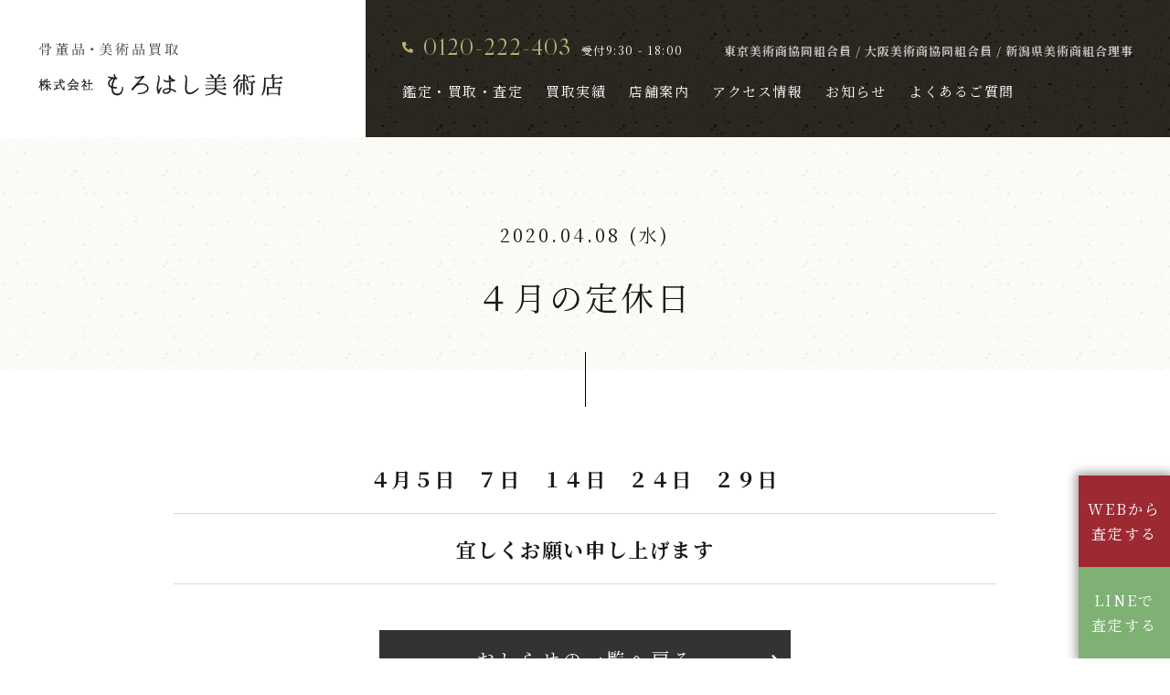

--- FILE ---
content_type: text/html; charset=UTF-8
request_url: https://www.morohashibijutsu.com/news/287/
body_size: 7227
content:
<!DOCTYPE html>
<html lang="ja" class="no-js">
<head>
	<meta charset="UTF-8">
	<meta http-equiv="X-UA-Compatible" content="IE=edge">
	<meta name="viewport" content="width=device-width, initial-scale=1">
	<meta name="format-detection" content="telephone=no">
	<link rel="shortcut icon" href="https://www.morohashibijutsu.com/wp-content/themes/morohashibijutsu/img/favicon.ico">
	<link rel="stylesheet" href="https://www.morohashibijutsu.com/wp-content/themes/morohashibijutsu/css/common.css" type="text/css" media="all">
    <link href="https://fonts.googleapis.com/css?family=Noto+Serif+JP:400,500,600,700&display=swap&subset=japanese" rel="stylesheet">
    <link href="https://fonts.googleapis.com/css?family=Libre+Caslon+Display&display=swap" rel="stylesheet">
	
	<meta name='robots' content='noindex, follow' />

	<!-- This site is optimized with the Yoast SEO plugin v20.2.1 - https://yoast.com/wordpress/plugins/seo/ -->
	<title>４月の定休日 | 株式会社もろはし美術店</title>
	<meta property="og:locale" content="ja_JP" />
	<meta property="og:type" content="article" />
	<meta property="og:title" content="４月の定休日 | 株式会社もろはし美術店" />
	<meta property="og:description" content="４月５日　７日　１４日　２４日　２９日　 宜しくお願い申し上げます" />
	<meta property="og:url" content="https://www.morohashibijutsu.com/news/287/" />
	<meta property="og:site_name" content="株式会社もろはし美術店" />
	<meta property="article:published_time" content="2020-04-08T02:16:52+00:00" />
	<meta property="og:image" content="https://www.morohashibijutsu.com/wp-content/uploads/2020/02/ogp.jpg" />
	<meta property="og:image:width" content="1260" />
	<meta property="og:image:height" content="630" />
	<meta property="og:image:type" content="image/jpeg" />
	<meta name="author" content="morohashibijutsu" />
	<meta name="twitter:card" content="summary_large_image" />
	<script type="application/ld+json" class="yoast-schema-graph">{"@context":"https://schema.org","@graph":[{"@type":"WebPage","@id":"https://www.morohashibijutsu.com/news/287/","url":"https://www.morohashibijutsu.com/news/287/","name":"４月の定休日 | 株式会社もろはし美術店","isPartOf":{"@id":"https://www.morohashibijutsu.com/#website"},"datePublished":"2020-04-08T02:16:52+00:00","dateModified":"2020-04-08T02:16:52+00:00","author":{"@id":"https://www.morohashibijutsu.com/#/schema/person/d2f702e90c650d92faa459b79886ff91"},"breadcrumb":{"@id":"https://www.morohashibijutsu.com/news/287/#breadcrumb"},"inLanguage":"ja","potentialAction":[{"@type":"ReadAction","target":["https://www.morohashibijutsu.com/news/287/"]}]},{"@type":"BreadcrumbList","@id":"https://www.morohashibijutsu.com/news/287/#breadcrumb","itemListElement":[{"@type":"ListItem","position":1,"name":"ホーム","item":"https://www.morohashibijutsu.com/"},{"@type":"ListItem","position":2,"name":"４月の定休日"}]},{"@type":"WebSite","@id":"https://www.morohashibijutsu.com/#website","url":"https://www.morohashibijutsu.com/","name":"株式会社もろはし美術店","description":"","potentialAction":[{"@type":"SearchAction","target":{"@type":"EntryPoint","urlTemplate":"https://www.morohashibijutsu.com/?s={search_term_string}"},"query-input":"required name=search_term_string"}],"inLanguage":"ja"},{"@type":"Person","@id":"https://www.morohashibijutsu.com/#/schema/person/d2f702e90c650d92faa459b79886ff91","name":"morohashibijutsu","image":{"@type":"ImageObject","inLanguage":"ja","@id":"https://www.morohashibijutsu.com/#/schema/person/image/","url":"https://secure.gravatar.com/avatar/1d1a6e31d70881e3ad31a073788149de?s=96&d=mm&r=g","contentUrl":"https://secure.gravatar.com/avatar/1d1a6e31d70881e3ad31a073788149de?s=96&d=mm&r=g","caption":"morohashibijutsu"}}]}</script>
	<!-- / Yoast SEO plugin. -->


<link rel='stylesheet' id='wp-block-library-css' href='https://www.morohashibijutsu.com/wp-includes/css/dist/block-library/style.min.css?ver=6.1.9' type='text/css' media='all' />
<link rel='stylesheet' id='classic-theme-styles-css' href='https://www.morohashibijutsu.com/wp-includes/css/classic-themes.min.css?ver=1' type='text/css' media='all' />
<style id='global-styles-inline-css' type='text/css'>
body{--wp--preset--color--black: #000000;--wp--preset--color--cyan-bluish-gray: #abb8c3;--wp--preset--color--white: #ffffff;--wp--preset--color--pale-pink: #f78da7;--wp--preset--color--vivid-red: #cf2e2e;--wp--preset--color--luminous-vivid-orange: #ff6900;--wp--preset--color--luminous-vivid-amber: #fcb900;--wp--preset--color--light-green-cyan: #7bdcb5;--wp--preset--color--vivid-green-cyan: #00d084;--wp--preset--color--pale-cyan-blue: #8ed1fc;--wp--preset--color--vivid-cyan-blue: #0693e3;--wp--preset--color--vivid-purple: #9b51e0;--wp--preset--gradient--vivid-cyan-blue-to-vivid-purple: linear-gradient(135deg,rgba(6,147,227,1) 0%,rgb(155,81,224) 100%);--wp--preset--gradient--light-green-cyan-to-vivid-green-cyan: linear-gradient(135deg,rgb(122,220,180) 0%,rgb(0,208,130) 100%);--wp--preset--gradient--luminous-vivid-amber-to-luminous-vivid-orange: linear-gradient(135deg,rgba(252,185,0,1) 0%,rgba(255,105,0,1) 100%);--wp--preset--gradient--luminous-vivid-orange-to-vivid-red: linear-gradient(135deg,rgba(255,105,0,1) 0%,rgb(207,46,46) 100%);--wp--preset--gradient--very-light-gray-to-cyan-bluish-gray: linear-gradient(135deg,rgb(238,238,238) 0%,rgb(169,184,195) 100%);--wp--preset--gradient--cool-to-warm-spectrum: linear-gradient(135deg,rgb(74,234,220) 0%,rgb(151,120,209) 20%,rgb(207,42,186) 40%,rgb(238,44,130) 60%,rgb(251,105,98) 80%,rgb(254,248,76) 100%);--wp--preset--gradient--blush-light-purple: linear-gradient(135deg,rgb(255,206,236) 0%,rgb(152,150,240) 100%);--wp--preset--gradient--blush-bordeaux: linear-gradient(135deg,rgb(254,205,165) 0%,rgb(254,45,45) 50%,rgb(107,0,62) 100%);--wp--preset--gradient--luminous-dusk: linear-gradient(135deg,rgb(255,203,112) 0%,rgb(199,81,192) 50%,rgb(65,88,208) 100%);--wp--preset--gradient--pale-ocean: linear-gradient(135deg,rgb(255,245,203) 0%,rgb(182,227,212) 50%,rgb(51,167,181) 100%);--wp--preset--gradient--electric-grass: linear-gradient(135deg,rgb(202,248,128) 0%,rgb(113,206,126) 100%);--wp--preset--gradient--midnight: linear-gradient(135deg,rgb(2,3,129) 0%,rgb(40,116,252) 100%);--wp--preset--duotone--dark-grayscale: url('#wp-duotone-dark-grayscale');--wp--preset--duotone--grayscale: url('#wp-duotone-grayscale');--wp--preset--duotone--purple-yellow: url('#wp-duotone-purple-yellow');--wp--preset--duotone--blue-red: url('#wp-duotone-blue-red');--wp--preset--duotone--midnight: url('#wp-duotone-midnight');--wp--preset--duotone--magenta-yellow: url('#wp-duotone-magenta-yellow');--wp--preset--duotone--purple-green: url('#wp-duotone-purple-green');--wp--preset--duotone--blue-orange: url('#wp-duotone-blue-orange');--wp--preset--font-size--small: 13px;--wp--preset--font-size--medium: 20px;--wp--preset--font-size--large: 36px;--wp--preset--font-size--x-large: 42px;--wp--preset--spacing--20: 0.44rem;--wp--preset--spacing--30: 0.67rem;--wp--preset--spacing--40: 1rem;--wp--preset--spacing--50: 1.5rem;--wp--preset--spacing--60: 2.25rem;--wp--preset--spacing--70: 3.38rem;--wp--preset--spacing--80: 5.06rem;}:where(.is-layout-flex){gap: 0.5em;}body .is-layout-flow > .alignleft{float: left;margin-inline-start: 0;margin-inline-end: 2em;}body .is-layout-flow > .alignright{float: right;margin-inline-start: 2em;margin-inline-end: 0;}body .is-layout-flow > .aligncenter{margin-left: auto !important;margin-right: auto !important;}body .is-layout-constrained > .alignleft{float: left;margin-inline-start: 0;margin-inline-end: 2em;}body .is-layout-constrained > .alignright{float: right;margin-inline-start: 2em;margin-inline-end: 0;}body .is-layout-constrained > .aligncenter{margin-left: auto !important;margin-right: auto !important;}body .is-layout-constrained > :where(:not(.alignleft):not(.alignright):not(.alignfull)){max-width: var(--wp--style--global--content-size);margin-left: auto !important;margin-right: auto !important;}body .is-layout-constrained > .alignwide{max-width: var(--wp--style--global--wide-size);}body .is-layout-flex{display: flex;}body .is-layout-flex{flex-wrap: wrap;align-items: center;}body .is-layout-flex > *{margin: 0;}:where(.wp-block-columns.is-layout-flex){gap: 2em;}.has-black-color{color: var(--wp--preset--color--black) !important;}.has-cyan-bluish-gray-color{color: var(--wp--preset--color--cyan-bluish-gray) !important;}.has-white-color{color: var(--wp--preset--color--white) !important;}.has-pale-pink-color{color: var(--wp--preset--color--pale-pink) !important;}.has-vivid-red-color{color: var(--wp--preset--color--vivid-red) !important;}.has-luminous-vivid-orange-color{color: var(--wp--preset--color--luminous-vivid-orange) !important;}.has-luminous-vivid-amber-color{color: var(--wp--preset--color--luminous-vivid-amber) !important;}.has-light-green-cyan-color{color: var(--wp--preset--color--light-green-cyan) !important;}.has-vivid-green-cyan-color{color: var(--wp--preset--color--vivid-green-cyan) !important;}.has-pale-cyan-blue-color{color: var(--wp--preset--color--pale-cyan-blue) !important;}.has-vivid-cyan-blue-color{color: var(--wp--preset--color--vivid-cyan-blue) !important;}.has-vivid-purple-color{color: var(--wp--preset--color--vivid-purple) !important;}.has-black-background-color{background-color: var(--wp--preset--color--black) !important;}.has-cyan-bluish-gray-background-color{background-color: var(--wp--preset--color--cyan-bluish-gray) !important;}.has-white-background-color{background-color: var(--wp--preset--color--white) !important;}.has-pale-pink-background-color{background-color: var(--wp--preset--color--pale-pink) !important;}.has-vivid-red-background-color{background-color: var(--wp--preset--color--vivid-red) !important;}.has-luminous-vivid-orange-background-color{background-color: var(--wp--preset--color--luminous-vivid-orange) !important;}.has-luminous-vivid-amber-background-color{background-color: var(--wp--preset--color--luminous-vivid-amber) !important;}.has-light-green-cyan-background-color{background-color: var(--wp--preset--color--light-green-cyan) !important;}.has-vivid-green-cyan-background-color{background-color: var(--wp--preset--color--vivid-green-cyan) !important;}.has-pale-cyan-blue-background-color{background-color: var(--wp--preset--color--pale-cyan-blue) !important;}.has-vivid-cyan-blue-background-color{background-color: var(--wp--preset--color--vivid-cyan-blue) !important;}.has-vivid-purple-background-color{background-color: var(--wp--preset--color--vivid-purple) !important;}.has-black-border-color{border-color: var(--wp--preset--color--black) !important;}.has-cyan-bluish-gray-border-color{border-color: var(--wp--preset--color--cyan-bluish-gray) !important;}.has-white-border-color{border-color: var(--wp--preset--color--white) !important;}.has-pale-pink-border-color{border-color: var(--wp--preset--color--pale-pink) !important;}.has-vivid-red-border-color{border-color: var(--wp--preset--color--vivid-red) !important;}.has-luminous-vivid-orange-border-color{border-color: var(--wp--preset--color--luminous-vivid-orange) !important;}.has-luminous-vivid-amber-border-color{border-color: var(--wp--preset--color--luminous-vivid-amber) !important;}.has-light-green-cyan-border-color{border-color: var(--wp--preset--color--light-green-cyan) !important;}.has-vivid-green-cyan-border-color{border-color: var(--wp--preset--color--vivid-green-cyan) !important;}.has-pale-cyan-blue-border-color{border-color: var(--wp--preset--color--pale-cyan-blue) !important;}.has-vivid-cyan-blue-border-color{border-color: var(--wp--preset--color--vivid-cyan-blue) !important;}.has-vivid-purple-border-color{border-color: var(--wp--preset--color--vivid-purple) !important;}.has-vivid-cyan-blue-to-vivid-purple-gradient-background{background: var(--wp--preset--gradient--vivid-cyan-blue-to-vivid-purple) !important;}.has-light-green-cyan-to-vivid-green-cyan-gradient-background{background: var(--wp--preset--gradient--light-green-cyan-to-vivid-green-cyan) !important;}.has-luminous-vivid-amber-to-luminous-vivid-orange-gradient-background{background: var(--wp--preset--gradient--luminous-vivid-amber-to-luminous-vivid-orange) !important;}.has-luminous-vivid-orange-to-vivid-red-gradient-background{background: var(--wp--preset--gradient--luminous-vivid-orange-to-vivid-red) !important;}.has-very-light-gray-to-cyan-bluish-gray-gradient-background{background: var(--wp--preset--gradient--very-light-gray-to-cyan-bluish-gray) !important;}.has-cool-to-warm-spectrum-gradient-background{background: var(--wp--preset--gradient--cool-to-warm-spectrum) !important;}.has-blush-light-purple-gradient-background{background: var(--wp--preset--gradient--blush-light-purple) !important;}.has-blush-bordeaux-gradient-background{background: var(--wp--preset--gradient--blush-bordeaux) !important;}.has-luminous-dusk-gradient-background{background: var(--wp--preset--gradient--luminous-dusk) !important;}.has-pale-ocean-gradient-background{background: var(--wp--preset--gradient--pale-ocean) !important;}.has-electric-grass-gradient-background{background: var(--wp--preset--gradient--electric-grass) !important;}.has-midnight-gradient-background{background: var(--wp--preset--gradient--midnight) !important;}.has-small-font-size{font-size: var(--wp--preset--font-size--small) !important;}.has-medium-font-size{font-size: var(--wp--preset--font-size--medium) !important;}.has-large-font-size{font-size: var(--wp--preset--font-size--large) !important;}.has-x-large-font-size{font-size: var(--wp--preset--font-size--x-large) !important;}
.wp-block-navigation a:where(:not(.wp-element-button)){color: inherit;}
:where(.wp-block-columns.is-layout-flex){gap: 2em;}
.wp-block-pullquote{font-size: 1.5em;line-height: 1.6;}
</style>
<link rel='stylesheet' id='contact-form-7-css' href='https://www.morohashibijutsu.com/wp-content/plugins/contact-form-7/includes/css/styles.css?ver=5.7.4' type='text/css' media='all' />

<link rel='shortlink' href='https://www.morohashibijutsu.com/?p=287' />

	<!-- ▼ Google Analytics ▼ -->
	<!-- Global site tag (gtag.js) - Google Analytics -->
	<script async src="https://www.googletagmanager.com/gtag/js?id=UA-119417186-34"></script>
	<script>
	  window.dataLayer = window.dataLayer || [];
	  function gtag(){dataLayer.push(arguments);}
	  gtag('js', new Date());

	  gtag('config', 'UA-119417186-34');
	</script>
	<!-- ▲ Google Analytics ▲ -->
</head>

<body data-rsssl=1 class="post-template-default single single-post postid-287 single-format-standard">
    <header id="header" class="unit-bg1">
        <div class="header-inner">
            <span class="logo"><a href="https://www.morohashibijutsu.com">骨董品・美術品買取 株式会社もろはし美術店</a></span>
            <nav id="globalNav" class="globalNav">
                <div class="nav-tel unit-flex">
                    <div class="telephone">
                        <a href="tel:0120222403" class="tel-icon">0120-222-403</a>
                        <span class="time">受付9:30 - 18:00</span>
                    </div>
                    <p>東京美術商協同組合員 / 大阪美術商協同組合員 / 新潟県美術商組合理事</p>
                </div>
                <div class="nav-inner">
                    <ul>
	<li class="ft-nav"><a href="https://www.morohashibijutsu.com"><span class="title">トップページ</span></a></li>
	<li><a href="https://www.morohashibijutsu.com/about/"><span class="title">鑑定・買取・査定</span></a></li>
	<li><a href="https://www.morohashibijutsu.com/case/"><span class="title">買取実績</span></a></li>
	<li><a href="https://www.morohashibijutsu.com/company/"><span class="title">店舗案内</span></a></li>
	<li class="hd-nav"><a href="https://www.morohashibijutsu.com/company/#access"><span class="title">アクセス情報</span></a></li>
	<li><a href="https://www.morohashibijutsu.com/news/"><span class="title">お知らせ</span></a></li>
	<li><a href="https://www.morohashibijutsu.com/faq/"><span class="title">よくあるご質問</span></a></li>
	<li class="ft-nav"><a href="https://www.morohashibijutsu.com/privacypolicy/"><span class="title">プライバシーポリシー</span></a></li>
</ul>                    <div class="box-logo-01">
                        <div class="telephone">
                            <a href="tel:0120222403" class="tel-icon">0120-222-403</a>
                            <span class="time">受付9:30 - 18:00</span>
                        </div>
                    </div>
                </div>
            </nav>
        </div>
        <span class="func-btn telbutton"><a href="tel:0120222403">TEL</a></span>
        <span id="navBtn" class="func-btn navbutton"><span class="icon">menu</span></span>
    </header>

<main id="contents">
    <section class="box-undertitle-01 unit-bg2">
        <div class="wrapper">
            <div class="hd-single-lead txt-center">
                                <time class="time" itemprop="dateCreated datePublished dateModified" datetime="2020-04-08T11:16:52+0900">2020.04.08 (水)</time>
                            </div>
            <div class="title-wrap post-287 post-287"><div class="title-inner">
                <h1><span class="title">４月の定休日</span></h1>
            </div></div>
        </div>
    </section>
    <section class="underwrapper">
        <section class="sec-wrapper-case">
            <div class="single-case wrapper">
                <div class="w900 box-blogdetail-01">
                                		<h2 style="text-align: center;"><strong>４月５日　７日　１４日　２４日　２９日　</strong></h2>
<h2 style="text-align: center;"><strong>宜しくお願い申し上げます</strong></h2>
            		                </div>
                                <div class="unit-btn-04 long">
                    <a href="https://www.morohashibijutsu.com/news/">
                        <span class="inner">おしらせの一覧へ戻る</span>
                    </a>
                </div>
                            </div>
                    </section>
    </section>
</main>

	<section class="unit-ft-parts">
		<div class="sec-unit-appraise">
	<div class="bg unit-bg1">
		<div class="wrapper txt-center">
					<h2 class="unit-title-01 border">骨董品や美術品の買取・ご相談承ります</h2>
					<p>ご遠方の方、ご来店が難しい方も「もろはし美術店」へご相談ください。<br>作家や作品名が解らない場合もお気軽にお問い合わせください。</p>
			<ul class="list unit-flex center">
								<li>
					<div class="icon">
						<span class="no"><img src="https://www.morohashibijutsu.com/wp-content/themes/morohashibijutsu/img/top/no1.png"></span>
						<p>出張鑑定</p>
					</div>
				</li>
				<li>
					<div class="icon">
						<span class="no"><img src="https://www.morohashibijutsu.com/wp-content/themes/morohashibijutsu/img/top/no2.png"></span>
						<p>店頭鑑定</p>
					</div>
				</li>
				<li>
					<div class="icon">
						<span class="no"><img src="https://www.morohashibijutsu.com/wp-content/themes/morohashibijutsu/img/top/no3.png"></span>
						<p>Web<br>写真査定</p>
					</div>
				</li>
				<li>
					<div class="icon">
						<span class="no"><img src="https://www.morohashibijutsu.com/wp-content/themes/morohashibijutsu/img/top/no4.png"></span>
						<p>LINE<br>査定</p>
					</div>
				</li>
						</ul>
							<div class="unit-contact txt-left">
					<p>買取のご相談・査定依頼は<span class="iblock">お気軽にお問い合わせください。</span></p>
<div class="unit-flex">
	<div class="telephone">
		<a href="tel:0120222403" class="tel-icon">0120-222-403</a>
		<p class="time fs14">受付時間　9:30 - 18:00</p>
	</div>
	<div class="unit-flex">
		<div class="unit-btn-04 red">
			<a href="https://www.morohashibijutsu.com/contact/">
				<span class="inner">Web無料査定</span>
			</a>
		</div>
		<div class="unit-btn-04 line">
			<a href="https://www.morohashibijutsu.com/line/">
				<span class="inner">LINE無料査定</span>
			</a>
		</div>
	</div>
</div>				</div>
					</div>
	</div>
</div>		<section class="sec-top-buy">
    <div class="wrapper">
        <h2 class="unit-title-01">買取品目一覧</h2>
        <p>お品物のジャンルが不明な場合も、ぜひ一度ご相談ください。</p>
        <ul class="unit-flex left">
            <li>
                <figure><img src="https://www.morohashibijutsu.com/wp-content/themes/morohashibijutsu/img/top/sec2_img1.jpg"></figure>
                <figcaption>絵画</figcaption>
                <p>油絵・水彩・掛け軸・古書画・日本画 等</p>
            </li>
            <li>
                <figure><img src="https://www.morohashibijutsu.com/wp-content/themes/morohashibijutsu/img/top/sec2_img2.jpg"></figure>
                <figcaption>陶器</figcaption>
                <p>日本の陶磁器・中国の陶磁器 等</p>
            </li>
            <li>
                <figure><img src="https://www.morohashibijutsu.com/wp-content/themes/morohashibijutsu/img/top/sec2_img3.jpg"></figure>
                <figcaption>お茶道具</figcaption>
                <p>表千家・裏千家 等</p>
            </li>
            <li>
                <figure><img src="https://www.morohashibijutsu.com/wp-content/themes/morohashibijutsu/img/top/sec2_img4.jpg"></figure>
                <figcaption>彫塑</figcaption>
                <p>木彫・牙彫・ブロンズ 等</p>
            </li>
            <li>
                <figure><img src="https://www.morohashibijutsu.com/wp-content/themes/morohashibijutsu/img/top/sec2_img5.jpg"></figure>
                <figcaption>金工</figcaption>
                <p>香炉・花瓶・香合 等</p>
            </li>
            <li>
                <figure><img src="https://www.morohashibijutsu.com/wp-content/themes/morohashibijutsu/img/top/sec2_img6.jpg"></figure>
                <figcaption>蒔絵</figcaption>
                <p>印籠・硯箱・喫煙具 等</p>
            </li>
            <li>
                <figure><img src="https://www.morohashibijutsu.com/wp-content/themes/morohashibijutsu/img/top/sec2_img7.jpg"></figure>
                <figcaption>中国美術</figcaption>
                <p>中国美術・朝鮮美術 等</p>
            </li>
            <li>
                <figure><img src="https://www.morohashibijutsu.com/wp-content/themes/morohashibijutsu/img/top/sec2_img8.jpg"></figure>
                <figcaption>西洋美術</figcaption>
                <p>マイセン・ガレ・ドーム・西洋食器 等</p>
            </li>
        </ul>
        <div class="sec-inner-buy txt-center">
	    <p><span class="iblock">【 その他の豊富な取扱ジャンル 】</span>　<br class="sp-block">仏教美術  /  象牙・珊瑚  /  書道具  /  武具  /  軍装品<br class="pc-block"><span class="sp-iblock">  /  </span>古銭・切手・メダル  /  古楽器  /  時計  /  西洋アンティーク  /  人形  /  玩具  /  古書  /  古タンス</p>
</div>            </div>
</section>		<div class="breadcrumb" vocab="http://schema.org/" typeof="BreadcrumbList"><div class="inner"><!-- Breadcrumb NavXT 7.2.0 -->
<span property="itemListElement" typeof="ListItem"><a property="item" typeof="WebPage" title="Go to 株式会社もろはし美術店." href="https://www.morohashibijutsu.com" class="home" ><span property="name">トップページ</span></a><meta property="position" content="1"></span>/<span property="itemListElement" typeof="ListItem"><a property="item" typeof="WebPage" title="Go to the おしらせ category archives." href="https://www.morohashibijutsu.com/news/" class="taxonomy category" ><span property="name">おしらせ</span></a><meta property="position" content="2"></span>/<span class="post post-post current-item">４月の定休日</span></div></div>	</section>
	<div class="fix-banner">
		<a href="https://www.morohashibijutsu.com/contact/"><span class="inner">WEBから<br>査定する</span></a>
		<a href="https://www.morohashibijutsu.com/line/" class="line"><span class="inner">LINEで<br>査定する</span></a>
	</div>
	<footer id="footer" class="unit-bg3">
		<div class="ft-btn">
			<a href="https://www.morohashibijutsu.com/contact/" class="btn">
				<span class="sub-title">パソコン・スマートフォンから</span>
				<span class="title">Web査定する</span>
			</a>
			<a href="https://www.morohashibijutsu.com/line/" class="btn">
				<span class="sub-title">LINEで@art-morohashiを友達登録</span>
				<span class="title">LINE査定する</span>
			</a>
		</div>
		<div class="ft-content">
			<div id="pageTop"><a href="#"><img src="https://www.morohashibijutsu.com/wp-content/themes/morohashibijutsu/img/common/page_top.png"></a></div>
			<div class="wrapper">
				<div class="logo">
					<img src="https://www.morohashibijutsu.com/wp-content/themes/morohashibijutsu/img/common/ft_logo.svg" alt="株式会社 もろはし美術店">
					<p>東京美術商協同組合員 / 大阪美術商協同組合員 / 新潟県美術商組合理事</p>
				</div>
				<div class="address">
					<ul class="unit-list-01 arrow">
						<li>もろはし美術店 本店・ギャラリーもろはし　<span class="iblock">〒955-0045 新潟県三条市一ノ門2-14-2 ／ 新潟県公安委員会 第461170000号</span></li>
						<li> 三条月岡展示会場　<span class="iblock">〒955-0803 新潟県三条市月岡2-34-19　（ 個別展示会専用会場 ）</span></li>
						<li>東京店　<span class="iblock">〒110-0013 東京都台東区入谷1丁目26-1 ／ 東京都公安委員会 第306611805901号</span></li>
					</ul>
					<ul class="unit-flex">
						<li class="telephone"><a href="tel:0120222403" class="tel-icon">TEL 0120-222-403</a></li>
						<li><a href="m&#97;i&#108;t&#111;:ar&#116;@&#109;o&#114;o&#104;&#97;&#115;&#104;&#105;&#98;&#105;&#106;&#117;t&#115;&#117;&#46;com?subject=ホームページからのお問い合わせ">メールでのお問い合わせ</a></li>
						<li><a href="https://www.morohashibijutsu.com/company/#access">各店舗へのアクセス</a></li>
					</ul>
				</div>
				<div class="nav">
					<ul>
	<li class="ft-nav"><a href="https://www.morohashibijutsu.com"><span class="title">トップページ</span></a></li>
	<li><a href="https://www.morohashibijutsu.com/about/"><span class="title">鑑定・買取・査定</span></a></li>
	<li><a href="https://www.morohashibijutsu.com/case/"><span class="title">買取実績</span></a></li>
	<li><a href="https://www.morohashibijutsu.com/company/"><span class="title">店舗案内</span></a></li>
	<li class="hd-nav"><a href="https://www.morohashibijutsu.com/company/#access"><span class="title">アクセス情報</span></a></li>
	<li><a href="https://www.morohashibijutsu.com/news/"><span class="title">お知らせ</span></a></li>
	<li><a href="https://www.morohashibijutsu.com/faq/"><span class="title">よくあるご質問</span></a></li>
	<li class="ft-nav"><a href="https://www.morohashibijutsu.com/privacypolicy/"><span class="title">プライバシーポリシー</span></a></li>
</ul>				</div>
				<div class="copyright">Copyright © Morohashi Bijyutsuten. All Rights Reserved.</div>
			</div>
		</div>
	</footer>

<script type="text/javascript" src="https://www.morohashibijutsu.com/wp-content/themes/morohashibijutsu/js/modernizr.custom.41001.js"></script>
<script type="text/javascript" src="https://www.morohashibijutsu.com/wp-content/themes/morohashibijutsu/js/jquery-1.12.4.min.js"></script>
<script type="text/javascript" src="https://www.morohashibijutsu.com/wp-content/themes/morohashibijutsu/js/common-min.js"></script>

<script type="text/javascript">
document.addEventListener( 'wpcf7mailsent', function( event ) {
    var url = location.href;
    if(url.match('/contact/')){
        location.href = "https://www.morohashibijutsu.com/thanks/";
    }
}, false );
</script>
<script type='text/javascript' src='https://www.morohashibijutsu.com/wp-content/plugins/contact-form-7/includes/swv/js/index.js?ver=5.7.4' id='swv-js'></script>
<script type='text/javascript' id='contact-form-7-js-extra'>
/* <![CDATA[ */
var wpcf7 = {"api":{"root":"https:\/\/www.morohashibijutsu.com\/wp-json\/","namespace":"contact-form-7\/v1"}};
/* ]]> */
</script>
<script type='text/javascript' src='https://www.morohashibijutsu.com/wp-content/plugins/contact-form-7/includes/js/index.js?ver=5.7.4' id='contact-form-7-js'></script>

</body>
</html>


--- FILE ---
content_type: text/css
request_url: https://www.morohashibijutsu.com/wp-content/themes/morohashibijutsu/css/common.css
body_size: 37828
content:
@charset "UTF-8";
/*!
 *  Font Awesome 4.7.0 by @davegandy - http://fontawesome.io - @fontawesome
 *  License - http://fontawesome.io/license (Font: SIL OFL 1.1, CSS: MIT License)
 */@font-face{font-family:'FontAwesome';src:url("../fonts/fontawesome-webfont.eot?v=4.7.0");src:url("../fonts/fontawesome-webfont.eot?#iefix&v=4.7.0") format("embedded-opentype"), url("../fonts/fontawesome-webfont.woff2?v=4.7.0") format("woff2"), url("../fonts/fontawesome-webfont.woff?v=4.7.0") format("woff"), url("../fonts/fontawesome-webfont.ttf?v=4.7.0") format("truetype"), url("../fonts/fontawesome-webfont.svg?v=4.7.0#fontawesomeregular") format("svg");font-weight:normal;font-style:normal}.fa{display:inline-block;font:normal normal normal 14px/1 FontAwesome;font-size:inherit;text-rendering:auto;-webkit-font-smoothing:antialiased;-moz-osx-font-smoothing:grayscale}.fa-lg{font-size:1.33333333em;line-height:.75em;vertical-align:-15%}.fa-2x{font-size:2em}.fa-3x{font-size:3em}.fa-4x{font-size:4em}.fa-5x{font-size:5em}.fa-fw{width:1.28571429em;text-align:center}.fa-ul{padding-left:0;margin-left:2.14285714em;list-style-type:none}.fa-ul>li{position:relative}.fa-li{position:absolute;left:-2.14285714em;width:2.14285714em;top:.14285714em;text-align:center}.fa-li.fa-lg{left:-1.85714286em}.fa-border{padding:.2em .25em .15em;border:solid .08em #eee;border-radius:.1em}.fa-pull-left{float:left}.fa-pull-right{float:right}.fa.fa-pull-left{margin-right:.3em}.fa.fa-pull-right{margin-left:.3em}.pull-right{float:right}.pull-left{float:left}.fa.pull-left{margin-right:.3em}.fa.pull-right{margin-left:.3em}.fa-spin{-webkit-animation:fa-spin 2s infinite linear;animation:fa-spin 2s infinite linear}.fa-pulse{-webkit-animation:fa-spin 1s infinite steps(8);animation:fa-spin 1s infinite steps(8)}@-webkit-keyframes fa-spin{0%{-webkit-transform:rotate(0deg);transform:rotate(0deg)}to{-webkit-transform:rotate(359deg);transform:rotate(359deg)}}@keyframes fa-spin{0%{-webkit-transform:rotate(0deg);transform:rotate(0deg)}to{-webkit-transform:rotate(359deg);transform:rotate(359deg)}}.fa-rotate-90{-ms-filter:"progid:DXImageTransform.Microsoft.BasicImage(rotation=1)";-webkit-transform:rotate(90deg);-ms-transform:rotate(90deg);transform:rotate(90deg)}.fa-rotate-180{-ms-filter:"progid:DXImageTransform.Microsoft.BasicImage(rotation=2)";-webkit-transform:rotate(180deg);-ms-transform:rotate(180deg);transform:rotate(180deg)}.fa-rotate-270{-ms-filter:"progid:DXImageTransform.Microsoft.BasicImage(rotation=3)";-webkit-transform:rotate(270deg);-ms-transform:rotate(270deg);transform:rotate(270deg)}.fa-flip-horizontal{-ms-filter:"progid:DXImageTransform.Microsoft.BasicImage(rotation=0, mirror=1)";-webkit-transform:scale(-1, 1);-ms-transform:scale(-1, 1);transform:scale(-1, 1)}.fa-flip-vertical{-ms-filter:"progid:DXImageTransform.Microsoft.BasicImage(rotation=2, mirror=1)";-webkit-transform:scale(1, -1);-ms-transform:scale(1, -1);transform:scale(1, -1)}:root .fa-flip-horizontal,:root .fa-flip-vertical,:root .fa-rotate-90,:root .fa-rotate-180,:root .fa-rotate-270{-webkit-filter:none;filter:none}.fa-stack{position:relative;display:inline-block;width:2em;height:2em;line-height:2em;vertical-align:middle}.fa-stack-1x,.fa-stack-2x{position:absolute;left:0;width:100%;text-align:center}.fa-stack-1x{line-height:inherit}.fa-stack-2x{font-size:2em}.fa-inverse{color:#fff}.fa-glass:before{content:"\f000"}.fa-music:before{content:"\f001"}.fa-search:before{content:"\f002"}.fa-envelope-o:before{content:"\f003"}.fa-heart:before{content:"\f004"}.fa-star:before{content:"\f005"}.fa-star-o:before{content:"\f006"}.fa-user:before{content:"\f007"}.fa-film:before{content:"\f008"}.fa-th-large:before{content:"\f009"}.fa-th:before{content:"\f00a"}.fa-th-list:before{content:"\f00b"}.fa-check:before{content:"\f00c"}.fa-close:before,.fa-remove:before,.fa-times:before{content:"\f00d"}.fa-search-plus:before{content:"\f00e"}.fa-search-minus:before{content:"\f010"}.fa-power-off:before{content:"\f011"}.fa-signal:before{content:"\f012"}.fa-cog:before,.fa-gear:before{content:"\f013"}.fa-trash-o:before{content:"\f014"}.fa-home:before{content:"\f015"}.fa-file-o:before{content:"\f016"}.fa-clock-o:before{content:"\f017"}.fa-road:before{content:"\f018"}.fa-download:before{content:"\f019"}.fa-arrow-circle-o-down:before{content:"\f01a"}.fa-arrow-circle-o-up:before{content:"\f01b"}.fa-inbox:before{content:"\f01c"}.fa-play-circle-o:before{content:"\f01d"}.fa-repeat:before,.fa-rotate-right:before{content:"\f01e"}.fa-refresh:before{content:"\f021"}.fa-list-alt:before{content:"\f022"}.fa-lock:before{content:"\f023"}.fa-flag:before{content:"\f024"}.fa-headphones:before{content:"\f025"}.fa-volume-off:before{content:"\f026"}.fa-volume-down:before{content:"\f027"}.fa-volume-up:before{content:"\f028"}.fa-qrcode:before{content:"\f029"}.fa-barcode:before{content:"\f02a"}.fa-tag:before{content:"\f02b"}.fa-tags:before{content:"\f02c"}.fa-book:before{content:"\f02d"}.fa-bookmark:before{content:"\f02e"}.fa-print:before{content:"\f02f"}.fa-camera:before{content:"\f030"}.fa-font:before{content:"\f031"}.fa-bold:before{content:"\f032"}.fa-italic:before{content:"\f033"}.fa-text-height:before{content:"\f034"}.fa-text-width:before{content:"\f035"}.fa-align-left:before{content:"\f036"}.fa-align-center:before{content:"\f037"}.fa-align-right:before{content:"\f038"}.fa-align-justify:before{content:"\f039"}.fa-list:before{content:"\f03a"}.fa-dedent:before,.fa-outdent:before{content:"\f03b"}.fa-indent:before{content:"\f03c"}.fa-video-camera:before{content:"\f03d"}.fa-image:before,.fa-photo:before,.fa-picture-o:before{content:"\f03e"}.fa-pencil:before{content:"\f040"}.fa-map-marker:before{content:"\f041"}.fa-adjust:before{content:"\f042"}.fa-tint:before{content:"\f043"}.fa-edit:before,.fa-pencil-square-o:before{content:"\f044"}.fa-share-square-o:before{content:"\f045"}.fa-check-square-o:before{content:"\f046"}.fa-arrows:before{content:"\f047"}.fa-step-backward:before{content:"\f048"}.fa-fast-backward:before{content:"\f049"}.fa-backward:before{content:"\f04a"}.fa-play:before{content:"\f04b"}.fa-pause:before{content:"\f04c"}.fa-stop:before{content:"\f04d"}.fa-forward:before{content:"\f04e"}.fa-fast-forward:before{content:"\f050"}.fa-step-forward:before{content:"\f051"}.fa-eject:before{content:"\f052"}.fa-chevron-left:before{content:"\f053"}.fa-chevron-right:before{content:"\f054"}.fa-plus-circle:before{content:"\f055"}.fa-minus-circle:before{content:"\f056"}.fa-times-circle:before{content:"\f057"}.fa-check-circle:before{content:"\f058"}.fa-question-circle:before{content:"\f059"}.fa-info-circle:before{content:"\f05a"}.fa-crosshairs:before{content:"\f05b"}.fa-times-circle-o:before{content:"\f05c"}.fa-check-circle-o:before{content:"\f05d"}.fa-ban:before{content:"\f05e"}.fa-arrow-left:before{content:"\f060"}.fa-arrow-right:before{content:"\f061"}.fa-arrow-up:before{content:"\f062"}.fa-arrow-down:before{content:"\f063"}.fa-mail-forward:before,.fa-share:before{content:"\f064"}.fa-expand:before{content:"\f065"}.fa-compress:before{content:"\f066"}.fa-plus:before{content:"\f067"}.fa-minus:before{content:"\f068"}.fa-asterisk:before{content:"\f069"}.fa-exclamation-circle:before{content:"\f06a"}.fa-gift:before{content:"\f06b"}.fa-leaf:before{content:"\f06c"}.fa-fire:before{content:"\f06d"}.fa-eye:before{content:"\f06e"}.fa-eye-slash:before{content:"\f070"}.fa-exclamation-triangle:before,.fa-warning:before{content:"\f071"}.fa-plane:before{content:"\f072"}.fa-calendar:before{content:"\f073"}.fa-random:before{content:"\f074"}.fa-comment:before{content:"\f075"}.fa-magnet:before{content:"\f076"}.fa-chevron-up:before{content:"\f077"}.fa-chevron-down:before{content:"\f078"}.fa-retweet:before{content:"\f079"}.fa-shopping-cart:before{content:"\f07a"}.fa-folder:before{content:"\f07b"}.fa-folder-open:before{content:"\f07c"}.fa-arrows-v:before{content:"\f07d"}.fa-arrows-h:before{content:"\f07e"}.fa-bar-chart-o:before,.fa-bar-chart:before{content:"\f080"}.fa-twitter-square:before{content:"\f081"}.fa-facebook-square:before{content:"\f082"}.fa-camera-retro:before{content:"\f083"}.fa-key:before{content:"\f084"}.fa-cogs:before,.fa-gears:before{content:"\f085"}.fa-comments:before{content:"\f086"}.fa-thumbs-o-up:before{content:"\f087"}.fa-thumbs-o-down:before{content:"\f088"}.fa-star-half:before{content:"\f089"}.fa-heart-o:before{content:"\f08a"}.fa-sign-out:before{content:"\f08b"}.fa-linkedin-square:before{content:"\f08c"}.fa-thumb-tack:before{content:"\f08d"}.fa-external-link:before{content:"\f08e"}.fa-sign-in:before{content:"\f090"}.fa-trophy:before{content:"\f091"}.fa-github-square:before{content:"\f092"}.fa-upload:before{content:"\f093"}.fa-lemon-o:before{content:"\f094"}.fa-phone:before{content:"\f095"}.fa-square-o:before{content:"\f096"}.fa-bookmark-o:before{content:"\f097"}.fa-phone-square:before{content:"\f098"}.fa-twitter:before{content:"\f099"}.fa-facebook-f:before,.fa-facebook:before{content:"\f09a"}.fa-github:before{content:"\f09b"}.fa-unlock:before{content:"\f09c"}.fa-credit-card:before{content:"\f09d"}.fa-feed:before,.fa-rss:before{content:"\f09e"}.fa-hdd-o:before{content:"\f0a0"}.fa-bullhorn:before{content:"\f0a1"}.fa-bell:before{content:"\f0f3"}.fa-certificate:before{content:"\f0a3"}.fa-hand-o-right:before{content:"\f0a4"}.fa-hand-o-left:before{content:"\f0a5"}.fa-hand-o-up:before{content:"\f0a6"}.fa-hand-o-down:before{content:"\f0a7"}.fa-arrow-circle-left:before{content:"\f0a8"}.fa-arrow-circle-right:before{content:"\f0a9"}.fa-arrow-circle-up:before{content:"\f0aa"}.fa-arrow-circle-down:before{content:"\f0ab"}.fa-globe:before{content:"\f0ac"}.fa-wrench:before{content:"\f0ad"}.fa-tasks:before{content:"\f0ae"}.fa-filter:before{content:"\f0b0"}.fa-briefcase:before{content:"\f0b1"}.fa-arrows-alt:before{content:"\f0b2"}.fa-group:before,.fa-users:before{content:"\f0c0"}.fa-chain:before,.fa-link:before{content:"\f0c1"}.fa-cloud:before{content:"\f0c2"}.fa-flask:before{content:"\f0c3"}.fa-cut:before,.fa-scissors:before{content:"\f0c4"}.fa-copy:before,.fa-files-o:before{content:"\f0c5"}.fa-paperclip:before{content:"\f0c6"}.fa-floppy-o:before,.fa-save:before{content:"\f0c7"}.fa-square:before{content:"\f0c8"}.fa-bars:before,.fa-navicon:before,.fa-reorder:before{content:"\f0c9"}.fa-list-ul:before{content:"\f0ca"}.fa-list-ol:before{content:"\f0cb"}.fa-strikethrough:before{content:"\f0cc"}.fa-underline:before{content:"\f0cd"}.fa-table:before{content:"\f0ce"}.fa-magic:before{content:"\f0d0"}.fa-truck:before{content:"\f0d1"}.fa-pinterest:before{content:"\f0d2"}.fa-pinterest-square:before{content:"\f0d3"}.fa-google-plus-square:before{content:"\f0d4"}.fa-google-plus:before{content:"\f0d5"}.fa-money:before{content:"\f0d6"}.fa-caret-down:before{content:"\f0d7"}.fa-caret-up:before{content:"\f0d8"}.fa-caret-left:before{content:"\f0d9"}.fa-caret-right:before{content:"\f0da"}.fa-columns:before{content:"\f0db"}.fa-sort:before,.fa-unsorted:before{content:"\f0dc"}.fa-sort-desc:before,.fa-sort-down:before{content:"\f0dd"}.fa-sort-asc:before,.fa-sort-up:before{content:"\f0de"}.fa-envelope:before{content:"\f0e0"}.fa-linkedin:before{content:"\f0e1"}.fa-rotate-left:before,.fa-undo:before{content:"\f0e2"}.fa-gavel:before,.fa-legal:before{content:"\f0e3"}.fa-dashboard:before,.fa-tachometer:before{content:"\f0e4"}.fa-comment-o:before{content:"\f0e5"}.fa-comments-o:before{content:"\f0e6"}.fa-bolt:before,.fa-flash:before{content:"\f0e7"}.fa-sitemap:before{content:"\f0e8"}.fa-umbrella:before{content:"\f0e9"}.fa-clipboard:before,.fa-paste:before{content:"\f0ea"}.fa-lightbulb-o:before{content:"\f0eb"}.fa-exchange:before{content:"\f0ec"}.fa-cloud-download:before{content:"\f0ed"}.fa-cloud-upload:before{content:"\f0ee"}.fa-user-md:before{content:"\f0f0"}.fa-stethoscope:before{content:"\f0f1"}.fa-suitcase:before{content:"\f0f2"}.fa-bell-o:before{content:"\f0a2"}.fa-coffee:before{content:"\f0f4"}.fa-cutlery:before{content:"\f0f5"}.fa-file-text-o:before{content:"\f0f6"}.fa-building-o:before{content:"\f0f7"}.fa-hospital-o:before{content:"\f0f8"}.fa-ambulance:before{content:"\f0f9"}.fa-medkit:before{content:"\f0fa"}.fa-fighter-jet:before{content:"\f0fb"}.fa-beer:before{content:"\f0fc"}.fa-h-square:before{content:"\f0fd"}.fa-plus-square:before{content:"\f0fe"}.fa-angle-double-left:before{content:"\f100"}.fa-angle-double-right:before{content:"\f101"}.fa-angle-double-up:before{content:"\f102"}.fa-angle-double-down:before{content:"\f103"}.fa-angle-left:before{content:"\f104"}.fa-angle-right:before{content:"\f105"}.fa-angle-up:before{content:"\f106"}.fa-angle-down:before{content:"\f107"}.fa-desktop:before{content:"\f108"}.fa-laptop:before{content:"\f109"}.fa-tablet:before{content:"\f10a"}.fa-mobile-phone:before,.fa-mobile:before{content:"\f10b"}.fa-circle-o:before{content:"\f10c"}.fa-quote-left:before{content:"\f10d"}.fa-quote-right:before{content:"\f10e"}.fa-spinner:before{content:"\f110"}.fa-circle:before{content:"\f111"}.fa-mail-reply:before,.fa-reply:before{content:"\f112"}.fa-github-alt:before{content:"\f113"}.fa-folder-o:before{content:"\f114"}.fa-folder-open-o:before{content:"\f115"}.fa-smile-o:before{content:"\f118"}.fa-frown-o:before{content:"\f119"}.fa-meh-o:before{content:"\f11a"}.fa-gamepad:before{content:"\f11b"}.fa-keyboard-o:before{content:"\f11c"}.fa-flag-o:before{content:"\f11d"}.fa-flag-checkered:before{content:"\f11e"}.fa-terminal:before{content:"\f120"}.fa-code:before{content:"\f121"}.fa-mail-reply-all:before,.fa-reply-all:before{content:"\f122"}.fa-star-half-empty:before,.fa-star-half-full:before,.fa-star-half-o:before{content:"\f123"}.fa-location-arrow:before{content:"\f124"}.fa-crop:before{content:"\f125"}.fa-code-fork:before{content:"\f126"}.fa-chain-broken:before,.fa-unlink:before{content:"\f127"}.fa-question:before{content:"\f128"}.fa-info:before{content:"\f129"}.fa-exclamation:before{content:"\f12a"}.fa-superscript:before{content:"\f12b"}.fa-subscript:before{content:"\f12c"}.fa-eraser:before{content:"\f12d"}.fa-puzzle-piece:before{content:"\f12e"}.fa-microphone:before{content:"\f130"}.fa-microphone-slash:before{content:"\f131"}.fa-shield:before{content:"\f132"}.fa-calendar-o:before{content:"\f133"}.fa-fire-extinguisher:before{content:"\f134"}.fa-rocket:before{content:"\f135"}.fa-maxcdn:before{content:"\f136"}.fa-chevron-circle-left:before{content:"\f137"}.fa-chevron-circle-right:before{content:"\f138"}.fa-chevron-circle-up:before{content:"\f139"}.fa-chevron-circle-down:before{content:"\f13a"}.fa-html5:before{content:"\f13b"}.fa-css3:before{content:"\f13c"}.fa-anchor:before{content:"\f13d"}.fa-unlock-alt:before{content:"\f13e"}.fa-bullseye:before{content:"\f140"}.fa-ellipsis-h:before{content:"\f141"}.fa-ellipsis-v:before{content:"\f142"}.fa-rss-square:before{content:"\f143"}.fa-play-circle:before{content:"\f144"}.fa-ticket:before{content:"\f145"}.fa-minus-square:before{content:"\f146"}.fa-minus-square-o:before{content:"\f147"}.fa-level-up:before{content:"\f148"}.fa-level-down:before{content:"\f149"}.fa-check-square:before{content:"\f14a"}.fa-pencil-square:before{content:"\f14b"}.fa-external-link-square:before{content:"\f14c"}.fa-share-square:before{content:"\f14d"}.fa-compass:before{content:"\f14e"}.fa-caret-square-o-down:before,.fa-toggle-down:before{content:"\f150"}.fa-caret-square-o-up:before,.fa-toggle-up:before{content:"\f151"}.fa-caret-square-o-right:before,.fa-toggle-right:before{content:"\f152"}.fa-eur:before,.fa-euro:before{content:"\f153"}.fa-gbp:before{content:"\f154"}.fa-dollar:before,.fa-usd:before{content:"\f155"}.fa-inr:before,.fa-rupee:before{content:"\f156"}.fa-cny:before,.fa-jpy:before,.fa-rmb:before,.fa-yen:before{content:"\f157"}.fa-rouble:before,.fa-rub:before,.fa-ruble:before{content:"\f158"}.fa-krw:before,.fa-won:before{content:"\f159"}.fa-bitcoin:before,.fa-btc:before{content:"\f15a"}.fa-file:before{content:"\f15b"}.fa-file-text:before{content:"\f15c"}.fa-sort-alpha-asc:before{content:"\f15d"}.fa-sort-alpha-desc:before{content:"\f15e"}.fa-sort-amount-asc:before{content:"\f160"}.fa-sort-amount-desc:before{content:"\f161"}.fa-sort-numeric-asc:before{content:"\f162"}.fa-sort-numeric-desc:before{content:"\f163"}.fa-thumbs-up:before{content:"\f164"}.fa-thumbs-down:before{content:"\f165"}.fa-youtube-square:before{content:"\f166"}.fa-youtube:before{content:"\f167"}.fa-xing:before{content:"\f168"}.fa-xing-square:before{content:"\f169"}.fa-youtube-play:before{content:"\f16a"}.fa-dropbox:before{content:"\f16b"}.fa-stack-overflow:before{content:"\f16c"}.fa-instagram:before{content:"\f16d"}.fa-flickr:before{content:"\f16e"}.fa-adn:before{content:"\f170"}.fa-bitbucket:before{content:"\f171"}.fa-bitbucket-square:before{content:"\f172"}.fa-tumblr:before{content:"\f173"}.fa-tumblr-square:before{content:"\f174"}.fa-long-arrow-down:before{content:"\f175"}.fa-long-arrow-up:before{content:"\f176"}.fa-long-arrow-left:before{content:"\f177"}.fa-long-arrow-right:before{content:"\f178"}.fa-apple:before{content:"\f179"}.fa-windows:before{content:"\f17a"}.fa-android:before{content:"\f17b"}.fa-linux:before{content:"\f17c"}.fa-dribbble:before{content:"\f17d"}.fa-skype:before{content:"\f17e"}.fa-foursquare:before{content:"\f180"}.fa-trello:before{content:"\f181"}.fa-female:before{content:"\f182"}.fa-male:before{content:"\f183"}.fa-gittip:before,.fa-gratipay:before{content:"\f184"}.fa-sun-o:before{content:"\f185"}.fa-moon-o:before{content:"\f186"}.fa-archive:before{content:"\f187"}.fa-bug:before{content:"\f188"}.fa-vk:before{content:"\f189"}.fa-weibo:before{content:"\f18a"}.fa-renren:before{content:"\f18b"}.fa-pagelines:before{content:"\f18c"}.fa-stack-exchange:before{content:"\f18d"}.fa-arrow-circle-o-right:before{content:"\f18e"}.fa-arrow-circle-o-left:before{content:"\f190"}.fa-caret-square-o-left:before,.fa-toggle-left:before{content:"\f191"}.fa-dot-circle-o:before{content:"\f192"}.fa-wheelchair:before{content:"\f193"}.fa-vimeo-square:before{content:"\f194"}.fa-try:before,.fa-turkish-lira:before{content:"\f195"}.fa-plus-square-o:before{content:"\f196"}.fa-space-shuttle:before{content:"\f197"}.fa-slack:before{content:"\f198"}.fa-envelope-square:before{content:"\f199"}.fa-wordpress:before{content:"\f19a"}.fa-openid:before{content:"\f19b"}.fa-bank:before,.fa-institution:before,.fa-university:before{content:"\f19c"}.fa-graduation-cap:before,.fa-mortar-board:before{content:"\f19d"}.fa-yahoo:before{content:"\f19e"}.fa-google:before{content:"\f1a0"}.fa-reddit:before{content:"\f1a1"}.fa-reddit-square:before{content:"\f1a2"}.fa-stumbleupon-circle:before{content:"\f1a3"}.fa-stumbleupon:before{content:"\f1a4"}.fa-delicious:before{content:"\f1a5"}.fa-digg:before{content:"\f1a6"}.fa-pied-piper-pp:before{content:"\f1a7"}.fa-pied-piper-alt:before{content:"\f1a8"}.fa-drupal:before{content:"\f1a9"}.fa-joomla:before{content:"\f1aa"}.fa-language:before{content:"\f1ab"}.fa-fax:before{content:"\f1ac"}.fa-building:before{content:"\f1ad"}.fa-child:before{content:"\f1ae"}.fa-paw:before{content:"\f1b0"}.fa-spoon:before{content:"\f1b1"}.fa-cube:before{content:"\f1b2"}.fa-cubes:before{content:"\f1b3"}.fa-behance:before{content:"\f1b4"}.fa-behance-square:before{content:"\f1b5"}.fa-steam:before{content:"\f1b6"}.fa-steam-square:before{content:"\f1b7"}.fa-recycle:before{content:"\f1b8"}.fa-automobile:before,.fa-car:before{content:"\f1b9"}.fa-cab:before,.fa-taxi:before{content:"\f1ba"}.fa-tree:before{content:"\f1bb"}.fa-spotify:before{content:"\f1bc"}.fa-deviantart:before{content:"\f1bd"}.fa-soundcloud:before{content:"\f1be"}.fa-database:before{content:"\f1c0"}.fa-file-pdf-o:before{content:"\f1c1"}.fa-file-word-o:before{content:"\f1c2"}.fa-file-excel-o:before{content:"\f1c3"}.fa-file-powerpoint-o:before{content:"\f1c4"}.fa-file-image-o:before,.fa-file-photo-o:before,.fa-file-picture-o:before{content:"\f1c5"}.fa-file-archive-o:before,.fa-file-zip-o:before{content:"\f1c6"}.fa-file-audio-o:before,.fa-file-sound-o:before{content:"\f1c7"}.fa-file-movie-o:before,.fa-file-video-o:before{content:"\f1c8"}.fa-file-code-o:before{content:"\f1c9"}.fa-vine:before{content:"\f1ca"}.fa-codepen:before{content:"\f1cb"}.fa-jsfiddle:before{content:"\f1cc"}.fa-life-bouy:before,.fa-life-buoy:before,.fa-life-ring:before,.fa-life-saver:before,.fa-support:before{content:"\f1cd"}.fa-circle-o-notch:before{content:"\f1ce"}.fa-ra:before,.fa-rebel:before,.fa-resistance:before{content:"\f1d0"}.fa-empire:before,.fa-ge:before{content:"\f1d1"}.fa-git-square:before{content:"\f1d2"}.fa-git:before{content:"\f1d3"}.fa-hacker-news:before,.fa-y-combinator-square:before,.fa-yc-square:before{content:"\f1d4"}.fa-tencent-weibo:before{content:"\f1d5"}.fa-qq:before{content:"\f1d6"}.fa-wechat:before,.fa-weixin:before{content:"\f1d7"}.fa-paper-plane:before,.fa-send:before{content:"\f1d8"}.fa-paper-plane-o:before,.fa-send-o:before{content:"\f1d9"}.fa-history:before{content:"\f1da"}.fa-circle-thin:before{content:"\f1db"}.fa-header:before{content:"\f1dc"}.fa-paragraph:before{content:"\f1dd"}.fa-sliders:before{content:"\f1de"}.fa-share-alt:before{content:"\f1e0"}.fa-share-alt-square:before{content:"\f1e1"}.fa-bomb:before{content:"\f1e2"}.fa-futbol-o:before,.fa-soccer-ball-o:before{content:"\f1e3"}.fa-tty:before{content:"\f1e4"}.fa-binoculars:before{content:"\f1e5"}.fa-plug:before{content:"\f1e6"}.fa-slideshare:before{content:"\f1e7"}.fa-twitch:before{content:"\f1e8"}.fa-yelp:before{content:"\f1e9"}.fa-newspaper-o:before{content:"\f1ea"}.fa-wifi:before{content:"\f1eb"}.fa-calculator:before{content:"\f1ec"}.fa-paypal:before{content:"\f1ed"}.fa-google-wallet:before{content:"\f1ee"}.fa-cc-visa:before{content:"\f1f0"}.fa-cc-mastercard:before{content:"\f1f1"}.fa-cc-discover:before{content:"\f1f2"}.fa-cc-amex:before{content:"\f1f3"}.fa-cc-paypal:before{content:"\f1f4"}.fa-cc-stripe:before{content:"\f1f5"}.fa-bell-slash:before{content:"\f1f6"}.fa-bell-slash-o:before{content:"\f1f7"}.fa-trash:before{content:"\f1f8"}.fa-copyright:before{content:"\f1f9"}.fa-at:before{content:"\f1fa"}.fa-eyedropper:before{content:"\f1fb"}.fa-paint-brush:before{content:"\f1fc"}.fa-birthday-cake:before{content:"\f1fd"}.fa-area-chart:before{content:"\f1fe"}.fa-pie-chart:before{content:"\f200"}.fa-line-chart:before{content:"\f201"}.fa-lastfm:before{content:"\f202"}.fa-lastfm-square:before{content:"\f203"}.fa-toggle-off:before{content:"\f204"}.fa-toggle-on:before{content:"\f205"}.fa-bicycle:before{content:"\f206"}.fa-bus:before{content:"\f207"}.fa-ioxhost:before{content:"\f208"}.fa-angellist:before{content:"\f209"}.fa-cc:before{content:"\f20a"}.fa-ils:before,.fa-shekel:before,.fa-sheqel:before{content:"\f20b"}.fa-meanpath:before{content:"\f20c"}.fa-buysellads:before{content:"\f20d"}.fa-connectdevelop:before{content:"\f20e"}.fa-dashcube:before{content:"\f210"}.fa-forumbee:before{content:"\f211"}.fa-leanpub:before{content:"\f212"}.fa-sellsy:before{content:"\f213"}.fa-shirtsinbulk:before{content:"\f214"}.fa-simplybuilt:before{content:"\f215"}.fa-skyatlas:before{content:"\f216"}.fa-cart-plus:before{content:"\f217"}.fa-cart-arrow-down:before{content:"\f218"}.fa-diamond:before{content:"\f219"}.fa-ship:before{content:"\f21a"}.fa-user-secret:before{content:"\f21b"}.fa-motorcycle:before{content:"\f21c"}.fa-street-view:before{content:"\f21d"}.fa-heartbeat:before{content:"\f21e"}.fa-venus:before{content:"\f221"}.fa-mars:before{content:"\f222"}.fa-mercury:before{content:"\f223"}.fa-intersex:before,.fa-transgender:before{content:"\f224"}.fa-transgender-alt:before{content:"\f225"}.fa-venus-double:before{content:"\f226"}.fa-mars-double:before{content:"\f227"}.fa-venus-mars:before{content:"\f228"}.fa-mars-stroke:before{content:"\f229"}.fa-mars-stroke-v:before{content:"\f22a"}.fa-mars-stroke-h:before{content:"\f22b"}.fa-neuter:before{content:"\f22c"}.fa-genderless:before{content:"\f22d"}.fa-facebook-official:before{content:"\f230"}.fa-pinterest-p:before{content:"\f231"}.fa-whatsapp:before{content:"\f232"}.fa-server:before{content:"\f233"}.fa-user-plus:before{content:"\f234"}.fa-user-times:before{content:"\f235"}.fa-bed:before,.fa-hotel:before{content:"\f236"}.fa-viacoin:before{content:"\f237"}.fa-train:before{content:"\f238"}.fa-subway:before{content:"\f239"}.fa-medium:before{content:"\f23a"}.fa-y-combinator:before,.fa-yc:before{content:"\f23b"}.fa-optin-monster:before{content:"\f23c"}.fa-opencart:before{content:"\f23d"}.fa-expeditedssl:before{content:"\f23e"}.fa-battery-4:before,.fa-battery-full:before,.fa-battery:before{content:"\f240"}.fa-battery-3:before,.fa-battery-three-quarters:before{content:"\f241"}.fa-battery-2:before,.fa-battery-half:before{content:"\f242"}.fa-battery-1:before,.fa-battery-quarter:before{content:"\f243"}.fa-battery-0:before,.fa-battery-empty:before{content:"\f244"}.fa-mouse-pointer:before{content:"\f245"}.fa-i-cursor:before{content:"\f246"}.fa-object-group:before{content:"\f247"}.fa-object-ungroup:before{content:"\f248"}.fa-sticky-note:before{content:"\f249"}.fa-sticky-note-o:before{content:"\f24a"}.fa-cc-jcb:before{content:"\f24b"}.fa-cc-diners-club:before{content:"\f24c"}.fa-clone:before{content:"\f24d"}.fa-balance-scale:before{content:"\f24e"}.fa-hourglass-o:before{content:"\f250"}.fa-hourglass-1:before,.fa-hourglass-start:before{content:"\f251"}.fa-hourglass-2:before,.fa-hourglass-half:before{content:"\f252"}.fa-hourglass-3:before,.fa-hourglass-end:before{content:"\f253"}.fa-hourglass:before{content:"\f254"}.fa-hand-grab-o:before,.fa-hand-rock-o:before{content:"\f255"}.fa-hand-paper-o:before,.fa-hand-stop-o:before{content:"\f256"}.fa-hand-scissors-o:before{content:"\f257"}.fa-hand-lizard-o:before{content:"\f258"}.fa-hand-spock-o:before{content:"\f259"}.fa-hand-pointer-o:before{content:"\f25a"}.fa-hand-peace-o:before{content:"\f25b"}.fa-trademark:before{content:"\f25c"}.fa-registered:before{content:"\f25d"}.fa-creative-commons:before{content:"\f25e"}.fa-gg:before{content:"\f260"}.fa-gg-circle:before{content:"\f261"}.fa-tripadvisor:before{content:"\f262"}.fa-odnoklassniki:before{content:"\f263"}.fa-odnoklassniki-square:before{content:"\f264"}.fa-get-pocket:before{content:"\f265"}.fa-wikipedia-w:before{content:"\f266"}.fa-safari:before{content:"\f267"}.fa-chrome:before{content:"\f268"}.fa-firefox:before{content:"\f269"}.fa-opera:before{content:"\f26a"}.fa-internet-explorer:before{content:"\f26b"}.fa-television:before,.fa-tv:before{content:"\f26c"}.fa-contao:before{content:"\f26d"}.fa-500px:before{content:"\f26e"}.fa-amazon:before{content:"\f270"}.fa-calendar-plus-o:before{content:"\f271"}.fa-calendar-minus-o:before{content:"\f272"}.fa-calendar-times-o:before{content:"\f273"}.fa-calendar-check-o:before{content:"\f274"}.fa-industry:before{content:"\f275"}.fa-map-pin:before{content:"\f276"}.fa-map-signs:before{content:"\f277"}.fa-map-o:before{content:"\f278"}.fa-map:before{content:"\f279"}.fa-commenting:before{content:"\f27a"}.fa-commenting-o:before{content:"\f27b"}.fa-houzz:before{content:"\f27c"}.fa-vimeo:before{content:"\f27d"}.fa-black-tie:before{content:"\f27e"}.fa-fonticons:before{content:"\f280"}.fa-reddit-alien:before{content:"\f281"}.fa-edge:before{content:"\f282"}.fa-credit-card-alt:before{content:"\f283"}.fa-codiepie:before{content:"\f284"}.fa-modx:before{content:"\f285"}.fa-fort-awesome:before{content:"\f286"}.fa-usb:before{content:"\f287"}.fa-product-hunt:before{content:"\f288"}.fa-mixcloud:before{content:"\f289"}.fa-scribd:before{content:"\f28a"}.fa-pause-circle:before{content:"\f28b"}.fa-pause-circle-o:before{content:"\f28c"}.fa-stop-circle:before{content:"\f28d"}.fa-stop-circle-o:before{content:"\f28e"}.fa-shopping-bag:before{content:"\f290"}.fa-shopping-basket:before{content:"\f291"}.fa-hashtag:before{content:"\f292"}.fa-bluetooth:before{content:"\f293"}.fa-bluetooth-b:before{content:"\f294"}.fa-percent:before{content:"\f295"}.fa-gitlab:before{content:"\f296"}.fa-wpbeginner:before{content:"\f297"}.fa-wpforms:before{content:"\f298"}.fa-envira:before{content:"\f299"}.fa-universal-access:before{content:"\f29a"}.fa-wheelchair-alt:before{content:"\f29b"}.fa-question-circle-o:before{content:"\f29c"}.fa-blind:before{content:"\f29d"}.fa-audio-description:before{content:"\f29e"}.fa-volume-control-phone:before{content:"\f2a0"}.fa-braille:before{content:"\f2a1"}.fa-assistive-listening-systems:before{content:"\f2a2"}.fa-american-sign-language-interpreting:before,.fa-asl-interpreting:before{content:"\f2a3"}.fa-deaf:before,.fa-deafness:before,.fa-hard-of-hearing:before{content:"\f2a4"}.fa-glide:before{content:"\f2a5"}.fa-glide-g:before{content:"\f2a6"}.fa-sign-language:before,.fa-signing:before{content:"\f2a7"}.fa-low-vision:before{content:"\f2a8"}.fa-viadeo:before{content:"\f2a9"}.fa-viadeo-square:before{content:"\f2aa"}.fa-snapchat:before{content:"\f2ab"}.fa-snapchat-ghost:before{content:"\f2ac"}.fa-snapchat-square:before{content:"\f2ad"}.fa-pied-piper:before{content:"\f2ae"}.fa-first-order:before{content:"\f2b0"}.fa-yoast:before{content:"\f2b1"}.fa-themeisle:before{content:"\f2b2"}.fa-google-plus-circle:before,.fa-google-plus-official:before{content:"\f2b3"}.fa-fa:before,.fa-font-awesome:before{content:"\f2b4"}.fa-handshake-o:before{content:"\f2b5"}.fa-envelope-open:before{content:"\f2b6"}.fa-envelope-open-o:before{content:"\f2b7"}.fa-linode:before{content:"\f2b8"}.fa-address-book:before{content:"\f2b9"}.fa-address-book-o:before{content:"\f2ba"}.fa-address-card:before,.fa-vcard:before{content:"\f2bb"}.fa-address-card-o:before,.fa-vcard-o:before{content:"\f2bc"}.fa-user-circle:before{content:"\f2bd"}.fa-user-circle-o:before{content:"\f2be"}.fa-user-o:before{content:"\f2c0"}.fa-id-badge:before{content:"\f2c1"}.fa-drivers-license:before,.fa-id-card:before{content:"\f2c2"}.fa-drivers-license-o:before,.fa-id-card-o:before{content:"\f2c3"}.fa-quora:before{content:"\f2c4"}.fa-free-code-camp:before{content:"\f2c5"}.fa-telegram:before{content:"\f2c6"}.fa-thermometer-4:before,.fa-thermometer-full:before,.fa-thermometer:before{content:"\f2c7"}.fa-thermometer-3:before,.fa-thermometer-three-quarters:before{content:"\f2c8"}.fa-thermometer-2:before,.fa-thermometer-half:before{content:"\f2c9"}.fa-thermometer-1:before,.fa-thermometer-quarter:before{content:"\f2ca"}.fa-thermometer-0:before,.fa-thermometer-empty:before{content:"\f2cb"}.fa-shower:before{content:"\f2cc"}.fa-bath:before,.fa-bathtub:before,.fa-s15:before{content:"\f2cd"}.fa-podcast:before{content:"\f2ce"}.fa-window-maximize:before{content:"\f2d0"}.fa-window-minimize:before{content:"\f2d1"}.fa-window-restore:before{content:"\f2d2"}.fa-times-rectangle:before,.fa-window-close:before{content:"\f2d3"}.fa-times-rectangle-o:before,.fa-window-close-o:before{content:"\f2d4"}.fa-bandcamp:before{content:"\f2d5"}.fa-grav:before{content:"\f2d6"}.fa-etsy:before{content:"\f2d7"}.fa-imdb:before{content:"\f2d8"}.fa-ravelry:before{content:"\f2d9"}.fa-eercast:before{content:"\f2da"}.fa-microchip:before{content:"\f2db"}.fa-snowflake-o:before{content:"\f2dc"}.fa-superpowers:before{content:"\f2dd"}.fa-wpexplorer:before{content:"\f2de"}.fa-meetup:before{content:"\f2e0"}.sr-only{position:absolute;width:1px;height:1px;padding:0;margin:-1px;overflow:hidden;clip:rect(0, 0, 0, 0);border:0}.sr-only-focusable:active,.sr-only-focusable:focus{position:static;width:auto;height:auto;margin:0;overflow:visible;clip:auto}

/*!
 * Font Awesome Free 5.10.2 by @fontawesome - https://fontawesome.com
 * License - https://fontawesome.com/license/free (Icons: CC BY 4.0, Fonts: SIL OFL 1.1, Code: MIT License)
 */.fa,.fab,.fad,.fal,.far,.fas{-moz-osx-font-smoothing:grayscale;-webkit-font-smoothing:antialiased;display:inline-block;font-style:normal;font-variant:normal;text-rendering:auto;line-height:1}.fa-lg{font-size:1.33333em;line-height:0.75em;vertical-align:-.0667em}.fa-xs{font-size:.75em}.fa-sm{font-size:.875em}.fa-1x{font-size:1em}.fa-2x{font-size:2em}.fa-3x{font-size:3em}.fa-4x{font-size:4em}.fa-5x{font-size:5em}.fa-6x{font-size:6em}.fa-7x{font-size:7em}.fa-8x{font-size:8em}.fa-9x{font-size:9em}.fa-10x{font-size:10em}.fa-fw{text-align:center;width:1.25em}.fa-ul{list-style-type:none;margin-left:2.5em;padding-left:0}.fa-ul>li{position:relative}.fa-li{left:-2em;position:absolute;text-align:center;width:2em;line-height:inherit}.fa-border{border:solid 0.08em #eee;border-radius:.1em;padding:.2em .25em .15em}.fa-pull-left{float:left}.fa-pull-right{float:right}.fa.fa-pull-left,.fab.fa-pull-left,.fal.fa-pull-left,.far.fa-pull-left,.fas.fa-pull-left{margin-right:.3em}.fa.fa-pull-right,.fab.fa-pull-right,.fal.fa-pull-right,.far.fa-pull-right,.fas.fa-pull-right{margin-left:.3em}.fa-spin{-webkit-animation:fa-spin 2s infinite linear;animation:fa-spin 2s infinite linear}.fa-pulse{-webkit-animation:fa-spin 1s infinite steps(8);animation:fa-spin 1s infinite steps(8)}@keyframes fa-spin{0%{-webkit-transform:rotate(0deg);transform:rotate(0deg)}to{-webkit-transform:rotate(360deg);transform:rotate(360deg)}}.fa-rotate-90{-ms-filter:"progid:DXImageTransform.Microsoft.BasicImage(rotation=1)";-webkit-transform:rotate(90deg);-ms-transform:rotate(90deg);transform:rotate(90deg)}.fa-rotate-180{-ms-filter:"progid:DXImageTransform.Microsoft.BasicImage(rotation=2)";-webkit-transform:rotate(180deg);-ms-transform:rotate(180deg);transform:rotate(180deg)}.fa-rotate-270{-ms-filter:"progid:DXImageTransform.Microsoft.BasicImage(rotation=3)";-webkit-transform:rotate(270deg);-ms-transform:rotate(270deg);transform:rotate(270deg)}.fa-flip-horizontal{-ms-filter:"progid:DXImageTransform.Microsoft.BasicImage(rotation=0, mirror=1)";-webkit-transform:scale(-1, 1);-ms-transform:scale(-1, 1);transform:scale(-1, 1)}.fa-flip-vertical{-ms-filter:"progid:DXImageTransform.Microsoft.BasicImage(rotation=2, mirror=1)";-webkit-transform:scale(1, -1);-ms-transform:scale(1, -1);transform:scale(1, -1)}.fa-flip-both,.fa-flip-horizontal.fa-flip-vertical{-ms-filter:"progid:DXImageTransform.Microsoft.BasicImage(rotation=2, mirror=1)";-webkit-transform:scale(-1, -1);-ms-transform:scale(-1, -1);transform:scale(-1, -1)}:root .fa-flip-both,:root .fa-flip-horizontal,:root .fa-flip-vertical,:root .fa-rotate-90,:root .fa-rotate-180,:root .fa-rotate-270{-webkit-filter:none;filter:none}.fa-stack{display:inline-block;height:2em;line-height:2em;position:relative;vertical-align:middle;width:2.5em}.fa-stack-1x,.fa-stack-2x{left:0;position:absolute;text-align:center;width:100%}.fa-stack-1x{line-height:inherit}.fa-stack-2x{font-size:2em}.fa-inverse{color:#fff}.fa-500px:before{content:"\f26e"}.fa-accessible-icon:before{content:"\f368"}.fa-accusoft:before{content:"\f369"}.fa-acquisitions-incorporated:before{content:"\f6af"}.fa-ad:before{content:"\f641"}.fa-address-book:before{content:"\f2b9"}.fa-address-card:before{content:"\f2bb"}.fa-adjust:before{content:"\f042"}.fa-adn:before{content:"\f170"}.fa-adobe:before{content:"\f778"}.fa-adversal:before{content:"\f36a"}.fa-affiliatetheme:before{content:"\f36b"}.fa-air-freshener:before{content:"\f5d0"}.fa-airbnb:before{content:"\f834"}.fa-algolia:before{content:"\f36c"}.fa-align-center:before{content:"\f037"}.fa-align-justify:before{content:"\f039"}.fa-align-left:before{content:"\f036"}.fa-align-right:before{content:"\f038"}.fa-alipay:before{content:"\f642"}.fa-allergies:before{content:"\f461"}.fa-amazon:before{content:"\f270"}.fa-amazon-pay:before{content:"\f42c"}.fa-ambulance:before{content:"\f0f9"}.fa-american-sign-language-interpreting:before{content:"\f2a3"}.fa-amilia:before{content:"\f36d"}.fa-anchor:before{content:"\f13d"}.fa-android:before{content:"\f17b"}.fa-angellist:before{content:"\f209"}.fa-angle-double-down:before{content:"\f103"}.fa-angle-double-left:before{content:"\f100"}.fa-angle-double-right:before{content:"\f101"}.fa-angle-double-up:before{content:"\f102"}.fa-angle-down:before{content:"\f107"}.fa-angle-left:before{content:"\f104"}.fa-angle-right:before{content:"\f105"}.fa-angle-up:before{content:"\f106"}.fa-angry:before{content:"\f556"}.fa-angrycreative:before{content:"\f36e"}.fa-angular:before{content:"\f420"}.fa-ankh:before{content:"\f644"}.fa-app-store:before{content:"\f36f"}.fa-app-store-ios:before{content:"\f370"}.fa-apper:before{content:"\f371"}.fa-apple:before{content:"\f179"}.fa-apple-alt:before{content:"\f5d1"}.fa-apple-pay:before{content:"\f415"}.fa-archive:before{content:"\f187"}.fa-archway:before{content:"\f557"}.fa-arrow-alt-circle-down:before{content:"\f358"}.fa-arrow-alt-circle-left:before{content:"\f359"}.fa-arrow-alt-circle-right:before{content:"\f35a"}.fa-arrow-alt-circle-up:before{content:"\f35b"}.fa-arrow-circle-down:before{content:"\f0ab"}.fa-arrow-circle-left:before{content:"\f0a8"}.fa-arrow-circle-right:before{content:"\f0a9"}.fa-arrow-circle-up:before{content:"\f0aa"}.fa-arrow-down:before{content:"\f063"}.fa-arrow-left:before{content:"\f060"}.fa-arrow-right:before{content:"\f061"}.fa-arrow-up:before{content:"\f062"}.fa-arrows-alt:before{content:"\f0b2"}.fa-arrows-alt-h:before{content:"\f337"}.fa-arrows-alt-v:before{content:"\f338"}.fa-artstation:before{content:"\f77a"}.fa-assistive-listening-systems:before{content:"\f2a2"}.fa-asterisk:before{content:"\f069"}.fa-asymmetrik:before{content:"\f372"}.fa-at:before{content:"\f1fa"}.fa-atlas:before{content:"\f558"}.fa-atlassian:before{content:"\f77b"}.fa-atom:before{content:"\f5d2"}.fa-audible:before{content:"\f373"}.fa-audio-description:before{content:"\f29e"}.fa-autoprefixer:before{content:"\f41c"}.fa-avianex:before{content:"\f374"}.fa-aviato:before{content:"\f421"}.fa-award:before{content:"\f559"}.fa-aws:before{content:"\f375"}.fa-baby:before{content:"\f77c"}.fa-baby-carriage:before{content:"\f77d"}.fa-backspace:before{content:"\f55a"}.fa-backward:before{content:"\f04a"}.fa-bacon:before{content:"\f7e5"}.fa-balance-scale:before{content:"\f24e"}.fa-balance-scale-left:before{content:"\f515"}.fa-balance-scale-right:before{content:"\f516"}.fa-ban:before{content:"\f05e"}.fa-band-aid:before{content:"\f462"}.fa-bandcamp:before{content:"\f2d5"}.fa-barcode:before{content:"\f02a"}.fa-bars:before{content:"\f0c9"}.fa-baseball-ball:before{content:"\f433"}.fa-basketball-ball:before{content:"\f434"}.fa-bath:before{content:"\f2cd"}.fa-battery-empty:before{content:"\f244"}.fa-battery-full:before{content:"\f240"}.fa-battery-half:before{content:"\f242"}.fa-battery-quarter:before{content:"\f243"}.fa-battery-three-quarters:before{content:"\f241"}.fa-battle-net:before{content:"\f835"}.fa-bed:before{content:"\f236"}.fa-beer:before{content:"\f0fc"}.fa-behance:before{content:"\f1b4"}.fa-behance-square:before{content:"\f1b5"}.fa-bell:before{content:"\f0f3"}.fa-bell-slash:before{content:"\f1f6"}.fa-bezier-curve:before{content:"\f55b"}.fa-bible:before{content:"\f647"}.fa-bicycle:before{content:"\f206"}.fa-biking:before{content:"\f84a"}.fa-bimobject:before{content:"\f378"}.fa-binoculars:before{content:"\f1e5"}.fa-biohazard:before{content:"\f780"}.fa-birthday-cake:before{content:"\f1fd"}.fa-bitbucket:before{content:"\f171"}.fa-bitcoin:before{content:"\f379"}.fa-bity:before{content:"\f37a"}.fa-black-tie:before{content:"\f27e"}.fa-blackberry:before{content:"\f37b"}.fa-blender:before{content:"\f517"}.fa-blender-phone:before{content:"\f6b6"}.fa-blind:before{content:"\f29d"}.fa-blog:before{content:"\f781"}.fa-blogger:before{content:"\f37c"}.fa-blogger-b:before{content:"\f37d"}.fa-bluetooth:before{content:"\f293"}.fa-bluetooth-b:before{content:"\f294"}.fa-bold:before{content:"\f032"}.fa-bolt:before{content:"\f0e7"}.fa-bomb:before{content:"\f1e2"}.fa-bone:before{content:"\f5d7"}.fa-bong:before{content:"\f55c"}.fa-book:before{content:"\f02d"}.fa-book-dead:before{content:"\f6b7"}.fa-book-medical:before{content:"\f7e6"}.fa-book-open:before{content:"\f518"}.fa-book-reader:before{content:"\f5da"}.fa-bookmark:before{content:"\f02e"}.fa-bootstrap:before{content:"\f836"}.fa-border-all:before{content:"\f84c"}.fa-border-none:before{content:"\f850"}.fa-border-style:before{content:"\f853"}.fa-bowling-ball:before{content:"\f436"}.fa-box:before{content:"\f466"}.fa-box-open:before{content:"\f49e"}.fa-boxes:before{content:"\f468"}.fa-braille:before{content:"\f2a1"}.fa-brain:before{content:"\f5dc"}.fa-bread-slice:before{content:"\f7ec"}.fa-briefcase:before{content:"\f0b1"}.fa-briefcase-medical:before{content:"\f469"}.fa-broadcast-tower:before{content:"\f519"}.fa-broom:before{content:"\f51a"}.fa-brush:before{content:"\f55d"}.fa-btc:before{content:"\f15a"}.fa-buffer:before{content:"\f837"}.fa-bug:before{content:"\f188"}.fa-building:before{content:"\f1ad"}.fa-bullhorn:before{content:"\f0a1"}.fa-bullseye:before{content:"\f140"}.fa-burn:before{content:"\f46a"}.fa-buromobelexperte:before{content:"\f37f"}.fa-bus:before{content:"\f207"}.fa-bus-alt:before{content:"\f55e"}.fa-business-time:before{content:"\f64a"}.fa-buysellads:before{content:"\f20d"}.fa-calculator:before{content:"\f1ec"}.fa-calendar:before{content:"\f133"}.fa-calendar-alt:before{content:"\f073"}.fa-calendar-check:before{content:"\f274"}.fa-calendar-day:before{content:"\f783"}.fa-calendar-minus:before{content:"\f272"}.fa-calendar-plus:before{content:"\f271"}.fa-calendar-times:before{content:"\f273"}.fa-calendar-week:before{content:"\f784"}.fa-camera:before{content:"\f030"}.fa-camera-retro:before{content:"\f083"}.fa-campground:before{content:"\f6bb"}.fa-canadian-maple-leaf:before{content:"\f785"}.fa-candy-cane:before{content:"\f786"}.fa-cannabis:before{content:"\f55f"}.fa-capsules:before{content:"\f46b"}.fa-car:before{content:"\f1b9"}.fa-car-alt:before{content:"\f5de"}.fa-car-battery:before{content:"\f5df"}.fa-car-crash:before{content:"\f5e1"}.fa-car-side:before{content:"\f5e4"}.fa-caret-down:before{content:"\f0d7"}.fa-caret-left:before{content:"\f0d9"}.fa-caret-right:before{content:"\f0da"}.fa-caret-square-down:before{content:"\f150"}.fa-caret-square-left:before{content:"\f191"}.fa-caret-square-right:before{content:"\f152"}.fa-caret-square-up:before{content:"\f151"}.fa-caret-up:before{content:"\f0d8"}.fa-carrot:before{content:"\f787"}.fa-cart-arrow-down:before{content:"\f218"}.fa-cart-plus:before{content:"\f217"}.fa-cash-register:before{content:"\f788"}.fa-cat:before{content:"\f6be"}.fa-cc-amazon-pay:before{content:"\f42d"}.fa-cc-amex:before{content:"\f1f3"}.fa-cc-apple-pay:before{content:"\f416"}.fa-cc-diners-club:before{content:"\f24c"}.fa-cc-discover:before{content:"\f1f2"}.fa-cc-jcb:before{content:"\f24b"}.fa-cc-mastercard:before{content:"\f1f1"}.fa-cc-paypal:before{content:"\f1f4"}.fa-cc-stripe:before{content:"\f1f5"}.fa-cc-visa:before{content:"\f1f0"}.fa-centercode:before{content:"\f380"}.fa-centos:before{content:"\f789"}.fa-certificate:before{content:"\f0a3"}.fa-chair:before{content:"\f6c0"}.fa-chalkboard:before{content:"\f51b"}.fa-chalkboard-teacher:before{content:"\f51c"}.fa-charging-station:before{content:"\f5e7"}.fa-chart-area:before{content:"\f1fe"}.fa-chart-bar:before{content:"\f080"}.fa-chart-line:before{content:"\f201"}.fa-chart-pie:before{content:"\f200"}.fa-check:before{content:"\f00c"}.fa-check-circle:before{content:"\f058"}.fa-check-double:before{content:"\f560"}.fa-check-square:before{content:"\f14a"}.fa-cheese:before{content:"\f7ef"}.fa-chess:before{content:"\f439"}.fa-chess-bishop:before{content:"\f43a"}.fa-chess-board:before{content:"\f43c"}.fa-chess-king:before{content:"\f43f"}.fa-chess-knight:before{content:"\f441"}.fa-chess-pawn:before{content:"\f443"}.fa-chess-queen:before{content:"\f445"}.fa-chess-rook:before{content:"\f447"}.fa-chevron-circle-down:before{content:"\f13a"}.fa-chevron-circle-left:before{content:"\f137"}.fa-chevron-circle-right:before{content:"\f138"}.fa-chevron-circle-up:before{content:"\f139"}.fa-chevron-down:before{content:"\f078"}.fa-chevron-left:before{content:"\f053"}.fa-chevron-right:before{content:"\f054"}.fa-chevron-up:before{content:"\f077"}.fa-child:before{content:"\f1ae"}.fa-chrome:before{content:"\f268"}.fa-chromecast:before{content:"\f838"}.fa-church:before{content:"\f51d"}.fa-circle:before{content:"\f111"}.fa-circle-notch:before{content:"\f1ce"}.fa-city:before{content:"\f64f"}.fa-clinic-medical:before{content:"\f7f2"}.fa-clipboard:before{content:"\f328"}.fa-clipboard-check:before{content:"\f46c"}.fa-clipboard-list:before{content:"\f46d"}.fa-clock:before{content:"\f017"}.fa-clone:before{content:"\f24d"}.fa-closed-captioning:before{content:"\f20a"}.fa-cloud:before{content:"\f0c2"}.fa-cloud-download-alt:before{content:"\f381"}.fa-cloud-meatball:before{content:"\f73b"}.fa-cloud-moon:before{content:"\f6c3"}.fa-cloud-moon-rain:before{content:"\f73c"}.fa-cloud-rain:before{content:"\f73d"}.fa-cloud-showers-heavy:before{content:"\f740"}.fa-cloud-sun:before{content:"\f6c4"}.fa-cloud-sun-rain:before{content:"\f743"}.fa-cloud-upload-alt:before{content:"\f382"}.fa-cloudscale:before{content:"\f383"}.fa-cloudsmith:before{content:"\f384"}.fa-cloudversify:before{content:"\f385"}.fa-cocktail:before{content:"\f561"}.fa-code:before{content:"\f121"}.fa-code-branch:before{content:"\f126"}.fa-codepen:before{content:"\f1cb"}.fa-codiepie:before{content:"\f284"}.fa-coffee:before{content:"\f0f4"}.fa-cog:before{content:"\f013"}.fa-cogs:before{content:"\f085"}.fa-coins:before{content:"\f51e"}.fa-columns:before{content:"\f0db"}.fa-comment:before{content:"\f075"}.fa-comment-alt:before{content:"\f27a"}.fa-comment-dollar:before{content:"\f651"}.fa-comment-dots:before{content:"\f4ad"}.fa-comment-medical:before{content:"\f7f5"}.fa-comment-slash:before{content:"\f4b3"}.fa-comments:before{content:"\f086"}.fa-comments-dollar:before{content:"\f653"}.fa-compact-disc:before{content:"\f51f"}.fa-compass:before{content:"\f14e"}.fa-compress:before{content:"\f066"}.fa-compress-arrows-alt:before{content:"\f78c"}.fa-concierge-bell:before{content:"\f562"}.fa-confluence:before{content:"\f78d"}.fa-connectdevelop:before{content:"\f20e"}.fa-contao:before{content:"\f26d"}.fa-cookie:before{content:"\f563"}.fa-cookie-bite:before{content:"\f564"}.fa-copy:before{content:"\f0c5"}.fa-copyright:before{content:"\f1f9"}.fa-cotton-bureau:before{content:"\f89e"}.fa-couch:before{content:"\f4b8"}.fa-cpanel:before{content:"\f388"}.fa-creative-commons:before{content:"\f25e"}.fa-creative-commons-by:before{content:"\f4e7"}.fa-creative-commons-nc:before{content:"\f4e8"}.fa-creative-commons-nc-eu:before{content:"\f4e9"}.fa-creative-commons-nc-jp:before{content:"\f4ea"}.fa-creative-commons-nd:before{content:"\f4eb"}.fa-creative-commons-pd:before{content:"\f4ec"}.fa-creative-commons-pd-alt:before{content:"\f4ed"}.fa-creative-commons-remix:before{content:"\f4ee"}.fa-creative-commons-sa:before{content:"\f4ef"}.fa-creative-commons-sampling:before{content:"\f4f0"}.fa-creative-commons-sampling-plus:before{content:"\f4f1"}.fa-creative-commons-share:before{content:"\f4f2"}.fa-creative-commons-zero:before{content:"\f4f3"}.fa-credit-card:before{content:"\f09d"}.fa-critical-role:before{content:"\f6c9"}.fa-crop:before{content:"\f125"}.fa-crop-alt:before{content:"\f565"}.fa-cross:before{content:"\f654"}.fa-crosshairs:before{content:"\f05b"}.fa-crow:before{content:"\f520"}.fa-crown:before{content:"\f521"}.fa-crutch:before{content:"\f7f7"}.fa-css3:before{content:"\f13c"}.fa-css3-alt:before{content:"\f38b"}.fa-cube:before{content:"\f1b2"}.fa-cubes:before{content:"\f1b3"}.fa-cut:before{content:"\f0c4"}.fa-cuttlefish:before{content:"\f38c"}.fa-d-and-d:before{content:"\f38d"}.fa-d-and-d-beyond:before{content:"\f6ca"}.fa-dashcube:before{content:"\f210"}.fa-database:before{content:"\f1c0"}.fa-deaf:before{content:"\f2a4"}.fa-delicious:before{content:"\f1a5"}.fa-democrat:before{content:"\f747"}.fa-deploydog:before{content:"\f38e"}.fa-deskpro:before{content:"\f38f"}.fa-desktop:before{content:"\f108"}.fa-dev:before{content:"\f6cc"}.fa-deviantart:before{content:"\f1bd"}.fa-dharmachakra:before{content:"\f655"}.fa-dhl:before{content:"\f790"}.fa-diagnoses:before{content:"\f470"}.fa-diaspora:before{content:"\f791"}.fa-dice:before{content:"\f522"}.fa-dice-d20:before{content:"\f6cf"}.fa-dice-d6:before{content:"\f6d1"}.fa-dice-five:before{content:"\f523"}.fa-dice-four:before{content:"\f524"}.fa-dice-one:before{content:"\f525"}.fa-dice-six:before{content:"\f526"}.fa-dice-three:before{content:"\f527"}.fa-dice-two:before{content:"\f528"}.fa-digg:before{content:"\f1a6"}.fa-digital-ocean:before{content:"\f391"}.fa-digital-tachograph:before{content:"\f566"}.fa-directions:before{content:"\f5eb"}.fa-discord:before{content:"\f392"}.fa-discourse:before{content:"\f393"}.fa-divide:before{content:"\f529"}.fa-dizzy:before{content:"\f567"}.fa-dna:before{content:"\f471"}.fa-dochub:before{content:"\f394"}.fa-docker:before{content:"\f395"}.fa-dog:before{content:"\f6d3"}.fa-dollar-sign:before{content:"\f155"}.fa-dolly:before{content:"\f472"}.fa-dolly-flatbed:before{content:"\f474"}.fa-donate:before{content:"\f4b9"}.fa-door-closed:before{content:"\f52a"}.fa-door-open:before{content:"\f52b"}.fa-dot-circle:before{content:"\f192"}.fa-dove:before{content:"\f4ba"}.fa-download:before{content:"\f019"}.fa-draft2digital:before{content:"\f396"}.fa-drafting-compass:before{content:"\f568"}.fa-dragon:before{content:"\f6d5"}.fa-draw-polygon:before{content:"\f5ee"}.fa-dribbble:before{content:"\f17d"}.fa-dribbble-square:before{content:"\f397"}.fa-dropbox:before{content:"\f16b"}.fa-drum:before{content:"\f569"}.fa-drum-steelpan:before{content:"\f56a"}.fa-drumstick-bite:before{content:"\f6d7"}.fa-drupal:before{content:"\f1a9"}.fa-dumbbell:before{content:"\f44b"}.fa-dumpster:before{content:"\f793"}.fa-dumpster-fire:before{content:"\f794"}.fa-dungeon:before{content:"\f6d9"}.fa-dyalog:before{content:"\f399"}.fa-earlybirds:before{content:"\f39a"}.fa-ebay:before{content:"\f4f4"}.fa-edge:before{content:"\f282"}.fa-edit:before{content:"\f044"}.fa-egg:before{content:"\f7fb"}.fa-eject:before{content:"\f052"}.fa-elementor:before{content:"\f430"}.fa-ellipsis-h:before{content:"\f141"}.fa-ellipsis-v:before{content:"\f142"}.fa-ello:before{content:"\f5f1"}.fa-ember:before{content:"\f423"}.fa-empire:before{content:"\f1d1"}.fa-envelope:before{content:"\f0e0"}.fa-envelope-open:before{content:"\f2b6"}.fa-envelope-open-text:before{content:"\f658"}.fa-envelope-square:before{content:"\f199"}.fa-envira:before{content:"\f299"}.fa-equals:before{content:"\f52c"}.fa-eraser:before{content:"\f12d"}.fa-erlang:before{content:"\f39d"}.fa-ethereum:before{content:"\f42e"}.fa-ethernet:before{content:"\f796"}.fa-etsy:before{content:"\f2d7"}.fa-euro-sign:before{content:"\f153"}.fa-evernote:before{content:"\f839"}.fa-exchange-alt:before{content:"\f362"}.fa-exclamation:before{content:"\f12a"}.fa-exclamation-circle:before{content:"\f06a"}.fa-exclamation-triangle:before{content:"\f071"}.fa-expand:before{content:"\f065"}.fa-expand-arrows-alt:before{content:"\f31e"}.fa-expeditedssl:before{content:"\f23e"}.fa-external-link-alt:before{content:"\f35d"}.fa-external-link-square-alt:before{content:"\f360"}.fa-eye:before{content:"\f06e"}.fa-eye-dropper:before{content:"\f1fb"}.fa-eye-slash:before{content:"\f070"}.fa-facebook:before{content:"\f09a"}.fa-facebook-f:before{content:"\f39e"}.fa-facebook-messenger:before{content:"\f39f"}.fa-facebook-square:before{content:"\f082"}.fa-fan:before{content:"\f863"}.fa-fantasy-flight-games:before{content:"\f6dc"}.fa-fast-backward:before{content:"\f049"}.fa-fast-forward:before{content:"\f050"}.fa-fax:before{content:"\f1ac"}.fa-feather:before{content:"\f52d"}.fa-feather-alt:before{content:"\f56b"}.fa-fedex:before{content:"\f797"}.fa-fedora:before{content:"\f798"}.fa-female:before{content:"\f182"}.fa-fighter-jet:before{content:"\f0fb"}.fa-figma:before{content:"\f799"}.fa-file:before{content:"\f15b"}.fa-file-alt:before{content:"\f15c"}.fa-file-archive:before{content:"\f1c6"}.fa-file-audio:before{content:"\f1c7"}.fa-file-code:before{content:"\f1c9"}.fa-file-contract:before{content:"\f56c"}.fa-file-csv:before{content:"\f6dd"}.fa-file-download:before{content:"\f56d"}.fa-file-excel:before{content:"\f1c3"}.fa-file-export:before{content:"\f56e"}.fa-file-image:before{content:"\f1c5"}.fa-file-import:before{content:"\f56f"}.fa-file-invoice:before{content:"\f570"}.fa-file-invoice-dollar:before{content:"\f571"}.fa-file-medical:before{content:"\f477"}.fa-file-medical-alt:before{content:"\f478"}.fa-file-pdf:before{content:"\f1c1"}.fa-file-powerpoint:before{content:"\f1c4"}.fa-file-prescription:before{content:"\f572"}.fa-file-signature:before{content:"\f573"}.fa-file-upload:before{content:"\f574"}.fa-file-video:before{content:"\f1c8"}.fa-file-word:before{content:"\f1c2"}.fa-fill:before{content:"\f575"}.fa-fill-drip:before{content:"\f576"}.fa-film:before{content:"\f008"}.fa-filter:before{content:"\f0b0"}.fa-fingerprint:before{content:"\f577"}.fa-fire:before{content:"\f06d"}.fa-fire-alt:before{content:"\f7e4"}.fa-fire-extinguisher:before{content:"\f134"}.fa-firefox:before{content:"\f269"}.fa-first-aid:before{content:"\f479"}.fa-first-order:before{content:"\f2b0"}.fa-first-order-alt:before{content:"\f50a"}.fa-firstdraft:before{content:"\f3a1"}.fa-fish:before{content:"\f578"}.fa-fist-raised:before{content:"\f6de"}.fa-flag:before{content:"\f024"}.fa-flag-checkered:before{content:"\f11e"}.fa-flag-usa:before{content:"\f74d"}.fa-flask:before{content:"\f0c3"}.fa-flickr:before{content:"\f16e"}.fa-flipboard:before{content:"\f44d"}.fa-flushed:before{content:"\f579"}.fa-fly:before{content:"\f417"}.fa-folder:before{content:"\f07b"}.fa-folder-minus:before{content:"\f65d"}.fa-folder-open:before{content:"\f07c"}.fa-folder-plus:before{content:"\f65e"}.fa-font:before{content:"\f031"}.fa-font-awesome:before{content:"\f2b4"}.fa-font-awesome-alt:before{content:"\f35c"}.fa-font-awesome-flag:before{content:"\f425"}.fa-font-awesome-logo-full:before{content:"\f4e6"}.fa-fonticons:before{content:"\f280"}.fa-fonticons-fi:before{content:"\f3a2"}.fa-football-ball:before{content:"\f44e"}.fa-fort-awesome:before{content:"\f286"}.fa-fort-awesome-alt:before{content:"\f3a3"}.fa-forumbee:before{content:"\f211"}.fa-forward:before{content:"\f04e"}.fa-foursquare:before{content:"\f180"}.fa-free-code-camp:before{content:"\f2c5"}.fa-freebsd:before{content:"\f3a4"}.fa-frog:before{content:"\f52e"}.fa-frown:before{content:"\f119"}.fa-frown-open:before{content:"\f57a"}.fa-fulcrum:before{content:"\f50b"}.fa-funnel-dollar:before{content:"\f662"}.fa-futbol:before{content:"\f1e3"}.fa-galactic-republic:before{content:"\f50c"}.fa-galactic-senate:before{content:"\f50d"}.fa-gamepad:before{content:"\f11b"}.fa-gas-pump:before{content:"\f52f"}.fa-gavel:before{content:"\f0e3"}.fa-gem:before{content:"\f3a5"}.fa-genderless:before{content:"\f22d"}.fa-get-pocket:before{content:"\f265"}.fa-gg:before{content:"\f260"}.fa-gg-circle:before{content:"\f261"}.fa-ghost:before{content:"\f6e2"}.fa-gift:before{content:"\f06b"}.fa-gifts:before{content:"\f79c"}.fa-git:before{content:"\f1d3"}.fa-git-alt:before{content:"\f841"}.fa-git-square:before{content:"\f1d2"}.fa-github:before{content:"\f09b"}.fa-github-alt:before{content:"\f113"}.fa-github-square:before{content:"\f092"}.fa-gitkraken:before{content:"\f3a6"}.fa-gitlab:before{content:"\f296"}.fa-gitter:before{content:"\f426"}.fa-glass-cheers:before{content:"\f79f"}.fa-glass-martini:before{content:"\f000"}.fa-glass-martini-alt:before{content:"\f57b"}.fa-glass-whiskey:before{content:"\f7a0"}.fa-glasses:before{content:"\f530"}.fa-glide:before{content:"\f2a5"}.fa-glide-g:before{content:"\f2a6"}.fa-globe:before{content:"\f0ac"}.fa-globe-africa:before{content:"\f57c"}.fa-globe-americas:before{content:"\f57d"}.fa-globe-asia:before{content:"\f57e"}.fa-globe-europe:before{content:"\f7a2"}.fa-gofore:before{content:"\f3a7"}.fa-golf-ball:before{content:"\f450"}.fa-goodreads:before{content:"\f3a8"}.fa-goodreads-g:before{content:"\f3a9"}.fa-google:before{content:"\f1a0"}.fa-google-drive:before{content:"\f3aa"}.fa-google-play:before{content:"\f3ab"}.fa-google-plus:before{content:"\f2b3"}.fa-google-plus-g:before{content:"\f0d5"}.fa-google-plus-square:before{content:"\f0d4"}.fa-google-wallet:before{content:"\f1ee"}.fa-gopuram:before{content:"\f664"}.fa-graduation-cap:before{content:"\f19d"}.fa-gratipay:before{content:"\f184"}.fa-grav:before{content:"\f2d6"}.fa-greater-than:before{content:"\f531"}.fa-greater-than-equal:before{content:"\f532"}.fa-grimace:before{content:"\f57f"}.fa-grin:before{content:"\f580"}.fa-grin-alt:before{content:"\f581"}.fa-grin-beam:before{content:"\f582"}.fa-grin-beam-sweat:before{content:"\f583"}.fa-grin-hearts:before{content:"\f584"}.fa-grin-squint:before{content:"\f585"}.fa-grin-squint-tears:before{content:"\f586"}.fa-grin-stars:before{content:"\f587"}.fa-grin-tears:before{content:"\f588"}.fa-grin-tongue:before{content:"\f589"}.fa-grin-tongue-squint:before{content:"\f58a"}.fa-grin-tongue-wink:before{content:"\f58b"}.fa-grin-wink:before{content:"\f58c"}.fa-grip-horizontal:before{content:"\f58d"}.fa-grip-lines:before{content:"\f7a4"}.fa-grip-lines-vertical:before{content:"\f7a5"}.fa-grip-vertical:before{content:"\f58e"}.fa-gripfire:before{content:"\f3ac"}.fa-grunt:before{content:"\f3ad"}.fa-guitar:before{content:"\f7a6"}.fa-gulp:before{content:"\f3ae"}.fa-h-square:before{content:"\f0fd"}.fa-hacker-news:before{content:"\f1d4"}.fa-hacker-news-square:before{content:"\f3af"}.fa-hackerrank:before{content:"\f5f7"}.fa-hamburger:before{content:"\f805"}.fa-hammer:before{content:"\f6e3"}.fa-hamsa:before{content:"\f665"}.fa-hand-holding:before{content:"\f4bd"}.fa-hand-holding-heart:before{content:"\f4be"}.fa-hand-holding-usd:before{content:"\f4c0"}.fa-hand-lizard:before{content:"\f258"}.fa-hand-middle-finger:before{content:"\f806"}.fa-hand-paper:before{content:"\f256"}.fa-hand-peace:before{content:"\f25b"}.fa-hand-point-down:before{content:"\f0a7"}.fa-hand-point-left:before{content:"\f0a5"}.fa-hand-point-right:before{content:"\f0a4"}.fa-hand-point-up:before{content:"\f0a6"}.fa-hand-pointer:before{content:"\f25a"}.fa-hand-rock:before{content:"\f255"}.fa-hand-scissors:before{content:"\f257"}.fa-hand-spock:before{content:"\f259"}.fa-hands:before{content:"\f4c2"}.fa-hands-helping:before{content:"\f4c4"}.fa-handshake:before{content:"\f2b5"}.fa-hanukiah:before{content:"\f6e6"}.fa-hard-hat:before{content:"\f807"}.fa-hashtag:before{content:"\f292"}.fa-hat-wizard:before{content:"\f6e8"}.fa-haykal:before{content:"\f666"}.fa-hdd:before{content:"\f0a0"}.fa-heading:before{content:"\f1dc"}.fa-headphones:before{content:"\f025"}.fa-headphones-alt:before{content:"\f58f"}.fa-headset:before{content:"\f590"}.fa-heart:before{content:"\f004"}.fa-heart-broken:before{content:"\f7a9"}.fa-heartbeat:before{content:"\f21e"}.fa-helicopter:before{content:"\f533"}.fa-highlighter:before{content:"\f591"}.fa-hiking:before{content:"\f6ec"}.fa-hippo:before{content:"\f6ed"}.fa-hips:before{content:"\f452"}.fa-hire-a-helper:before{content:"\f3b0"}.fa-history:before{content:"\f1da"}.fa-hockey-puck:before{content:"\f453"}.fa-holly-berry:before{content:"\f7aa"}.fa-home:before{content:"\f015"}.fa-hooli:before{content:"\f427"}.fa-hornbill:before{content:"\f592"}.fa-horse:before{content:"\f6f0"}.fa-horse-head:before{content:"\f7ab"}.fa-hospital:before{content:"\f0f8"}.fa-hospital-alt:before{content:"\f47d"}.fa-hospital-symbol:before{content:"\f47e"}.fa-hot-tub:before{content:"\f593"}.fa-hotdog:before{content:"\f80f"}.fa-hotel:before{content:"\f594"}.fa-hotjar:before{content:"\f3b1"}.fa-hourglass:before{content:"\f254"}.fa-hourglass-end:before{content:"\f253"}.fa-hourglass-half:before{content:"\f252"}.fa-hourglass-start:before{content:"\f251"}.fa-house-damage:before{content:"\f6f1"}.fa-houzz:before{content:"\f27c"}.fa-hryvnia:before{content:"\f6f2"}.fa-html5:before{content:"\f13b"}.fa-hubspot:before{content:"\f3b2"}.fa-i-cursor:before{content:"\f246"}.fa-ice-cream:before{content:"\f810"}.fa-icicles:before{content:"\f7ad"}.fa-icons:before{content:"\f86d"}.fa-id-badge:before{content:"\f2c1"}.fa-id-card:before{content:"\f2c2"}.fa-id-card-alt:before{content:"\f47f"}.fa-igloo:before{content:"\f7ae"}.fa-image:before{content:"\f03e"}.fa-images:before{content:"\f302"}.fa-imdb:before{content:"\f2d8"}.fa-inbox:before{content:"\f01c"}.fa-indent:before{content:"\f03c"}.fa-industry:before{content:"\f275"}.fa-infinity:before{content:"\f534"}.fa-info:before{content:"\f129"}.fa-info-circle:before{content:"\f05a"}.fa-instagram:before{content:"\f16d"}.fa-intercom:before{content:"\f7af"}.fa-internet-explorer:before{content:"\f26b"}.fa-invision:before{content:"\f7b0"}.fa-ioxhost:before{content:"\f208"}.fa-italic:before{content:"\f033"}.fa-itch-io:before{content:"\f83a"}.fa-itunes:before{content:"\f3b4"}.fa-itunes-note:before{content:"\f3b5"}.fa-java:before{content:"\f4e4"}.fa-jedi:before{content:"\f669"}.fa-jedi-order:before{content:"\f50e"}.fa-jenkins:before{content:"\f3b6"}.fa-jira:before{content:"\f7b1"}.fa-joget:before{content:"\f3b7"}.fa-joint:before{content:"\f595"}.fa-joomla:before{content:"\f1aa"}.fa-journal-whills:before{content:"\f66a"}.fa-js:before{content:"\f3b8"}.fa-js-square:before{content:"\f3b9"}.fa-jsfiddle:before{content:"\f1cc"}.fa-kaaba:before{content:"\f66b"}.fa-kaggle:before{content:"\f5fa"}.fa-key:before{content:"\f084"}.fa-keybase:before{content:"\f4f5"}.fa-keyboard:before{content:"\f11c"}.fa-keycdn:before{content:"\f3ba"}.fa-khanda:before{content:"\f66d"}.fa-kickstarter:before{content:"\f3bb"}.fa-kickstarter-k:before{content:"\f3bc"}.fa-kiss:before{content:"\f596"}.fa-kiss-beam:before{content:"\f597"}.fa-kiss-wink-heart:before{content:"\f598"}.fa-kiwi-bird:before{content:"\f535"}.fa-korvue:before{content:"\f42f"}.fa-landmark:before{content:"\f66f"}.fa-language:before{content:"\f1ab"}.fa-laptop:before{content:"\f109"}.fa-laptop-code:before{content:"\f5fc"}.fa-laptop-medical:before{content:"\f812"}.fa-laravel:before{content:"\f3bd"}.fa-lastfm:before{content:"\f202"}.fa-lastfm-square:before{content:"\f203"}.fa-laugh:before{content:"\f599"}.fa-laugh-beam:before{content:"\f59a"}.fa-laugh-squint:before{content:"\f59b"}.fa-laugh-wink:before{content:"\f59c"}.fa-layer-group:before{content:"\f5fd"}.fa-leaf:before{content:"\f06c"}.fa-leanpub:before{content:"\f212"}.fa-lemon:before{content:"\f094"}.fa-less:before{content:"\f41d"}.fa-less-than:before{content:"\f536"}.fa-less-than-equal:before{content:"\f537"}.fa-level-down-alt:before{content:"\f3be"}.fa-level-up-alt:before{content:"\f3bf"}.fa-life-ring:before{content:"\f1cd"}.fa-lightbulb:before{content:"\f0eb"}.fa-line:before{content:"\f3c0"}.fa-link:before{content:"\f0c1"}.fa-linkedin:before{content:"\f08c"}.fa-linkedin-in:before{content:"\f0e1"}.fa-linode:before{content:"\f2b8"}.fa-linux:before{content:"\f17c"}.fa-lira-sign:before{content:"\f195"}.fa-list:before{content:"\f03a"}.fa-list-alt:before{content:"\f022"}.fa-list-ol:before{content:"\f0cb"}.fa-list-ul:before{content:"\f0ca"}.fa-location-arrow:before{content:"\f124"}.fa-lock:before{content:"\f023"}.fa-lock-open:before{content:"\f3c1"}.fa-long-arrow-alt-down:before{content:"\f309"}.fa-long-arrow-alt-left:before{content:"\f30a"}.fa-long-arrow-alt-right:before{content:"\f30b"}.fa-long-arrow-alt-up:before{content:"\f30c"}.fa-low-vision:before{content:"\f2a8"}.fa-luggage-cart:before{content:"\f59d"}.fa-lyft:before{content:"\f3c3"}.fa-magento:before{content:"\f3c4"}.fa-magic:before{content:"\f0d0"}.fa-magnet:before{content:"\f076"}.fa-mail-bulk:before{content:"\f674"}.fa-mailchimp:before{content:"\f59e"}.fa-male:before{content:"\f183"}.fa-mandalorian:before{content:"\f50f"}.fa-map:before{content:"\f279"}.fa-map-marked:before{content:"\f59f"}.fa-map-marked-alt:before{content:"\f5a0"}.fa-map-marker:before{content:"\f041"}.fa-map-marker-alt:before{content:"\f3c5"}.fa-map-pin:before{content:"\f276"}.fa-map-signs:before{content:"\f277"}.fa-markdown:before{content:"\f60f"}.fa-marker:before{content:"\f5a1"}.fa-mars:before{content:"\f222"}.fa-mars-double:before{content:"\f227"}.fa-mars-stroke:before{content:"\f229"}.fa-mars-stroke-h:before{content:"\f22b"}.fa-mars-stroke-v:before{content:"\f22a"}.fa-mask:before{content:"\f6fa"}.fa-mastodon:before{content:"\f4f6"}.fa-maxcdn:before{content:"\f136"}.fa-medal:before{content:"\f5a2"}.fa-medapps:before{content:"\f3c6"}.fa-medium:before{content:"\f23a"}.fa-medium-m:before{content:"\f3c7"}.fa-medkit:before{content:"\f0fa"}.fa-medrt:before{content:"\f3c8"}.fa-meetup:before{content:"\f2e0"}.fa-megaport:before{content:"\f5a3"}.fa-meh:before{content:"\f11a"}.fa-meh-blank:before{content:"\f5a4"}.fa-meh-rolling-eyes:before{content:"\f5a5"}.fa-memory:before{content:"\f538"}.fa-mendeley:before{content:"\f7b3"}.fa-menorah:before{content:"\f676"}.fa-mercury:before{content:"\f223"}.fa-meteor:before{content:"\f753"}.fa-microchip:before{content:"\f2db"}.fa-microphone:before{content:"\f130"}.fa-microphone-alt:before{content:"\f3c9"}.fa-microphone-alt-slash:before{content:"\f539"}.fa-microphone-slash:before{content:"\f131"}.fa-microscope:before{content:"\f610"}.fa-microsoft:before{content:"\f3ca"}.fa-minus:before{content:"\f068"}.fa-minus-circle:before{content:"\f056"}.fa-minus-square:before{content:"\f146"}.fa-mitten:before{content:"\f7b5"}.fa-mix:before{content:"\f3cb"}.fa-mixcloud:before{content:"\f289"}.fa-mizuni:before{content:"\f3cc"}.fa-mobile:before{content:"\f10b"}.fa-mobile-alt:before{content:"\f3cd"}.fa-modx:before{content:"\f285"}.fa-monero:before{content:"\f3d0"}.fa-money-bill:before{content:"\f0d6"}.fa-money-bill-alt:before{content:"\f3d1"}.fa-money-bill-wave:before{content:"\f53a"}.fa-money-bill-wave-alt:before{content:"\f53b"}.fa-money-check:before{content:"\f53c"}.fa-money-check-alt:before{content:"\f53d"}.fa-monument:before{content:"\f5a6"}.fa-moon:before{content:"\f186"}.fa-mortar-pestle:before{content:"\f5a7"}.fa-mosque:before{content:"\f678"}.fa-motorcycle:before{content:"\f21c"}.fa-mountain:before{content:"\f6fc"}.fa-mouse-pointer:before{content:"\f245"}.fa-mug-hot:before{content:"\f7b6"}.fa-music:before{content:"\f001"}.fa-napster:before{content:"\f3d2"}.fa-neos:before{content:"\f612"}.fa-network-wired:before{content:"\f6ff"}.fa-neuter:before{content:"\f22c"}.fa-newspaper:before{content:"\f1ea"}.fa-nimblr:before{content:"\f5a8"}.fa-node:before{content:"\f419"}.fa-node-js:before{content:"\f3d3"}.fa-not-equal:before{content:"\f53e"}.fa-notes-medical:before{content:"\f481"}.fa-npm:before{content:"\f3d4"}.fa-ns8:before{content:"\f3d5"}.fa-nutritionix:before{content:"\f3d6"}.fa-object-group:before{content:"\f247"}.fa-object-ungroup:before{content:"\f248"}.fa-odnoklassniki:before{content:"\f263"}.fa-odnoklassniki-square:before{content:"\f264"}.fa-oil-can:before{content:"\f613"}.fa-old-republic:before{content:"\f510"}.fa-om:before{content:"\f679"}.fa-opencart:before{content:"\f23d"}.fa-openid:before{content:"\f19b"}.fa-opera:before{content:"\f26a"}.fa-optin-monster:before{content:"\f23c"}.fa-osi:before{content:"\f41a"}.fa-otter:before{content:"\f700"}.fa-outdent:before{content:"\f03b"}.fa-page4:before{content:"\f3d7"}.fa-pagelines:before{content:"\f18c"}.fa-pager:before{content:"\f815"}.fa-paint-brush:before{content:"\f1fc"}.fa-paint-roller:before{content:"\f5aa"}.fa-palette:before{content:"\f53f"}.fa-palfed:before{content:"\f3d8"}.fa-pallet:before{content:"\f482"}.fa-paper-plane:before{content:"\f1d8"}.fa-paperclip:before{content:"\f0c6"}.fa-parachute-box:before{content:"\f4cd"}.fa-paragraph:before{content:"\f1dd"}.fa-parking:before{content:"\f540"}.fa-passport:before{content:"\f5ab"}.fa-pastafarianism:before{content:"\f67b"}.fa-paste:before{content:"\f0ea"}.fa-patreon:before{content:"\f3d9"}.fa-pause:before{content:"\f04c"}.fa-pause-circle:before{content:"\f28b"}.fa-paw:before{content:"\f1b0"}.fa-paypal:before{content:"\f1ed"}.fa-peace:before{content:"\f67c"}.fa-pen:before{content:"\f304"}.fa-pen-alt:before{content:"\f305"}.fa-pen-fancy:before{content:"\f5ac"}.fa-pen-nib:before{content:"\f5ad"}.fa-pen-square:before{content:"\f14b"}.fa-pencil-alt:before{content:"\f303"}.fa-pencil-ruler:before{content:"\f5ae"}.fa-penny-arcade:before{content:"\f704"}.fa-people-carry:before{content:"\f4ce"}.fa-pepper-hot:before{content:"\f816"}.fa-percent:before{content:"\f295"}.fa-percentage:before{content:"\f541"}.fa-periscope:before{content:"\f3da"}.fa-person-booth:before{content:"\f756"}.fa-phabricator:before{content:"\f3db"}.fa-phoenix-framework:before{content:"\f3dc"}.fa-phoenix-squadron:before{content:"\f511"}.fa-phone:before{content:"\f095"}.fa-phone-alt:before{content:"\f879"}.fa-phone-slash:before{content:"\f3dd"}.fa-phone-square:before{content:"\f098"}.fa-phone-square-alt:before{content:"\f87b"}.fa-phone-volume:before{content:"\f2a0"}.fa-photo-video:before{content:"\f87c"}.fa-php:before{content:"\f457"}.fa-pied-piper:before{content:"\f2ae"}.fa-pied-piper-alt:before{content:"\f1a8"}.fa-pied-piper-hat:before{content:"\f4e5"}.fa-pied-piper-pp:before{content:"\f1a7"}.fa-piggy-bank:before{content:"\f4d3"}.fa-pills:before{content:"\f484"}.fa-pinterest:before{content:"\f0d2"}.fa-pinterest-p:before{content:"\f231"}.fa-pinterest-square:before{content:"\f0d3"}.fa-pizza-slice:before{content:"\f818"}.fa-place-of-worship:before{content:"\f67f"}.fa-plane:before{content:"\f072"}.fa-plane-arrival:before{content:"\f5af"}.fa-plane-departure:before{content:"\f5b0"}.fa-play:before{content:"\f04b"}.fa-play-circle:before{content:"\f144"}.fa-playstation:before{content:"\f3df"}.fa-plug:before{content:"\f1e6"}.fa-plus:before{content:"\f067"}.fa-plus-circle:before{content:"\f055"}.fa-plus-square:before{content:"\f0fe"}.fa-podcast:before{content:"\f2ce"}.fa-poll:before{content:"\f681"}.fa-poll-h:before{content:"\f682"}.fa-poo:before{content:"\f2fe"}.fa-poo-storm:before{content:"\f75a"}.fa-poop:before{content:"\f619"}.fa-portrait:before{content:"\f3e0"}.fa-pound-sign:before{content:"\f154"}.fa-power-off:before{content:"\f011"}.fa-pray:before{content:"\f683"}.fa-praying-hands:before{content:"\f684"}.fa-prescription:before{content:"\f5b1"}.fa-prescription-bottle:before{content:"\f485"}.fa-prescription-bottle-alt:before{content:"\f486"}.fa-print:before{content:"\f02f"}.fa-procedures:before{content:"\f487"}.fa-product-hunt:before{content:"\f288"}.fa-project-diagram:before{content:"\f542"}.fa-pushed:before{content:"\f3e1"}.fa-puzzle-piece:before{content:"\f12e"}.fa-python:before{content:"\f3e2"}.fa-qq:before{content:"\f1d6"}.fa-qrcode:before{content:"\f029"}.fa-question:before{content:"\f128"}.fa-question-circle:before{content:"\f059"}.fa-quidditch:before{content:"\f458"}.fa-quinscape:before{content:"\f459"}.fa-quora:before{content:"\f2c4"}.fa-quote-left:before{content:"\f10d"}.fa-quote-right:before{content:"\f10e"}.fa-quran:before{content:"\f687"}.fa-r-project:before{content:"\f4f7"}.fa-radiation:before{content:"\f7b9"}.fa-radiation-alt:before{content:"\f7ba"}.fa-rainbow:before{content:"\f75b"}.fa-random:before{content:"\f074"}.fa-raspberry-pi:before{content:"\f7bb"}.fa-ravelry:before{content:"\f2d9"}.fa-react:before{content:"\f41b"}.fa-reacteurope:before{content:"\f75d"}.fa-readme:before{content:"\f4d5"}.fa-rebel:before{content:"\f1d0"}.fa-receipt:before{content:"\f543"}.fa-recycle:before{content:"\f1b8"}.fa-red-river:before{content:"\f3e3"}.fa-reddit:before{content:"\f1a1"}.fa-reddit-alien:before{content:"\f281"}.fa-reddit-square:before{content:"\f1a2"}.fa-redhat:before{content:"\f7bc"}.fa-redo:before{content:"\f01e"}.fa-redo-alt:before{content:"\f2f9"}.fa-registered:before{content:"\f25d"}.fa-remove-format:before{content:"\f87d"}.fa-renren:before{content:"\f18b"}.fa-reply:before{content:"\f3e5"}.fa-reply-all:before{content:"\f122"}.fa-replyd:before{content:"\f3e6"}.fa-republican:before{content:"\f75e"}.fa-researchgate:before{content:"\f4f8"}.fa-resolving:before{content:"\f3e7"}.fa-restroom:before{content:"\f7bd"}.fa-retweet:before{content:"\f079"}.fa-rev:before{content:"\f5b2"}.fa-ribbon:before{content:"\f4d6"}.fa-ring:before{content:"\f70b"}.fa-road:before{content:"\f018"}.fa-robot:before{content:"\f544"}.fa-rocket:before{content:"\f135"}.fa-rocketchat:before{content:"\f3e8"}.fa-rockrms:before{content:"\f3e9"}.fa-route:before{content:"\f4d7"}.fa-rss:before{content:"\f09e"}.fa-rss-square:before{content:"\f143"}.fa-ruble-sign:before{content:"\f158"}.fa-ruler:before{content:"\f545"}.fa-ruler-combined:before{content:"\f546"}.fa-ruler-horizontal:before{content:"\f547"}.fa-ruler-vertical:before{content:"\f548"}.fa-running:before{content:"\f70c"}.fa-rupee-sign:before{content:"\f156"}.fa-sad-cry:before{content:"\f5b3"}.fa-sad-tear:before{content:"\f5b4"}.fa-safari:before{content:"\f267"}.fa-salesforce:before{content:"\f83b"}.fa-sass:before{content:"\f41e"}.fa-satellite:before{content:"\f7bf"}.fa-satellite-dish:before{content:"\f7c0"}.fa-save:before{content:"\f0c7"}.fa-schlix:before{content:"\f3ea"}.fa-school:before{content:"\f549"}.fa-screwdriver:before{content:"\f54a"}.fa-scribd:before{content:"\f28a"}.fa-scroll:before{content:"\f70e"}.fa-sd-card:before{content:"\f7c2"}.fa-search:before{content:"\f002"}.fa-search-dollar:before{content:"\f688"}.fa-search-location:before{content:"\f689"}.fa-search-minus:before{content:"\f010"}.fa-search-plus:before{content:"\f00e"}.fa-searchengin:before{content:"\f3eb"}.fa-seedling:before{content:"\f4d8"}.fa-sellcast:before{content:"\f2da"}.fa-sellsy:before{content:"\f213"}.fa-server:before{content:"\f233"}.fa-servicestack:before{content:"\f3ec"}.fa-shapes:before{content:"\f61f"}.fa-share:before{content:"\f064"}.fa-share-alt:before{content:"\f1e0"}.fa-share-alt-square:before{content:"\f1e1"}.fa-share-square:before{content:"\f14d"}.fa-shekel-sign:before{content:"\f20b"}.fa-shield-alt:before{content:"\f3ed"}.fa-ship:before{content:"\f21a"}.fa-shipping-fast:before{content:"\f48b"}.fa-shirtsinbulk:before{content:"\f214"}.fa-shoe-prints:before{content:"\f54b"}.fa-shopping-bag:before{content:"\f290"}.fa-shopping-basket:before{content:"\f291"}.fa-shopping-cart:before{content:"\f07a"}.fa-shopware:before{content:"\f5b5"}.fa-shower:before{content:"\f2cc"}.fa-shuttle-van:before{content:"\f5b6"}.fa-sign:before{content:"\f4d9"}.fa-sign-in-alt:before{content:"\f2f6"}.fa-sign-language:before{content:"\f2a7"}.fa-sign-out-alt:before{content:"\f2f5"}.fa-signal:before{content:"\f012"}.fa-signature:before{content:"\f5b7"}.fa-sim-card:before{content:"\f7c4"}.fa-simplybuilt:before{content:"\f215"}.fa-sistrix:before{content:"\f3ee"}.fa-sitemap:before{content:"\f0e8"}.fa-sith:before{content:"\f512"}.fa-skating:before{content:"\f7c5"}.fa-sketch:before{content:"\f7c6"}.fa-skiing:before{content:"\f7c9"}.fa-skiing-nordic:before{content:"\f7ca"}.fa-skull:before{content:"\f54c"}.fa-skull-crossbones:before{content:"\f714"}.fa-skyatlas:before{content:"\f216"}.fa-skype:before{content:"\f17e"}.fa-slack:before{content:"\f198"}.fa-slack-hash:before{content:"\f3ef"}.fa-slash:before{content:"\f715"}.fa-sleigh:before{content:"\f7cc"}.fa-sliders-h:before{content:"\f1de"}.fa-slideshare:before{content:"\f1e7"}.fa-smile:before{content:"\f118"}.fa-smile-beam:before{content:"\f5b8"}.fa-smile-wink:before{content:"\f4da"}.fa-smog:before{content:"\f75f"}.fa-smoking:before{content:"\f48d"}.fa-smoking-ban:before{content:"\f54d"}.fa-sms:before{content:"\f7cd"}.fa-snapchat:before{content:"\f2ab"}.fa-snapchat-ghost:before{content:"\f2ac"}.fa-snapchat-square:before{content:"\f2ad"}.fa-snowboarding:before{content:"\f7ce"}.fa-snowflake:before{content:"\f2dc"}.fa-snowman:before{content:"\f7d0"}.fa-snowplow:before{content:"\f7d2"}.fa-socks:before{content:"\f696"}.fa-solar-panel:before{content:"\f5ba"}.fa-sort:before{content:"\f0dc"}.fa-sort-alpha-down:before{content:"\f15d"}.fa-sort-alpha-down-alt:before{content:"\f881"}.fa-sort-alpha-up:before{content:"\f15e"}.fa-sort-alpha-up-alt:before{content:"\f882"}.fa-sort-amount-down:before{content:"\f160"}.fa-sort-amount-down-alt:before{content:"\f884"}.fa-sort-amount-up:before{content:"\f161"}.fa-sort-amount-up-alt:before{content:"\f885"}.fa-sort-down:before{content:"\f0dd"}.fa-sort-numeric-down:before{content:"\f162"}.fa-sort-numeric-down-alt:before{content:"\f886"}.fa-sort-numeric-up:before{content:"\f163"}.fa-sort-numeric-up-alt:before{content:"\f887"}.fa-sort-up:before{content:"\f0de"}.fa-soundcloud:before{content:"\f1be"}.fa-sourcetree:before{content:"\f7d3"}.fa-spa:before{content:"\f5bb"}.fa-space-shuttle:before{content:"\f197"}.fa-speakap:before{content:"\f3f3"}.fa-speaker-deck:before{content:"\f83c"}.fa-spell-check:before{content:"\f891"}.fa-spider:before{content:"\f717"}.fa-spinner:before{content:"\f110"}.fa-splotch:before{content:"\f5bc"}.fa-spotify:before{content:"\f1bc"}.fa-spray-can:before{content:"\f5bd"}.fa-square:before{content:"\f0c8"}.fa-square-full:before{content:"\f45c"}.fa-square-root-alt:before{content:"\f698"}.fa-squarespace:before{content:"\f5be"}.fa-stack-exchange:before{content:"\f18d"}.fa-stack-overflow:before{content:"\f16c"}.fa-stackpath:before{content:"\f842"}.fa-stamp:before{content:"\f5bf"}.fa-star:before{content:"\f005"}.fa-star-and-crescent:before{content:"\f699"}.fa-star-half:before{content:"\f089"}.fa-star-half-alt:before{content:"\f5c0"}.fa-star-of-david:before{content:"\f69a"}.fa-star-of-life:before{content:"\f621"}.fa-staylinked:before{content:"\f3f5"}.fa-steam:before{content:"\f1b6"}.fa-steam-square:before{content:"\f1b7"}.fa-steam-symbol:before{content:"\f3f6"}.fa-step-backward:before{content:"\f048"}.fa-step-forward:before{content:"\f051"}.fa-stethoscope:before{content:"\f0f1"}.fa-sticker-mule:before{content:"\f3f7"}.fa-sticky-note:before{content:"\f249"}.fa-stop:before{content:"\f04d"}.fa-stop-circle:before{content:"\f28d"}.fa-stopwatch:before{content:"\f2f2"}.fa-store:before{content:"\f54e"}.fa-store-alt:before{content:"\f54f"}.fa-strava:before{content:"\f428"}.fa-stream:before{content:"\f550"}.fa-street-view:before{content:"\f21d"}.fa-strikethrough:before{content:"\f0cc"}.fa-stripe:before{content:"\f429"}.fa-stripe-s:before{content:"\f42a"}.fa-stroopwafel:before{content:"\f551"}.fa-studiovinari:before{content:"\f3f8"}.fa-stumbleupon:before{content:"\f1a4"}.fa-stumbleupon-circle:before{content:"\f1a3"}.fa-subscript:before{content:"\f12c"}.fa-subway:before{content:"\f239"}.fa-suitcase:before{content:"\f0f2"}.fa-suitcase-rolling:before{content:"\f5c1"}.fa-sun:before{content:"\f185"}.fa-superpowers:before{content:"\f2dd"}.fa-superscript:before{content:"\f12b"}.fa-supple:before{content:"\f3f9"}.fa-surprise:before{content:"\f5c2"}.fa-suse:before{content:"\f7d6"}.fa-swatchbook:before{content:"\f5c3"}.fa-swimmer:before{content:"\f5c4"}.fa-swimming-pool:before{content:"\f5c5"}.fa-symfony:before{content:"\f83d"}.fa-synagogue:before{content:"\f69b"}.fa-sync:before{content:"\f021"}.fa-sync-alt:before{content:"\f2f1"}.fa-syringe:before{content:"\f48e"}.fa-table:before{content:"\f0ce"}.fa-table-tennis:before{content:"\f45d"}.fa-tablet:before{content:"\f10a"}.fa-tablet-alt:before{content:"\f3fa"}.fa-tablets:before{content:"\f490"}.fa-tachometer-alt:before{content:"\f3fd"}.fa-tag:before{content:"\f02b"}.fa-tags:before{content:"\f02c"}.fa-tape:before{content:"\f4db"}.fa-tasks:before{content:"\f0ae"}.fa-taxi:before{content:"\f1ba"}.fa-teamspeak:before{content:"\f4f9"}.fa-teeth:before{content:"\f62e"}.fa-teeth-open:before{content:"\f62f"}.fa-telegram:before{content:"\f2c6"}.fa-telegram-plane:before{content:"\f3fe"}.fa-temperature-high:before{content:"\f769"}.fa-temperature-low:before{content:"\f76b"}.fa-tencent-weibo:before{content:"\f1d5"}.fa-tenge:before{content:"\f7d7"}.fa-terminal:before{content:"\f120"}.fa-text-height:before{content:"\f034"}.fa-text-width:before{content:"\f035"}.fa-th:before{content:"\f00a"}.fa-th-large:before{content:"\f009"}.fa-th-list:before{content:"\f00b"}.fa-the-red-yeti:before{content:"\f69d"}.fa-theater-masks:before{content:"\f630"}.fa-themeco:before{content:"\f5c6"}.fa-themeisle:before{content:"\f2b2"}.fa-thermometer:before{content:"\f491"}.fa-thermometer-empty:before{content:"\f2cb"}.fa-thermometer-full:before{content:"\f2c7"}.fa-thermometer-half:before{content:"\f2c9"}.fa-thermometer-quarter:before{content:"\f2ca"}.fa-thermometer-three-quarters:before{content:"\f2c8"}.fa-think-peaks:before{content:"\f731"}.fa-thumbs-down:before{content:"\f165"}.fa-thumbs-up:before{content:"\f164"}.fa-thumbtack:before{content:"\f08d"}.fa-ticket-alt:before{content:"\f3ff"}.fa-times:before{content:"\f00d"}.fa-times-circle:before{content:"\f057"}.fa-tint:before{content:"\f043"}.fa-tint-slash:before{content:"\f5c7"}.fa-tired:before{content:"\f5c8"}.fa-toggle-off:before{content:"\f204"}.fa-toggle-on:before{content:"\f205"}.fa-toilet:before{content:"\f7d8"}.fa-toilet-paper:before{content:"\f71e"}.fa-toolbox:before{content:"\f552"}.fa-tools:before{content:"\f7d9"}.fa-tooth:before{content:"\f5c9"}.fa-torah:before{content:"\f6a0"}.fa-torii-gate:before{content:"\f6a1"}.fa-tractor:before{content:"\f722"}.fa-trade-federation:before{content:"\f513"}.fa-trademark:before{content:"\f25c"}.fa-traffic-light:before{content:"\f637"}.fa-train:before{content:"\f238"}.fa-tram:before{content:"\f7da"}.fa-transgender:before{content:"\f224"}.fa-transgender-alt:before{content:"\f225"}.fa-trash:before{content:"\f1f8"}.fa-trash-alt:before{content:"\f2ed"}.fa-trash-restore:before{content:"\f829"}.fa-trash-restore-alt:before{content:"\f82a"}.fa-tree:before{content:"\f1bb"}.fa-trello:before{content:"\f181"}.fa-tripadvisor:before{content:"\f262"}.fa-trophy:before{content:"\f091"}.fa-truck:before{content:"\f0d1"}.fa-truck-loading:before{content:"\f4de"}.fa-truck-monster:before{content:"\f63b"}.fa-truck-moving:before{content:"\f4df"}.fa-truck-pickup:before{content:"\f63c"}.fa-tshirt:before{content:"\f553"}.fa-tty:before{content:"\f1e4"}.fa-tumblr:before{content:"\f173"}.fa-tumblr-square:before{content:"\f174"}.fa-tv:before{content:"\f26c"}.fa-twitch:before{content:"\f1e8"}.fa-twitter:before{content:"\f099"}.fa-twitter-square:before{content:"\f081"}.fa-typo3:before{content:"\f42b"}.fa-uber:before{content:"\f402"}.fa-ubuntu:before{content:"\f7df"}.fa-uikit:before{content:"\f403"}.fa-umbrella:before{content:"\f0e9"}.fa-umbrella-beach:before{content:"\f5ca"}.fa-underline:before{content:"\f0cd"}.fa-undo:before{content:"\f0e2"}.fa-undo-alt:before{content:"\f2ea"}.fa-uniregistry:before{content:"\f404"}.fa-universal-access:before{content:"\f29a"}.fa-university:before{content:"\f19c"}.fa-unlink:before{content:"\f127"}.fa-unlock:before{content:"\f09c"}.fa-unlock-alt:before{content:"\f13e"}.fa-untappd:before{content:"\f405"}.fa-upload:before{content:"\f093"}.fa-ups:before{content:"\f7e0"}.fa-usb:before{content:"\f287"}.fa-user:before{content:"\f007"}.fa-user-alt:before{content:"\f406"}.fa-user-alt-slash:before{content:"\f4fa"}.fa-user-astronaut:before{content:"\f4fb"}.fa-user-check:before{content:"\f4fc"}.fa-user-circle:before{content:"\f2bd"}.fa-user-clock:before{content:"\f4fd"}.fa-user-cog:before{content:"\f4fe"}.fa-user-edit:before{content:"\f4ff"}.fa-user-friends:before{content:"\f500"}.fa-user-graduate:before{content:"\f501"}.fa-user-injured:before{content:"\f728"}.fa-user-lock:before{content:"\f502"}.fa-user-md:before{content:"\f0f0"}.fa-user-minus:before{content:"\f503"}.fa-user-ninja:before{content:"\f504"}.fa-user-nurse:before{content:"\f82f"}.fa-user-plus:before{content:"\f234"}.fa-user-secret:before{content:"\f21b"}.fa-user-shield:before{content:"\f505"}.fa-user-slash:before{content:"\f506"}.fa-user-tag:before{content:"\f507"}.fa-user-tie:before{content:"\f508"}.fa-user-times:before{content:"\f235"}.fa-users:before{content:"\f0c0"}.fa-users-cog:before{content:"\f509"}.fa-usps:before{content:"\f7e1"}.fa-ussunnah:before{content:"\f407"}.fa-utensil-spoon:before{content:"\f2e5"}.fa-utensils:before{content:"\f2e7"}.fa-vaadin:before{content:"\f408"}.fa-vector-square:before{content:"\f5cb"}.fa-venus:before{content:"\f221"}.fa-venus-double:before{content:"\f226"}.fa-venus-mars:before{content:"\f228"}.fa-viacoin:before{content:"\f237"}.fa-viadeo:before{content:"\f2a9"}.fa-viadeo-square:before{content:"\f2aa"}.fa-vial:before{content:"\f492"}.fa-vials:before{content:"\f493"}.fa-viber:before{content:"\f409"}.fa-video:before{content:"\f03d"}.fa-video-slash:before{content:"\f4e2"}.fa-vihara:before{content:"\f6a7"}.fa-vimeo:before{content:"\f40a"}.fa-vimeo-square:before{content:"\f194"}.fa-vimeo-v:before{content:"\f27d"}.fa-vine:before{content:"\f1ca"}.fa-vk:before{content:"\f189"}.fa-vnv:before{content:"\f40b"}.fa-voicemail:before{content:"\f897"}.fa-volleyball-ball:before{content:"\f45f"}.fa-volume-down:before{content:"\f027"}.fa-volume-mute:before{content:"\f6a9"}.fa-volume-off:before{content:"\f026"}.fa-volume-up:before{content:"\f028"}.fa-vote-yea:before{content:"\f772"}.fa-vr-cardboard:before{content:"\f729"}.fa-vuejs:before{content:"\f41f"}.fa-walking:before{content:"\f554"}.fa-wallet:before{content:"\f555"}.fa-warehouse:before{content:"\f494"}.fa-water:before{content:"\f773"}.fa-wave-square:before{content:"\f83e"}.fa-waze:before{content:"\f83f"}.fa-weebly:before{content:"\f5cc"}.fa-weibo:before{content:"\f18a"}.fa-weight:before{content:"\f496"}.fa-weight-hanging:before{content:"\f5cd"}.fa-weixin:before{content:"\f1d7"}.fa-whatsapp:before{content:"\f232"}.fa-whatsapp-square:before{content:"\f40c"}.fa-wheelchair:before{content:"\f193"}.fa-whmcs:before{content:"\f40d"}.fa-wifi:before{content:"\f1eb"}.fa-wikipedia-w:before{content:"\f266"}.fa-wind:before{content:"\f72e"}.fa-window-close:before{content:"\f410"}.fa-window-maximize:before{content:"\f2d0"}.fa-window-minimize:before{content:"\f2d1"}.fa-window-restore:before{content:"\f2d2"}.fa-windows:before{content:"\f17a"}.fa-wine-bottle:before{content:"\f72f"}.fa-wine-glass:before{content:"\f4e3"}.fa-wine-glass-alt:before{content:"\f5ce"}.fa-wix:before{content:"\f5cf"}.fa-wizards-of-the-coast:before{content:"\f730"}.fa-wolf-pack-battalion:before{content:"\f514"}.fa-won-sign:before{content:"\f159"}.fa-wordpress:before{content:"\f19a"}.fa-wordpress-simple:before{content:"\f411"}.fa-wpbeginner:before{content:"\f297"}.fa-wpexplorer:before{content:"\f2de"}.fa-wpforms:before{content:"\f298"}.fa-wpressr:before{content:"\f3e4"}.fa-wrench:before{content:"\f0ad"}.fa-x-ray:before{content:"\f497"}.fa-xbox:before{content:"\f412"}.fa-xing:before{content:"\f168"}.fa-xing-square:before{content:"\f169"}.fa-y-combinator:before{content:"\f23b"}.fa-yahoo:before{content:"\f19e"}.fa-yammer:before{content:"\f840"}.fa-yandex:before{content:"\f413"}.fa-yandex-international:before{content:"\f414"}.fa-yarn:before{content:"\f7e3"}.fa-yelp:before{content:"\f1e9"}.fa-yen-sign:before{content:"\f157"}.fa-yin-yang:before{content:"\f6ad"}.fa-yoast:before{content:"\f2b1"}.fa-youtube:before{content:"\f167"}.fa-youtube-square:before{content:"\f431"}.fa-zhihu:before{content:"\f63f"}.sr-only{border:0;clip:rect(0, 0, 0, 0);height:1px;margin:-1px;overflow:hidden;padding:0;position:absolute;width:1px}.sr-only-focusable:active,.sr-only-focusable:focus{clip:auto;height:auto;margin:0;overflow:visible;position:static;width:auto}

/*!
 * Font Awesome Free 5.10.2 by @fontawesome - https://fontawesome.com
 * License - https://fontawesome.com/license/free (Icons: CC BY 4.0, Fonts: SIL OFL 1.1, Code: MIT License)
 */@font-face{font-family:'Font Awesome 5 Free';font-style:normal;font-weight:900;font-display:auto;src:url("../fonts/fa-solid-900.eot");src:url("../fonts/fa-solid-900.eot?#iefix") format("embedded-opentype"), url("../fonts/fa-solid-900.woff2") format("woff2"), url("../fonts/fa-solid-900.woff") format("woff"), url("../fonts/fa-solid-900.ttf") format("truetype"), url("../fonts/fa-solid-900.svg#fontawesome") format("svg")}.fa,.fas{font-family:'Font Awesome 5 Free';font-weight:900}

/*!
 * Font Awesome Free 5.10.2 by @fontawesome - https://fontawesome.com
 * License - https://fontawesome.com/license/free (Icons: CC BY 4.0, Fonts: SIL OFL 1.1, Code: MIT License)
 */.fa.fa-glass:before{content:"\f000"}.fa.fa-meetup{font-family:'Font Awesome 5 Brands';font-weight:400}.fa.fa-star-o{font-family:'Font Awesome 5 Free';font-weight:400}.fa.fa-star-o:before{content:"\f005"}.fa.fa-remove:before{content:"\f00d"}.fa.fa-close:before{content:"\f00d"}.fa.fa-gear:before{content:"\f013"}.fa.fa-trash-o{font-family:'Font Awesome 5 Free';font-weight:400}.fa.fa-trash-o:before{content:"\f2ed"}.fa.fa-file-o{font-family:'Font Awesome 5 Free';font-weight:400}.fa.fa-file-o:before{content:"\f15b"}.fa.fa-clock-o{font-family:'Font Awesome 5 Free';font-weight:400}.fa.fa-clock-o:before{content:"\f017"}.fa.fa-arrow-circle-o-down{font-family:'Font Awesome 5 Free';font-weight:400}.fa.fa-arrow-circle-o-down:before{content:"\f358"}.fa.fa-arrow-circle-o-up{font-family:'Font Awesome 5 Free';font-weight:400}.fa.fa-arrow-circle-o-up:before{content:"\f35b"}.fa.fa-play-circle-o{font-family:'Font Awesome 5 Free';font-weight:400}.fa.fa-play-circle-o:before{content:"\f144"}.fa.fa-repeat:before{content:"\f01e"}.fa.fa-rotate-right:before{content:"\f01e"}.fa.fa-refresh:before{content:"\f021"}.fa.fa-list-alt{font-family:'Font Awesome 5 Free';font-weight:400}.fa.fa-dedent:before{content:"\f03b"}.fa.fa-video-camera:before{content:"\f03d"}.fa.fa-picture-o{font-family:'Font Awesome 5 Free';font-weight:400}.fa.fa-picture-o:before{content:"\f03e"}.fa.fa-photo{font-family:'Font Awesome 5 Free';font-weight:400}.fa.fa-photo:before{content:"\f03e"}.fa.fa-image{font-family:'Font Awesome 5 Free';font-weight:400}.fa.fa-image:before{content:"\f03e"}.fa.fa-pencil:before{content:"\f303"}.fa.fa-map-marker:before{content:"\f3c5"}.fa.fa-pencil-square-o{font-family:'Font Awesome 5 Free';font-weight:400}.fa.fa-pencil-square-o:before{content:"\f044"}.fa.fa-share-square-o{font-family:'Font Awesome 5 Free';font-weight:400}.fa.fa-share-square-o:before{content:"\f14d"}.fa.fa-check-square-o{font-family:'Font Awesome 5 Free';font-weight:400}.fa.fa-check-square-o:before{content:"\f14a"}.fa.fa-arrows:before{content:"\f0b2"}.fa.fa-times-circle-o{font-family:'Font Awesome 5 Free';font-weight:400}.fa.fa-times-circle-o:before{content:"\f057"}.fa.fa-check-circle-o{font-family:'Font Awesome 5 Free';font-weight:400}.fa.fa-check-circle-o:before{content:"\f058"}.fa.fa-mail-forward:before{content:"\f064"}.fa.fa-eye{font-family:'Font Awesome 5 Free';font-weight:400}.fa.fa-eye-slash{font-family:'Font Awesome 5 Free';font-weight:400}.fa.fa-warning:before{content:"\f071"}.fa.fa-calendar:before{content:"\f073"}.fa.fa-arrows-v:before{content:"\f338"}.fa.fa-arrows-h:before{content:"\f337"}.fa.fa-bar-chart{font-family:'Font Awesome 5 Free';font-weight:400}.fa.fa-bar-chart:before{content:"\f080"}.fa.fa-bar-chart-o{font-family:'Font Awesome 5 Free';font-weight:400}.fa.fa-bar-chart-o:before{content:"\f080"}.fa.fa-twitter-square{font-family:'Font Awesome 5 Brands';font-weight:400}.fa.fa-facebook-square{font-family:'Font Awesome 5 Brands';font-weight:400}.fa.fa-gears:before{content:"\f085"}.fa.fa-thumbs-o-up{font-family:'Font Awesome 5 Free';font-weight:400}.fa.fa-thumbs-o-up:before{content:"\f164"}.fa.fa-thumbs-o-down{font-family:'Font Awesome 5 Free';font-weight:400}.fa.fa-thumbs-o-down:before{content:"\f165"}.fa.fa-heart-o{font-family:'Font Awesome 5 Free';font-weight:400}.fa.fa-heart-o:before{content:"\f004"}.fa.fa-sign-out:before{content:"\f2f5"}.fa.fa-linkedin-square{font-family:'Font Awesome 5 Brands';font-weight:400}.fa.fa-linkedin-square:before{content:"\f08c"}.fa.fa-thumb-tack:before{content:"\f08d"}.fa.fa-external-link:before{content:"\f35d"}.fa.fa-sign-in:before{content:"\f2f6"}.fa.fa-github-square{font-family:'Font Awesome 5 Brands';font-weight:400}.fa.fa-lemon-o{font-family:'Font Awesome 5 Free';font-weight:400}.fa.fa-lemon-o:before{content:"\f094"}.fa.fa-square-o{font-family:'Font Awesome 5 Free';font-weight:400}.fa.fa-square-o:before{content:"\f0c8"}.fa.fa-bookmark-o{font-family:'Font Awesome 5 Free';font-weight:400}.fa.fa-bookmark-o:before{content:"\f02e"}.fa.fa-twitter{font-family:'Font Awesome 5 Brands';font-weight:400}.fa.fa-facebook{font-family:'Font Awesome 5 Brands';font-weight:400}.fa.fa-facebook:before{content:"\f39e"}.fa.fa-facebook-f{font-family:'Font Awesome 5 Brands';font-weight:400}.fa.fa-facebook-f:before{content:"\f39e"}.fa.fa-github{font-family:'Font Awesome 5 Brands';font-weight:400}.fa.fa-credit-card{font-family:'Font Awesome 5 Free';font-weight:400}.fa.fa-feed:before{content:"\f09e"}.fa.fa-hdd-o{font-family:'Font Awesome 5 Free';font-weight:400}.fa.fa-hdd-o:before{content:"\f0a0"}.fa.fa-hand-o-right{font-family:'Font Awesome 5 Free';font-weight:400}.fa.fa-hand-o-right:before{content:"\f0a4"}.fa.fa-hand-o-left{font-family:'Font Awesome 5 Free';font-weight:400}.fa.fa-hand-o-left:before{content:"\f0a5"}.fa.fa-hand-o-up{font-family:'Font Awesome 5 Free';font-weight:400}.fa.fa-hand-o-up:before{content:"\f0a6"}.fa.fa-hand-o-down{font-family:'Font Awesome 5 Free';font-weight:400}.fa.fa-hand-o-down:before{content:"\f0a7"}.fa.fa-arrows-alt:before{content:"\f31e"}.fa.fa-group:before{content:"\f0c0"}.fa.fa-chain:before{content:"\f0c1"}.fa.fa-scissors:before{content:"\f0c4"}.fa.fa-files-o{font-family:'Font Awesome 5 Free';font-weight:400}.fa.fa-files-o:before{content:"\f0c5"}.fa.fa-floppy-o{font-family:'Font Awesome 5 Free';font-weight:400}.fa.fa-floppy-o:before{content:"\f0c7"}.fa.fa-navicon:before{content:"\f0c9"}.fa.fa-reorder:before{content:"\f0c9"}.fa.fa-pinterest{font-family:'Font Awesome 5 Brands';font-weight:400}.fa.fa-pinterest-square{font-family:'Font Awesome 5 Brands';font-weight:400}.fa.fa-google-plus-square{font-family:'Font Awesome 5 Brands';font-weight:400}.fa.fa-google-plus{font-family:'Font Awesome 5 Brands';font-weight:400}.fa.fa-google-plus:before{content:"\f0d5"}.fa.fa-money{font-family:'Font Awesome 5 Free';font-weight:400}.fa.fa-money:before{content:"\f3d1"}.fa.fa-unsorted:before{content:"\f0dc"}.fa.fa-sort-desc:before{content:"\f0dd"}.fa.fa-sort-asc:before{content:"\f0de"}.fa.fa-linkedin{font-family:'Font Awesome 5 Brands';font-weight:400}.fa.fa-linkedin:before{content:"\f0e1"}.fa.fa-rotate-left:before{content:"\f0e2"}.fa.fa-legal:before{content:"\f0e3"}.fa.fa-tachometer:before{content:"\f3fd"}.fa.fa-dashboard:before{content:"\f3fd"}.fa.fa-comment-o{font-family:'Font Awesome 5 Free';font-weight:400}.fa.fa-comment-o:before{content:"\f075"}.fa.fa-comments-o{font-family:'Font Awesome 5 Free';font-weight:400}.fa.fa-comments-o:before{content:"\f086"}.fa.fa-flash:before{content:"\f0e7"}.fa.fa-clipboard{font-family:'Font Awesome 5 Free';font-weight:400}.fa.fa-paste{font-family:'Font Awesome 5 Free';font-weight:400}.fa.fa-paste:before{content:"\f328"}.fa.fa-lightbulb-o{font-family:'Font Awesome 5 Free';font-weight:400}.fa.fa-lightbulb-o:before{content:"\f0eb"}.fa.fa-exchange:before{content:"\f362"}.fa.fa-cloud-download:before{content:"\f381"}.fa.fa-cloud-upload:before{content:"\f382"}.fa.fa-bell-o{font-family:'Font Awesome 5 Free';font-weight:400}.fa.fa-bell-o:before{content:"\f0f3"}.fa.fa-cutlery:before{content:"\f2e7"}.fa.fa-file-text-o{font-family:'Font Awesome 5 Free';font-weight:400}.fa.fa-file-text-o:before{content:"\f15c"}.fa.fa-building-o{font-family:'Font Awesome 5 Free';font-weight:400}.fa.fa-building-o:before{content:"\f1ad"}.fa.fa-hospital-o{font-family:'Font Awesome 5 Free';font-weight:400}.fa.fa-hospital-o:before{content:"\f0f8"}.fa.fa-tablet:before{content:"\f3fa"}.fa.fa-mobile:before{content:"\f3cd"}.fa.fa-mobile-phone:before{content:"\f3cd"}.fa.fa-circle-o{font-family:'Font Awesome 5 Free';font-weight:400}.fa.fa-circle-o:before{content:"\f111"}.fa.fa-mail-reply:before{content:"\f3e5"}.fa.fa-github-alt{font-family:'Font Awesome 5 Brands';font-weight:400}.fa.fa-folder-o{font-family:'Font Awesome 5 Free';font-weight:400}.fa.fa-folder-o:before{content:"\f07b"}.fa.fa-folder-open-o{font-family:'Font Awesome 5 Free';font-weight:400}.fa.fa-folder-open-o:before{content:"\f07c"}.fa.fa-smile-o{font-family:'Font Awesome 5 Free';font-weight:400}.fa.fa-smile-o:before{content:"\f118"}.fa.fa-frown-o{font-family:'Font Awesome 5 Free';font-weight:400}.fa.fa-frown-o:before{content:"\f119"}.fa.fa-meh-o{font-family:'Font Awesome 5 Free';font-weight:400}.fa.fa-meh-o:before{content:"\f11a"}.fa.fa-keyboard-o{font-family:'Font Awesome 5 Free';font-weight:400}.fa.fa-keyboard-o:before{content:"\f11c"}.fa.fa-flag-o{font-family:'Font Awesome 5 Free';font-weight:400}.fa.fa-flag-o:before{content:"\f024"}.fa.fa-mail-reply-all:before{content:"\f122"}.fa.fa-star-half-o{font-family:'Font Awesome 5 Free';font-weight:400}.fa.fa-star-half-o:before{content:"\f089"}.fa.fa-star-half-empty{font-family:'Font Awesome 5 Free';font-weight:400}.fa.fa-star-half-empty:before{content:"\f089"}.fa.fa-star-half-full{font-family:'Font Awesome 5 Free';font-weight:400}.fa.fa-star-half-full:before{content:"\f089"}.fa.fa-code-fork:before{content:"\f126"}.fa.fa-chain-broken:before{content:"\f127"}.fa.fa-shield:before{content:"\f3ed"}.fa.fa-calendar-o{font-family:'Font Awesome 5 Free';font-weight:400}.fa.fa-calendar-o:before{content:"\f133"}.fa.fa-maxcdn{font-family:'Font Awesome 5 Brands';font-weight:400}.fa.fa-html5{font-family:'Font Awesome 5 Brands';font-weight:400}.fa.fa-css3{font-family:'Font Awesome 5 Brands';font-weight:400}.fa.fa-ticket:before{content:"\f3ff"}.fa.fa-minus-square-o{font-family:'Font Awesome 5 Free';font-weight:400}.fa.fa-minus-square-o:before{content:"\f146"}.fa.fa-level-up:before{content:"\f3bf"}.fa.fa-level-down:before{content:"\f3be"}.fa.fa-pencil-square:before{content:"\f14b"}.fa.fa-external-link-square:before{content:"\f360"}.fa.fa-compass{font-family:'Font Awesome 5 Free';font-weight:400}.fa.fa-caret-square-o-down{font-family:'Font Awesome 5 Free';font-weight:400}.fa.fa-caret-square-o-down:before{content:"\f150"}.fa.fa-toggle-down{font-family:'Font Awesome 5 Free';font-weight:400}.fa.fa-toggle-down:before{content:"\f150"}.fa.fa-caret-square-o-up{font-family:'Font Awesome 5 Free';font-weight:400}.fa.fa-caret-square-o-up:before{content:"\f151"}.fa.fa-toggle-up{font-family:'Font Awesome 5 Free';font-weight:400}.fa.fa-toggle-up:before{content:"\f151"}.fa.fa-caret-square-o-right{font-family:'Font Awesome 5 Free';font-weight:400}.fa.fa-caret-square-o-right:before{content:"\f152"}.fa.fa-toggle-right{font-family:'Font Awesome 5 Free';font-weight:400}.fa.fa-toggle-right:before{content:"\f152"}.fa.fa-eur:before{content:"\f153"}.fa.fa-euro:before{content:"\f153"}.fa.fa-gbp:before{content:"\f154"}.fa.fa-usd:before{content:"\f155"}.fa.fa-dollar:before{content:"\f155"}.fa.fa-inr:before{content:"\f156"}.fa.fa-rupee:before{content:"\f156"}.fa.fa-jpy:before{content:"\f157"}.fa.fa-cny:before{content:"\f157"}.fa.fa-rmb:before{content:"\f157"}.fa.fa-yen:before{content:"\f157"}.fa.fa-rub:before{content:"\f158"}.fa.fa-ruble:before{content:"\f158"}.fa.fa-rouble:before{content:"\f158"}.fa.fa-krw:before{content:"\f159"}.fa.fa-won:before{content:"\f159"}.fa.fa-btc{font-family:'Font Awesome 5 Brands';font-weight:400}.fa.fa-bitcoin{font-family:'Font Awesome 5 Brands';font-weight:400}.fa.fa-bitcoin:before{content:"\f15a"}.fa.fa-file-text:before{content:"\f15c"}.fa.fa-sort-alpha-asc:before{content:"\f15d"}.fa.fa-sort-alpha-desc:before{content:"\f881"}.fa.fa-sort-amount-asc:before{content:"\f160"}.fa.fa-sort-amount-desc:before{content:"\f884"}.fa.fa-sort-numeric-asc:before{content:"\f162"}.fa.fa-sort-numeric-desc:before{content:"\f886"}.fa.fa-youtube-square{font-family:'Font Awesome 5 Brands';font-weight:400}.fa.fa-youtube{font-family:'Font Awesome 5 Brands';font-weight:400}.fa.fa-xing{font-family:'Font Awesome 5 Brands';font-weight:400}.fa.fa-xing-square{font-family:'Font Awesome 5 Brands';font-weight:400}.fa.fa-youtube-play{font-family:'Font Awesome 5 Brands';font-weight:400}.fa.fa-youtube-play:before{content:"\f167"}.fa.fa-dropbox{font-family:'Font Awesome 5 Brands';font-weight:400}.fa.fa-stack-overflow{font-family:'Font Awesome 5 Brands';font-weight:400}.fa.fa-instagram{font-family:'Font Awesome 5 Brands';font-weight:400}.fa.fa-flickr{font-family:'Font Awesome 5 Brands';font-weight:400}.fa.fa-adn{font-family:'Font Awesome 5 Brands';font-weight:400}.fa.fa-bitbucket{font-family:'Font Awesome 5 Brands';font-weight:400}.fa.fa-bitbucket-square{font-family:'Font Awesome 5 Brands';font-weight:400}.fa.fa-bitbucket-square:before{content:"\f171"}.fa.fa-tumblr{font-family:'Font Awesome 5 Brands';font-weight:400}.fa.fa-tumblr-square{font-family:'Font Awesome 5 Brands';font-weight:400}.fa.fa-long-arrow-down:before{content:"\f309"}.fa.fa-long-arrow-up:before{content:"\f30c"}.fa.fa-long-arrow-left:before{content:"\f30a"}.fa.fa-long-arrow-right:before{content:"\f30b"}.fa.fa-apple{font-family:'Font Awesome 5 Brands';font-weight:400}.fa.fa-windows{font-family:'Font Awesome 5 Brands';font-weight:400}.fa.fa-android{font-family:'Font Awesome 5 Brands';font-weight:400}.fa.fa-linux{font-family:'Font Awesome 5 Brands';font-weight:400}.fa.fa-dribbble{font-family:'Font Awesome 5 Brands';font-weight:400}.fa.fa-skype{font-family:'Font Awesome 5 Brands';font-weight:400}.fa.fa-foursquare{font-family:'Font Awesome 5 Brands';font-weight:400}.fa.fa-trello{font-family:'Font Awesome 5 Brands';font-weight:400}.fa.fa-gratipay{font-family:'Font Awesome 5 Brands';font-weight:400}.fa.fa-gittip{font-family:'Font Awesome 5 Brands';font-weight:400}.fa.fa-gittip:before{content:"\f184"}.fa.fa-sun-o{font-family:'Font Awesome 5 Free';font-weight:400}.fa.fa-sun-o:before{content:"\f185"}.fa.fa-moon-o{font-family:'Font Awesome 5 Free';font-weight:400}.fa.fa-moon-o:before{content:"\f186"}.fa.fa-vk{font-family:'Font Awesome 5 Brands';font-weight:400}.fa.fa-weibo{font-family:'Font Awesome 5 Brands';font-weight:400}.fa.fa-renren{font-family:'Font Awesome 5 Brands';font-weight:400}.fa.fa-pagelines{font-family:'Font Awesome 5 Brands';font-weight:400}.fa.fa-stack-exchange{font-family:'Font Awesome 5 Brands';font-weight:400}.fa.fa-arrow-circle-o-right{font-family:'Font Awesome 5 Free';font-weight:400}.fa.fa-arrow-circle-o-right:before{content:"\f35a"}.fa.fa-arrow-circle-o-left{font-family:'Font Awesome 5 Free';font-weight:400}.fa.fa-arrow-circle-o-left:before{content:"\f359"}.fa.fa-caret-square-o-left{font-family:'Font Awesome 5 Free';font-weight:400}.fa.fa-caret-square-o-left:before{content:"\f191"}.fa.fa-toggle-left{font-family:'Font Awesome 5 Free';font-weight:400}.fa.fa-toggle-left:before{content:"\f191"}.fa.fa-dot-circle-o{font-family:'Font Awesome 5 Free';font-weight:400}.fa.fa-dot-circle-o:before{content:"\f192"}.fa.fa-vimeo-square{font-family:'Font Awesome 5 Brands';font-weight:400}.fa.fa-try:before{content:"\f195"}.fa.fa-turkish-lira:before{content:"\f195"}.fa.fa-plus-square-o{font-family:'Font Awesome 5 Free';font-weight:400}.fa.fa-plus-square-o:before{content:"\f0fe"}.fa.fa-slack{font-family:'Font Awesome 5 Brands';font-weight:400}.fa.fa-wordpress{font-family:'Font Awesome 5 Brands';font-weight:400}.fa.fa-openid{font-family:'Font Awesome 5 Brands';font-weight:400}.fa.fa-institution:before{content:"\f19c"}.fa.fa-bank:before{content:"\f19c"}.fa.fa-mortar-board:before{content:"\f19d"}.fa.fa-yahoo{font-family:'Font Awesome 5 Brands';font-weight:400}.fa.fa-google{font-family:'Font Awesome 5 Brands';font-weight:400}.fa.fa-reddit{font-family:'Font Awesome 5 Brands';font-weight:400}.fa.fa-reddit-square{font-family:'Font Awesome 5 Brands';font-weight:400}.fa.fa-stumbleupon-circle{font-family:'Font Awesome 5 Brands';font-weight:400}.fa.fa-stumbleupon{font-family:'Font Awesome 5 Brands';font-weight:400}.fa.fa-delicious{font-family:'Font Awesome 5 Brands';font-weight:400}.fa.fa-digg{font-family:'Font Awesome 5 Brands';font-weight:400}.fa.fa-pied-piper-pp{font-family:'Font Awesome 5 Brands';font-weight:400}.fa.fa-pied-piper-alt{font-family:'Font Awesome 5 Brands';font-weight:400}.fa.fa-drupal{font-family:'Font Awesome 5 Brands';font-weight:400}.fa.fa-joomla{font-family:'Font Awesome 5 Brands';font-weight:400}.fa.fa-spoon:before{content:"\f2e5"}.fa.fa-behance{font-family:'Font Awesome 5 Brands';font-weight:400}.fa.fa-behance-square{font-family:'Font Awesome 5 Brands';font-weight:400}.fa.fa-steam{font-family:'Font Awesome 5 Brands';font-weight:400}.fa.fa-steam-square{font-family:'Font Awesome 5 Brands';font-weight:400}.fa.fa-automobile:before{content:"\f1b9"}.fa.fa-cab:before{content:"\f1ba"}.fa.fa-envelope-o{font-family:'Font Awesome 5 Free';font-weight:400}.fa.fa-envelope-o:before{content:"\f0e0"}.fa.fa-deviantart{font-family:'Font Awesome 5 Brands';font-weight:400}.fa.fa-soundcloud{font-family:'Font Awesome 5 Brands';font-weight:400}.fa.fa-file-pdf-o{font-family:'Font Awesome 5 Free';font-weight:400}.fa.fa-file-pdf-o:before{content:"\f1c1"}.fa.fa-file-word-o{font-family:'Font Awesome 5 Free';font-weight:400}.fa.fa-file-word-o:before{content:"\f1c2"}.fa.fa-file-excel-o{font-family:'Font Awesome 5 Free';font-weight:400}.fa.fa-file-excel-o:before{content:"\f1c3"}.fa.fa-file-powerpoint-o{font-family:'Font Awesome 5 Free';font-weight:400}.fa.fa-file-powerpoint-o:before{content:"\f1c4"}.fa.fa-file-image-o{font-family:'Font Awesome 5 Free';font-weight:400}.fa.fa-file-image-o:before{content:"\f1c5"}.fa.fa-file-photo-o{font-family:'Font Awesome 5 Free';font-weight:400}.fa.fa-file-photo-o:before{content:"\f1c5"}.fa.fa-file-picture-o{font-family:'Font Awesome 5 Free';font-weight:400}.fa.fa-file-picture-o:before{content:"\f1c5"}.fa.fa-file-archive-o{font-family:'Font Awesome 5 Free';font-weight:400}.fa.fa-file-archive-o:before{content:"\f1c6"}.fa.fa-file-zip-o{font-family:'Font Awesome 5 Free';font-weight:400}.fa.fa-file-zip-o:before{content:"\f1c6"}.fa.fa-file-audio-o{font-family:'Font Awesome 5 Free';font-weight:400}.fa.fa-file-audio-o:before{content:"\f1c7"}.fa.fa-file-sound-o{font-family:'Font Awesome 5 Free';font-weight:400}.fa.fa-file-sound-o:before{content:"\f1c7"}.fa.fa-file-video-o{font-family:'Font Awesome 5 Free';font-weight:400}.fa.fa-file-video-o:before{content:"\f1c8"}.fa.fa-file-movie-o{font-family:'Font Awesome 5 Free';font-weight:400}.fa.fa-file-movie-o:before{content:"\f1c8"}.fa.fa-file-code-o{font-family:'Font Awesome 5 Free';font-weight:400}.fa.fa-file-code-o:before{content:"\f1c9"}.fa.fa-vine{font-family:'Font Awesome 5 Brands';font-weight:400}.fa.fa-codepen{font-family:'Font Awesome 5 Brands';font-weight:400}.fa.fa-jsfiddle{font-family:'Font Awesome 5 Brands';font-weight:400}.fa.fa-life-ring{font-family:'Font Awesome 5 Free';font-weight:400}.fa.fa-life-bouy{font-family:'Font Awesome 5 Free';font-weight:400}.fa.fa-life-bouy:before{content:"\f1cd"}.fa.fa-life-buoy{font-family:'Font Awesome 5 Free';font-weight:400}.fa.fa-life-buoy:before{content:"\f1cd"}.fa.fa-life-saver{font-family:'Font Awesome 5 Free';font-weight:400}.fa.fa-life-saver:before{content:"\f1cd"}.fa.fa-support{font-family:'Font Awesome 5 Free';font-weight:400}.fa.fa-support:before{content:"\f1cd"}.fa.fa-circle-o-notch:before{content:"\f1ce"}.fa.fa-rebel{font-family:'Font Awesome 5 Brands';font-weight:400}.fa.fa-ra{font-family:'Font Awesome 5 Brands';font-weight:400}.fa.fa-ra:before{content:"\f1d0"}.fa.fa-resistance{font-family:'Font Awesome 5 Brands';font-weight:400}.fa.fa-resistance:before{content:"\f1d0"}.fa.fa-empire{font-family:'Font Awesome 5 Brands';font-weight:400}.fa.fa-ge{font-family:'Font Awesome 5 Brands';font-weight:400}.fa.fa-ge:before{content:"\f1d1"}.fa.fa-git-square{font-family:'Font Awesome 5 Brands';font-weight:400}.fa.fa-git{font-family:'Font Awesome 5 Brands';font-weight:400}.fa.fa-hacker-news{font-family:'Font Awesome 5 Brands';font-weight:400}.fa.fa-y-combinator-square{font-family:'Font Awesome 5 Brands';font-weight:400}.fa.fa-y-combinator-square:before{content:"\f1d4"}.fa.fa-yc-square{font-family:'Font Awesome 5 Brands';font-weight:400}.fa.fa-yc-square:before{content:"\f1d4"}.fa.fa-tencent-weibo{font-family:'Font Awesome 5 Brands';font-weight:400}.fa.fa-qq{font-family:'Font Awesome 5 Brands';font-weight:400}.fa.fa-weixin{font-family:'Font Awesome 5 Brands';font-weight:400}.fa.fa-wechat{font-family:'Font Awesome 5 Brands';font-weight:400}.fa.fa-wechat:before{content:"\f1d7"}.fa.fa-send:before{content:"\f1d8"}.fa.fa-paper-plane-o{font-family:'Font Awesome 5 Free';font-weight:400}.fa.fa-paper-plane-o:before{content:"\f1d8"}.fa.fa-send-o{font-family:'Font Awesome 5 Free';font-weight:400}.fa.fa-send-o:before{content:"\f1d8"}.fa.fa-circle-thin{font-family:'Font Awesome 5 Free';font-weight:400}.fa.fa-circle-thin:before{content:"\f111"}.fa.fa-header:before{content:"\f1dc"}.fa.fa-sliders:before{content:"\f1de"}.fa.fa-futbol-o{font-family:'Font Awesome 5 Free';font-weight:400}.fa.fa-futbol-o:before{content:"\f1e3"}.fa.fa-soccer-ball-o{font-family:'Font Awesome 5 Free';font-weight:400}.fa.fa-soccer-ball-o:before{content:"\f1e3"}.fa.fa-slideshare{font-family:'Font Awesome 5 Brands';font-weight:400}.fa.fa-twitch{font-family:'Font Awesome 5 Brands';font-weight:400}.fa.fa-yelp{font-family:'Font Awesome 5 Brands';font-weight:400}.fa.fa-newspaper-o{font-family:'Font Awesome 5 Free';font-weight:400}.fa.fa-newspaper-o:before{content:"\f1ea"}.fa.fa-paypal{font-family:'Font Awesome 5 Brands';font-weight:400}.fa.fa-google-wallet{font-family:'Font Awesome 5 Brands';font-weight:400}.fa.fa-cc-visa{font-family:'Font Awesome 5 Brands';font-weight:400}.fa.fa-cc-mastercard{font-family:'Font Awesome 5 Brands';font-weight:400}.fa.fa-cc-discover{font-family:'Font Awesome 5 Brands';font-weight:400}.fa.fa-cc-amex{font-family:'Font Awesome 5 Brands';font-weight:400}.fa.fa-cc-paypal{font-family:'Font Awesome 5 Brands';font-weight:400}.fa.fa-cc-stripe{font-family:'Font Awesome 5 Brands';font-weight:400}.fa.fa-bell-slash-o{font-family:'Font Awesome 5 Free';font-weight:400}.fa.fa-bell-slash-o:before{content:"\f1f6"}.fa.fa-trash:before{content:"\f2ed"}.fa.fa-copyright{font-family:'Font Awesome 5 Free';font-weight:400}.fa.fa-eyedropper:before{content:"\f1fb"}.fa.fa-area-chart:before{content:"\f1fe"}.fa.fa-pie-chart:before{content:"\f200"}.fa.fa-line-chart:before{content:"\f201"}.fa.fa-lastfm{font-family:'Font Awesome 5 Brands';font-weight:400}.fa.fa-lastfm-square{font-family:'Font Awesome 5 Brands';font-weight:400}.fa.fa-ioxhost{font-family:'Font Awesome 5 Brands';font-weight:400}.fa.fa-angellist{font-family:'Font Awesome 5 Brands';font-weight:400}.fa.fa-cc{font-family:'Font Awesome 5 Free';font-weight:400}.fa.fa-cc:before{content:"\f20a"}.fa.fa-ils:before{content:"\f20b"}.fa.fa-shekel:before{content:"\f20b"}.fa.fa-sheqel:before{content:"\f20b"}.fa.fa-meanpath{font-family:'Font Awesome 5 Brands';font-weight:400}.fa.fa-meanpath:before{content:"\f2b4"}.fa.fa-buysellads{font-family:'Font Awesome 5 Brands';font-weight:400}.fa.fa-connectdevelop{font-family:'Font Awesome 5 Brands';font-weight:400}.fa.fa-dashcube{font-family:'Font Awesome 5 Brands';font-weight:400}.fa.fa-forumbee{font-family:'Font Awesome 5 Brands';font-weight:400}.fa.fa-leanpub{font-family:'Font Awesome 5 Brands';font-weight:400}.fa.fa-sellsy{font-family:'Font Awesome 5 Brands';font-weight:400}.fa.fa-shirtsinbulk{font-family:'Font Awesome 5 Brands';font-weight:400}.fa.fa-simplybuilt{font-family:'Font Awesome 5 Brands';font-weight:400}.fa.fa-skyatlas{font-family:'Font Awesome 5 Brands';font-weight:400}.fa.fa-diamond{font-family:'Font Awesome 5 Free';font-weight:400}.fa.fa-diamond:before{content:"\f3a5"}.fa.fa-intersex:before{content:"\f224"}.fa.fa-facebook-official{font-family:'Font Awesome 5 Brands';font-weight:400}.fa.fa-facebook-official:before{content:"\f09a"}.fa.fa-pinterest-p{font-family:'Font Awesome 5 Brands';font-weight:400}.fa.fa-whatsapp{font-family:'Font Awesome 5 Brands';font-weight:400}.fa.fa-hotel:before{content:"\f236"}.fa.fa-viacoin{font-family:'Font Awesome 5 Brands';font-weight:400}.fa.fa-medium{font-family:'Font Awesome 5 Brands';font-weight:400}.fa.fa-y-combinator{font-family:'Font Awesome 5 Brands';font-weight:400}.fa.fa-yc{font-family:'Font Awesome 5 Brands';font-weight:400}.fa.fa-yc:before{content:"\f23b"}.fa.fa-optin-monster{font-family:'Font Awesome 5 Brands';font-weight:400}.fa.fa-opencart{font-family:'Font Awesome 5 Brands';font-weight:400}.fa.fa-expeditedssl{font-family:'Font Awesome 5 Brands';font-weight:400}.fa.fa-battery-4:before{content:"\f240"}.fa.fa-battery:before{content:"\f240"}.fa.fa-battery-3:before{content:"\f241"}.fa.fa-battery-2:before{content:"\f242"}.fa.fa-battery-1:before{content:"\f243"}.fa.fa-battery-0:before{content:"\f244"}.fa.fa-object-group{font-family:'Font Awesome 5 Free';font-weight:400}.fa.fa-object-ungroup{font-family:'Font Awesome 5 Free';font-weight:400}.fa.fa-sticky-note-o{font-family:'Font Awesome 5 Free';font-weight:400}.fa.fa-sticky-note-o:before{content:"\f249"}.fa.fa-cc-jcb{font-family:'Font Awesome 5 Brands';font-weight:400}.fa.fa-cc-diners-club{font-family:'Font Awesome 5 Brands';font-weight:400}.fa.fa-clone{font-family:'Font Awesome 5 Free';font-weight:400}.fa.fa-hourglass-o{font-family:'Font Awesome 5 Free';font-weight:400}.fa.fa-hourglass-o:before{content:"\f254"}.fa.fa-hourglass-1:before{content:"\f251"}.fa.fa-hourglass-2:before{content:"\f252"}.fa.fa-hourglass-3:before{content:"\f253"}.fa.fa-hand-rock-o{font-family:'Font Awesome 5 Free';font-weight:400}.fa.fa-hand-rock-o:before{content:"\f255"}.fa.fa-hand-grab-o{font-family:'Font Awesome 5 Free';font-weight:400}.fa.fa-hand-grab-o:before{content:"\f255"}.fa.fa-hand-paper-o{font-family:'Font Awesome 5 Free';font-weight:400}.fa.fa-hand-paper-o:before{content:"\f256"}.fa.fa-hand-stop-o{font-family:'Font Awesome 5 Free';font-weight:400}.fa.fa-hand-stop-o:before{content:"\f256"}.fa.fa-hand-scissors-o{font-family:'Font Awesome 5 Free';font-weight:400}.fa.fa-hand-scissors-o:before{content:"\f257"}.fa.fa-hand-lizard-o{font-family:'Font Awesome 5 Free';font-weight:400}.fa.fa-hand-lizard-o:before{content:"\f258"}.fa.fa-hand-spock-o{font-family:'Font Awesome 5 Free';font-weight:400}.fa.fa-hand-spock-o:before{content:"\f259"}.fa.fa-hand-pointer-o{font-family:'Font Awesome 5 Free';font-weight:400}.fa.fa-hand-pointer-o:before{content:"\f25a"}.fa.fa-hand-peace-o{font-family:'Font Awesome 5 Free';font-weight:400}.fa.fa-hand-peace-o:before{content:"\f25b"}.fa.fa-registered{font-family:'Font Awesome 5 Free';font-weight:400}.fa.fa-creative-commons{font-family:'Font Awesome 5 Brands';font-weight:400}.fa.fa-gg{font-family:'Font Awesome 5 Brands';font-weight:400}.fa.fa-gg-circle{font-family:'Font Awesome 5 Brands';font-weight:400}.fa.fa-tripadvisor{font-family:'Font Awesome 5 Brands';font-weight:400}.fa.fa-odnoklassniki{font-family:'Font Awesome 5 Brands';font-weight:400}.fa.fa-odnoklassniki-square{font-family:'Font Awesome 5 Brands';font-weight:400}.fa.fa-get-pocket{font-family:'Font Awesome 5 Brands';font-weight:400}.fa.fa-wikipedia-w{font-family:'Font Awesome 5 Brands';font-weight:400}.fa.fa-safari{font-family:'Font Awesome 5 Brands';font-weight:400}.fa.fa-chrome{font-family:'Font Awesome 5 Brands';font-weight:400}.fa.fa-firefox{font-family:'Font Awesome 5 Brands';font-weight:400}.fa.fa-opera{font-family:'Font Awesome 5 Brands';font-weight:400}.fa.fa-internet-explorer{font-family:'Font Awesome 5 Brands';font-weight:400}.fa.fa-television:before{content:"\f26c"}.fa.fa-contao{font-family:'Font Awesome 5 Brands';font-weight:400}.fa.fa-500px{font-family:'Font Awesome 5 Brands';font-weight:400}.fa.fa-amazon{font-family:'Font Awesome 5 Brands';font-weight:400}.fa.fa-calendar-plus-o{font-family:'Font Awesome 5 Free';font-weight:400}.fa.fa-calendar-plus-o:before{content:"\f271"}.fa.fa-calendar-minus-o{font-family:'Font Awesome 5 Free';font-weight:400}.fa.fa-calendar-minus-o:before{content:"\f272"}.fa.fa-calendar-times-o{font-family:'Font Awesome 5 Free';font-weight:400}.fa.fa-calendar-times-o:before{content:"\f273"}.fa.fa-calendar-check-o{font-family:'Font Awesome 5 Free';font-weight:400}.fa.fa-calendar-check-o:before{content:"\f274"}.fa.fa-map-o{font-family:'Font Awesome 5 Free';font-weight:400}.fa.fa-map-o:before{content:"\f279"}.fa.fa-commenting:before{content:"\f4ad"}.fa.fa-commenting-o{font-family:'Font Awesome 5 Free';font-weight:400}.fa.fa-commenting-o:before{content:"\f4ad"}.fa.fa-houzz{font-family:'Font Awesome 5 Brands';font-weight:400}.fa.fa-vimeo{font-family:'Font Awesome 5 Brands';font-weight:400}.fa.fa-vimeo:before{content:"\f27d"}.fa.fa-black-tie{font-family:'Font Awesome 5 Brands';font-weight:400}.fa.fa-fonticons{font-family:'Font Awesome 5 Brands';font-weight:400}.fa.fa-reddit-alien{font-family:'Font Awesome 5 Brands';font-weight:400}.fa.fa-edge{font-family:'Font Awesome 5 Brands';font-weight:400}.fa.fa-credit-card-alt:before{content:"\f09d"}.fa.fa-codiepie{font-family:'Font Awesome 5 Brands';font-weight:400}.fa.fa-modx{font-family:'Font Awesome 5 Brands';font-weight:400}.fa.fa-fort-awesome{font-family:'Font Awesome 5 Brands';font-weight:400}.fa.fa-usb{font-family:'Font Awesome 5 Brands';font-weight:400}.fa.fa-product-hunt{font-family:'Font Awesome 5 Brands';font-weight:400}.fa.fa-mixcloud{font-family:'Font Awesome 5 Brands';font-weight:400}.fa.fa-scribd{font-family:'Font Awesome 5 Brands';font-weight:400}.fa.fa-pause-circle-o{font-family:'Font Awesome 5 Free';font-weight:400}.fa.fa-pause-circle-o:before{content:"\f28b"}.fa.fa-stop-circle-o{font-family:'Font Awesome 5 Free';font-weight:400}.fa.fa-stop-circle-o:before{content:"\f28d"}.fa.fa-bluetooth{font-family:'Font Awesome 5 Brands';font-weight:400}.fa.fa-bluetooth-b{font-family:'Font Awesome 5 Brands';font-weight:400}.fa.fa-gitlab{font-family:'Font Awesome 5 Brands';font-weight:400}.fa.fa-wpbeginner{font-family:'Font Awesome 5 Brands';font-weight:400}.fa.fa-wpforms{font-family:'Font Awesome 5 Brands';font-weight:400}.fa.fa-envira{font-family:'Font Awesome 5 Brands';font-weight:400}.fa.fa-wheelchair-alt{font-family:'Font Awesome 5 Brands';font-weight:400}.fa.fa-wheelchair-alt:before{content:"\f368"}.fa.fa-question-circle-o{font-family:'Font Awesome 5 Free';font-weight:400}.fa.fa-question-circle-o:before{content:"\f059"}.fa.fa-volume-control-phone:before{content:"\f2a0"}.fa.fa-asl-interpreting:before{content:"\f2a3"}.fa.fa-deafness:before{content:"\f2a4"}.fa.fa-hard-of-hearing:before{content:"\f2a4"}.fa.fa-glide{font-family:'Font Awesome 5 Brands';font-weight:400}.fa.fa-glide-g{font-family:'Font Awesome 5 Brands';font-weight:400}.fa.fa-signing:before{content:"\f2a7"}.fa.fa-viadeo{font-family:'Font Awesome 5 Brands';font-weight:400}.fa.fa-viadeo-square{font-family:'Font Awesome 5 Brands';font-weight:400}.fa.fa-snapchat{font-family:'Font Awesome 5 Brands';font-weight:400}.fa.fa-snapchat-ghost{font-family:'Font Awesome 5 Brands';font-weight:400}.fa.fa-snapchat-square{font-family:'Font Awesome 5 Brands';font-weight:400}.fa.fa-pied-piper{font-family:'Font Awesome 5 Brands';font-weight:400}.fa.fa-first-order{font-family:'Font Awesome 5 Brands';font-weight:400}.fa.fa-yoast{font-family:'Font Awesome 5 Brands';font-weight:400}.fa.fa-themeisle{font-family:'Font Awesome 5 Brands';font-weight:400}.fa.fa-google-plus-official{font-family:'Font Awesome 5 Brands';font-weight:400}.fa.fa-google-plus-official:before{content:"\f2b3"}.fa.fa-google-plus-circle{font-family:'Font Awesome 5 Brands';font-weight:400}.fa.fa-google-plus-circle:before{content:"\f2b3"}.fa.fa-font-awesome{font-family:'Font Awesome 5 Brands';font-weight:400}.fa.fa-fa{font-family:'Font Awesome 5 Brands';font-weight:400}.fa.fa-fa:before{content:"\f2b4"}.fa.fa-handshake-o{font-family:'Font Awesome 5 Free';font-weight:400}.fa.fa-handshake-o:before{content:"\f2b5"}.fa.fa-envelope-open-o{font-family:'Font Awesome 5 Free';font-weight:400}.fa.fa-envelope-open-o:before{content:"\f2b6"}.fa.fa-linode{font-family:'Font Awesome 5 Brands';font-weight:400}.fa.fa-address-book-o{font-family:'Font Awesome 5 Free';font-weight:400}.fa.fa-address-book-o:before{content:"\f2b9"}.fa.fa-vcard:before{content:"\f2bb"}.fa.fa-address-card-o{font-family:'Font Awesome 5 Free';font-weight:400}.fa.fa-address-card-o:before{content:"\f2bb"}.fa.fa-vcard-o{font-family:'Font Awesome 5 Free';font-weight:400}.fa.fa-vcard-o:before{content:"\f2bb"}.fa.fa-user-circle-o{font-family:'Font Awesome 5 Free';font-weight:400}.fa.fa-user-circle-o:before{content:"\f2bd"}.fa.fa-user-o{font-family:'Font Awesome 5 Free';font-weight:400}.fa.fa-user-o:before{content:"\f007"}.fa.fa-id-badge{font-family:'Font Awesome 5 Free';font-weight:400}.fa.fa-drivers-license:before{content:"\f2c2"}.fa.fa-id-card-o{font-family:'Font Awesome 5 Free';font-weight:400}.fa.fa-id-card-o:before{content:"\f2c2"}.fa.fa-drivers-license-o{font-family:'Font Awesome 5 Free';font-weight:400}.fa.fa-drivers-license-o:before{content:"\f2c2"}.fa.fa-quora{font-family:'Font Awesome 5 Brands';font-weight:400}.fa.fa-free-code-camp{font-family:'Font Awesome 5 Brands';font-weight:400}.fa.fa-telegram{font-family:'Font Awesome 5 Brands';font-weight:400}.fa.fa-thermometer-4:before{content:"\f2c7"}.fa.fa-thermometer:before{content:"\f2c7"}.fa.fa-thermometer-3:before{content:"\f2c8"}.fa.fa-thermometer-2:before{content:"\f2c9"}.fa.fa-thermometer-1:before{content:"\f2ca"}.fa.fa-thermometer-0:before{content:"\f2cb"}.fa.fa-bathtub:before{content:"\f2cd"}.fa.fa-s15:before{content:"\f2cd"}.fa.fa-window-maximize{font-family:'Font Awesome 5 Free';font-weight:400}.fa.fa-window-restore{font-family:'Font Awesome 5 Free';font-weight:400}.fa.fa-times-rectangle:before{content:"\f410"}.fa.fa-window-close-o{font-family:'Font Awesome 5 Free';font-weight:400}.fa.fa-window-close-o:before{content:"\f410"}.fa.fa-times-rectangle-o{font-family:'Font Awesome 5 Free';font-weight:400}.fa.fa-times-rectangle-o:before{content:"\f410"}.fa.fa-bandcamp{font-family:'Font Awesome 5 Brands';font-weight:400}.fa.fa-grav{font-family:'Font Awesome 5 Brands';font-weight:400}.fa.fa-etsy{font-family:'Font Awesome 5 Brands';font-weight:400}.fa.fa-imdb{font-family:'Font Awesome 5 Brands';font-weight:400}.fa.fa-ravelry{font-family:'Font Awesome 5 Brands';font-weight:400}.fa.fa-eercast{font-family:'Font Awesome 5 Brands';font-weight:400}.fa.fa-eercast:before{content:"\f2da"}.fa.fa-snowflake-o{font-family:'Font Awesome 5 Free';font-weight:400}.fa.fa-snowflake-o:before{content:"\f2dc"}.fa.fa-superpowers{font-family:'Font Awesome 5 Brands';font-weight:400}.fa.fa-wpexplorer{font-family:'Font Awesome 5 Brands';font-weight:400}.fa.fa-spotify{font-family:'Font Awesome 5 Brands';font-weight:400}

/*!
 * Font Awesome Free 5.10.2 by @fontawesome - https://fontawesome.com
 * License - https://fontawesome.com/license/free (Icons: CC BY 4.0, Fonts: SIL OFL 1.1, Code: MIT License)
 */@font-face{font-family:'Font Awesome 5 Brands';font-style:normal;font-weight:normal;font-display:auto;src:url("../fonts/fa-brands-400.eot");src:url("../fonts/fa-brands-400.eot?#iefix") format("embedded-opentype"), url("../fonts/fa-brands-400.woff2") format("woff2"), url("../fonts/fa-brands-400.woff") format("woff"), url("../fonts/fa-brands-400.ttf") format("truetype"), url("../fonts/fa-brands-400.svg#fontawesome") format("svg")}.fab{font-family:'Font Awesome 5 Brands'}a,abbr,acronym,address,applet,article,aside,audio,b,big,blockquote,body,canvas,caption,center,cite,code,dd,del,details,dfn,div,dl,dt,em,embed,fieldset,figcaption,figure,footer,form,h1,h2,h3,h4,h5,h6,header,hgroup,html,i,iframe,img,ins,kbd,label,legend,li,mark,menu,nav,object,ol,output,p,pre,q,ruby,s,samp,section,small,span,strike,strong,sub,summary,sup,table,tbody,td,tfoot,th,thead,time,tr,tt,u,ul,var,video{-webkit-box-sizing:border-box;box-sizing:border-box;margin:0;padding:0;border:0;font-size:100%;font:inherit;vertical-align:baseline}article,aside,details,figcaption,figure,footer,header,hgroup,menu,nav,section{display:block}body{line-height:1}ol,ul{list-style:none}blockquote,q{quotes:none}blockquote:after,blockquote:before,q:after,q:before{content:'';content:none}table{border-collapse:collapse;border-spacing:0}body:after{content:url(../img/plugin/lightbox/close.png) url(../img/plugin/lightbox/loading.gif) url(../img/plugin/lightbox/prev.png) url(../img/plugin/lightbox/next.png);display:none}body.lb-disable-scrolling{overflow:hidden}.lightboxOverlay{position:absolute;top:0;left:0;z-index:9999;background-color:black;filter:progid:DXImageTransform.Microsoft.Alpha(Opacity=80);opacity:0.8;display:none}.lightbox{position:absolute;left:0;width:100%;z-index:10000;text-align:center;line-height:0;font-weight:normal}.lightbox .lb-image{display:block;height:auto;max-width:inherit;border-radius:3px}.lightbox a img{border:none}.lb-outerContainer{position:relative;background-color:white;*zoom:1;width:250px;height:250px;margin:0 auto;border-radius:4px}.lb-outerContainer:after{content:"";display:table;clear:both}.lb-container{padding:4px}.lb-loader{position:absolute;top:43%;left:0;height:25%;width:100%;text-align:center;line-height:0}.lb-cancel{display:block;width:32px;height:32px;margin:0 auto;background:url(../img/plugin/lightbox/loading.gif) no-repeat}.lb-nav{position:absolute;top:0;left:0;height:100%;width:100%;z-index:10}.lb-container>.nav{left:0}.lb-nav a{outline:none;background-image:url("[data-uri]")}.lb-next,.lb-prev{height:100%;cursor:pointer;display:block}.lb-nav a.lb-prev{width:34%;left:0;float:left;background:url(../img/plugin/lightbox/prev.png) left 48% no-repeat;filter:progid:DXImageTransform.Microsoft.Alpha(Opacity=0);opacity:0;-webkit-transition:opacity 0.6s;-moz-transition:opacity 0.6s;-o-transition:opacity 0.6s;transition:opacity 0.6s}.lb-nav a.lb-prev:hover{filter:progid:DXImageTransform.Microsoft.Alpha(Opacity=100);opacity:1}.lb-nav a.lb-next{width:64%;right:0;float:right;background:url(../img/plugin/lightbox/next.png) right 48% no-repeat;filter:progid:DXImageTransform.Microsoft.Alpha(Opacity=0);opacity:0;-webkit-transition:opacity 0.6s;-moz-transition:opacity 0.6s;-o-transition:opacity 0.6s;transition:opacity 0.6s}.lb-nav a.lb-next:hover{filter:progid:DXImageTransform.Microsoft.Alpha(Opacity=100);opacity:1}.lb-dataContainer{margin:0 auto;padding-top:5px;*zoom:1;width:100%;-moz-border-radius-bottomleft:4px;-webkit-border-bottom-left-radius:4px;border-bottom-left-radius:4px;-moz-border-radius-bottomright:4px;-webkit-border-bottom-right-radius:4px;border-bottom-right-radius:4px}.lb-dataContainer:after{content:"";display:table;clear:both}.lb-data{padding:0 4px;color:#ccc}.lb-data .lb-details{width:85%;float:left;text-align:left;line-height:1.1em}.lb-data .lb-caption{font-size:13px;font-weight:bold;line-height:1em}.lb-data .lb-number{display:block;clear:left;padding-bottom:1em;font-size:12px;color:#999999}.lb-data .lb-close{display:block;float:right;width:30px;height:30px;background:url(../img/plugin/lightbox/close.png) top right no-repeat;text-align:right;outline:none;filter:progid:DXImageTransform.Microsoft.Alpha(Opacity=70);opacity:0.7;-webkit-transition:opacity 0.2s;-moz-transition:opacity 0.2s;-o-transition:opacity 0.2s;transition:opacity 0.2s}.lb-data .lb-close:hover{cursor:pointer;filter:progid:DXImageTransform.Microsoft.Alpha(Opacity=100);opacity:1}.slick-loading .slick-list{background:#fff url("./ajax-loader.gif") center center no-repeat}@font-face{font-family:"slick";src:url("../fonts/slick.eot");src:url("../fonts/slick.eot?#iefix") format("embedded-opentype"), url("../fonts/slick.woff") format("woff"), url("../fonts/slick.ttf") format("truetype"), url("../fonts/slick.svg#slick") format("svg");font-weight:normal;font-style:normal}.slick-next,.slick-prev{position:absolute;display:block;height:20px;width:20px;line-height:0px;font-size:0px;cursor:pointer;background:transparent;color:transparent;top:50%;-webkit-transform:translate(0, -50%);-ms-transform:translate(0, -50%);transform:translate(0, -50%);padding:0;border:none;outline:none}.slick-next:focus,.slick-next:hover,.slick-prev:focus,.slick-prev:hover{outline:none;background:transparent;color:transparent}.slick-next:focus:before,.slick-next:hover:before,.slick-prev:focus:before,.slick-prev:hover:before{opacity:1}.slick-next.slick-disabled:before,.slick-prev.slick-disabled:before{opacity:0.25}.slick-next:before,.slick-prev:before{font-family:"slick";font-size:20px;line-height:1;color:white;opacity:0.75;-webkit-font-smoothing:antialiased;-moz-osx-font-smoothing:grayscale}.slick-prev{left:-25px}[dir=rtl] .slick-prev{left:auto;right:-25px}.slick-prev:before{content:"←"}[dir=rtl] .slick-prev:before{content:"→"}.slick-next{right:-25px}[dir=rtl] .slick-next{left:-25px;right:auto}.slick-next:before{content:"→"}[dir=rtl] .slick-next:before{content:"←"}.slick-dotted.slick-slider{margin-bottom:30px}.slick-dots{position:absolute;bottom:-25px;list-style:none;display:block;text-align:center;padding:0;margin:0;width:100%}.slick-dots li{position:relative;display:inline-block;height:20px;width:20px;margin:0 5px;padding:0;cursor:pointer}.slick-dots li button{border:0;background:transparent;display:block;height:20px;width:20px;outline:none;line-height:0px;font-size:0px;color:transparent;padding:5px;cursor:pointer}.slick-dots li button:focus,.slick-dots li button:hover{outline:none}.slick-dots li button:focus:before,.slick-dots li button:hover:before{opacity:1}.slick-dots li button:before{position:absolute;top:0;left:0;content:"•";width:20px;height:20px;font-family:"slick";font-size:6px;line-height:20px;text-align:center;color:black;opacity:0.25;-webkit-font-smoothing:antialiased;-moz-osx-font-smoothing:grayscale}.slick-dots li.slick-active button:before{color:black;opacity:0.75}.slick-slider{position:relative;display:block;-webkit-box-sizing:border-box;box-sizing:border-box;-webkit-touch-callout:none;-webkit-user-select:none;-khtml-user-select:none;-moz-user-select:none;-ms-user-select:none;user-select:none;-ms-touch-action:pan-y;touch-action:pan-y;-webkit-tap-highlight-color:transparent}.slick-list{position:relative;overflow:hidden;display:block;margin:0;padding:0}.slick-list:focus{outline:none}.slick-list.dragging{cursor:pointer;cursor:hand}.slick-slider .slick-list,.slick-slider .slick-track{-webkit-transform:translate3d(0, 0, 0);-moz-transform:translate3d(0, 0, 0);-ms-transform:translate3d(0, 0, 0);-o-transform:translate3d(0, 0, 0);transform:translate3d(0, 0, 0)}.slick-track{position:relative;left:0;top:0;display:block;margin-left:auto;margin-right:auto}.slick-track:after,.slick-track:before{content:"";display:table}.slick-track:after{clear:both}.slick-loading .slick-track{visibility:hidden}.slick-slide{float:left;height:100%;min-height:1px;display:none}[dir=rtl] .slick-slide{float:right}.slick-slide img{display:block}.slick-slide.slick-loading img{display:none}.slick-slide.dragging img{pointer-events:none}.slick-initialized .slick-slide{display:block}.slick-loading .slick-slide{visibility:hidden}.slick-vertical .slick-slide{display:block;height:auto;border:1px solid transparent}.slick-arrow.slick-hidden{display:none}body,html{min-width:1140px}@media screen and (max-width:768px){body,html{min-width:inherit;min-width:auto}}@media screen and (max-width:768px){body.is-open,html.is-open{overflow:hidden;height:100%}}html{height:100%;font-size:62.5%}body{height:100%;line-height:1.7;font-size:16px;font-size:1.6rem;letter-spacing:0.1rem;font-family:'Noto Serif JP', "游明朝体" , "Yu Mincho" , YuMincho , "ヒラギノ明朝 Pro W3" , "Hiragino Mincho Pro" , "HiraMinProN-W3" , "HGS明朝E" , "ＭＳ Ｐ明朝" , "MS PMincho" , serif;color:#1a1a1a;-webkit-text-size-adjust:100%}@media screen and (max-width:768px){body{line-height:1.5;font-size:14px;font-size:1.4rem}}a{display:inline-block;color:inherit;-webkit-transition:all 0.3s linear;-o-transition:all 0.3s linear;transition:all 0.3s linear;outline:none;text-decoration:none}a:visited{color:inherit}a:active{color:inherit}a:hover{opacity:0.7;color:inherit}a:focus{outline:none}img{display:block;max-width:100%;height:auto;pointer-events:none}input,select,textarea{-webkit-box-sizing:border-box;box-sizing:border-box}input[type=email]:focus:placeholder,input[type=mail]:focus:placeholder,input[type=tel]:focus:placeholder,input[type=text]:focus:placeholder,textarea:focus:placeholder{color:transparent!important}input[type=email]:focus:focus::-webkit-input-placeholder,input[type=mail]:focus:focus::-webkit-input-placeholder,input[type=tel]:focus:focus::-webkit-input-placeholder,input[type=text]:focus:focus::-webkit-input-placeholder,textarea:focus:focus::-webkit-input-placeholder{color:transparent!important}input[type=email]:focus:focus:-moz-placeholder,input[type=mail]:focus:focus:-moz-placeholder,input[type=tel]:focus:focus:-moz-placeholder,input[type=text]:focus:focus:-moz-placeholder,textarea:focus:focus:-moz-placeholder{color:transparent!important}input[type=email]:focus:focus::-moz-placeholder,input[type=mail]:focus:focus::-moz-placeholder,input[type=tel]:focus:focus::-moz-placeholder,input[type=text]:focus:focus::-moz-placeholder,textarea:focus:focus::-moz-placeholder{color:transparent!important}input[type=email],input[type=mail],input[type=submit],input[type=tel],input[type=text],select,textarea{margin:0;padding:0;background:none;border:none;border-radius:0;outline:none;-webkit-appearance:none;-moz-appearance:none;appearance:none;padding:10px 17px;border:1px solid #ecf0f1;background:#ecf0f1;font-size:1.6rem;line-height:1.5}input[type=email],input[type=mail],input[type=tel],input[type=text],textarea{width:100%}input[type=radio]{margin:0 10px 0 0}select{-webkit-box-sizing:border-box;box-sizing:border-box;margin:0;padding:0;background:none;border:none;border-radius:0;outline:none;-webkit-appearance:none;-moz-appearance:none;appearance:none;padding:16px 17px 14px;cursor:pointer}@media screen and (max-width:768px){select{padding:11px 17px 9px}}select::-ms-expand{display:none}input[type=submit]{display:block;width:500px;max-width:100%;padding:15px 10px;margin:auto;font-size:1.8rem;letter-spacing:4px;position:relative;overflow:hidden;color:#fff;background:#333333;font-family:'Noto Serif JP' , serif;-webkit-transition:all 0.3s linear;-o-transition:all 0.3s linear;transition:all 0.3s linear}@media screen and (max-width:768px){input[type=submit]{letter-spacing:3px;padding:15px 40px}}@media screen and (max-width:414px){input[type=submit]{font-size:1.6rem;line-height:1.7;width:100%;padding:15px 20px}}input[type=submit]:hover{cursor:pointer;opacity:0.8}.table-pcfix{overflow-x:scroll}.table-pcfix table{width:1100px}.unit-table-01{table-layout:fixed;width:100%}@media screen and (max-width:768px){.unit-table-01.tb-vertical thead{display:none}}@media screen and (max-width:768px){.unit-table-01.tb-vertical tr{border:1px solid #D6D6D6}}@media screen and (max-width:768px){.unit-table-01.tb-vertical tr td,.unit-table-01.tb-vertical tr th{display:block;width:100%!important;border:none}}@media screen and (max-width:414px){.unit-table-01.sp-vertical thead{display:none}}@media screen and (max-width:414px){.unit-table-01.sp-vertical tr{border:1px solid #D6D6D6}}@media screen and (max-width:414px){.unit-table-01.sp-vertical tr td,.unit-table-01.sp-vertical tr th{display:block;width:100%!important;border:none}}.unit-table-01.small tr td,.unit-table-01.small tr th{padding:10px}@media screen and (max-width:768px){.unit-table-01.small tr td,.unit-table-01.small tr th{padding:7px}}.unit-table-01 tr td,.unit-table-01 tr th{border:1px solid #D6D6D6;vertical-align:top;padding:15px;text-align:left}@media screen and (max-width:768px){.unit-table-01 tr td,.unit-table-01 tr th{padding:10px}}.unit-table-01 tr th{background-color:#E7E7EB;font-weight:bold}.fs12{font-size:1.2rem}@media screen and (max-width:768px){.fs12{font-size:1.1rem}}@media screen and (max-width:414px){.fs12{font-size:1.0rem}}.fs13{font-size:1.3rem}@media screen and (max-width:768px){.fs13{font-size:1.2rem}}@media screen and (max-width:414px){.fs13{font-size:1.1rem}}.fs14{font-size:1.4rem}@media screen and (max-width:768px){.fs14{font-size:1.3rem}}@media screen and (max-width:414px){.fs14{font-size:1.2rem}}.fs15{font-size:1.5rem}@media screen and (max-width:768px){.fs15{font-size:1.4rem}}@media screen and (max-width:414px){.fs15{font-size:1.3rem}}.fs16{font-size:1.6rem}@media screen and (max-width:768px){.fs16{font-size:1.5rem}}@media screen and (max-width:414px){.fs16{font-size:1.4rem}}.fs17{font-size:1.7rem}@media screen and (max-width:768px){.fs17{font-size:1.6rem}}@media screen and (max-width:414px){.fs17{font-size:1.5rem}}.fs18{font-size:1.8rem}@media screen and (max-width:768px){.fs18{font-size:1.7rem}}@media screen and (max-width:414px){.fs18{font-size:1.6rem}}.fs19{font-size:1.9rem}@media screen and (max-width:768px){.fs19{font-size:1.8rem}}@media screen and (max-width:414px){.fs19{font-size:1.7rem}}.fs20{font-size:2.0rem}@media screen and (max-width:768px){.fs20{font-size:1.9rem}}@media screen and (max-width:414px){.fs20{font-size:1.8rem}}.fs21{font-size:2.1rem}@media screen and (max-width:768px){.fs21{font-size:2.0rem}}@media screen and (max-width:414px){.fs21{font-size:1.9rem}}.fs22{font-size:2.2rem}@media screen and (max-width:768px){.fs22{font-size:2.1rem}}@media screen and (max-width:414px){.fs22{font-size:2.0rem}}.fs23{font-size:2.3rem}@media screen and (max-width:768px){.fs23{font-size:2.2rem}}@media screen and (max-width:414px){.fs23{font-size:2.1rem}}.fs24{font-size:2.4rem}@media screen and (max-width:768px){.fs24{font-size:2.3rem}}@media screen and (max-width:414px){.fs24{font-size:2.2rem}}.fs25{font-size:2.5rem}@media screen and (max-width:768px){.fs25{font-size:2.4rem}}@media screen and (max-width:414px){.fs25{font-size:2.3rem}}.fs26{font-size:2.6rem}@media screen and (max-width:768px){.fs26{font-size:2.5rem}}@media screen and (max-width:414px){.fs26{font-size:2.4rem}}.fs27{font-size:2.7rem}@media screen and (max-width:768px){.fs27{font-size:2.6rem}}@media screen and (max-width:414px){.fs27{font-size:2.5rem}}.fs28{font-size:2.8rem}@media screen and (max-width:768px){.fs28{font-size:2.7rem}}@media screen and (max-width:414px){.fs28{font-size:2.6rem}}.fs29{font-size:2.9rem}@media screen and (max-width:768px){.fs29{font-size:2.8rem}}@media screen and (max-width:414px){.fs29{font-size:2.7rem}}.fs30{font-size:3.0rem}@media screen and (max-width:768px){.fs30{font-size:2.9rem}}@media screen and (max-width:414px){.fs30{font-size:2.8rem}}.font-s12{font-size:1.2rem!important}@media screen and (max-width:768px){.font-s12{font-size:1.1rem!important}}@media screen and (max-width:414px){.font-s12{font-size:1.0rem!important}}.font-s13{font-size:1.3rem!important}@media screen and (max-width:768px){.font-s13{font-size:1.2rem!important}}@media screen and (max-width:414px){.font-s13{font-size:1.1rem!important}}.font-s14{font-size:1.4rem!important}@media screen and (max-width:768px){.font-s14{font-size:1.3rem!important}}@media screen and (max-width:414px){.font-s14{font-size:1.2rem!important}}.font-s15{font-size:1.5rem!important}@media screen and (max-width:768px){.font-s15{font-size:1.4rem!important}}@media screen and (max-width:414px){.font-s15{font-size:1.3rem!important}}.font-s16{font-size:1.6rem!important}@media screen and (max-width:768px){.font-s16{font-size:1.5rem!important}}@media screen and (max-width:414px){.font-s16{font-size:1.4rem!important}}.font-s17{font-size:1.7rem!important}@media screen and (max-width:768px){.font-s17{font-size:1.6rem!important}}@media screen and (max-width:414px){.font-s17{font-size:1.5rem!important}}.font-s18{font-size:1.8rem!important}@media screen and (max-width:768px){.font-s18{font-size:1.7rem!important}}@media screen and (max-width:414px){.font-s18{font-size:1.6rem!important}}.font-s19{font-size:1.9rem!important}@media screen and (max-width:768px){.font-s19{font-size:1.8rem!important}}@media screen and (max-width:414px){.font-s19{font-size:1.7rem!important}}.font-s20{font-size:2.0rem!important}@media screen and (max-width:768px){.font-s20{font-size:1.9rem!important}}@media screen and (max-width:414px){.font-s20{font-size:1.8rem!important}}.font-s21{font-size:2.1rem!important}@media screen and (max-width:768px){.font-s21{font-size:2.0rem!important}}@media screen and (max-width:414px){.font-s21{font-size:1.9rem!important}}.font-s22{font-size:2.2rem!important}@media screen and (max-width:768px){.font-s22{font-size:2.1rem!important}}@media screen and (max-width:414px){.font-s22{font-size:2.0rem!important}}.font-s23{font-size:2.3rem!important}@media screen and (max-width:768px){.font-s23{font-size:2.2rem!important}}@media screen and (max-width:414px){.font-s23{font-size:2.1rem!important}}.font-s24{font-size:2.4rem!important}@media screen and (max-width:768px){.font-s24{font-size:2.3rem!important}}@media screen and (max-width:414px){.font-s24{font-size:2.2rem!important}}.font-s25{font-size:2.5rem!important}@media screen and (max-width:768px){.font-s25{font-size:2.4rem!important}}@media screen and (max-width:414px){.font-s25{font-size:2.3rem!important}}.font-s26{font-size:2.6rem!important}@media screen and (max-width:768px){.font-s26{font-size:2.5rem!important}}@media screen and (max-width:414px){.font-s26{font-size:2.4rem!important}}.font-s27{font-size:2.7rem!important}@media screen and (max-width:768px){.font-s27{font-size:2.6rem!important}}@media screen and (max-width:414px){.font-s27{font-size:2.5rem!important}}.font-s28{font-size:2.8rem!important}@media screen and (max-width:768px){.font-s28{font-size:2.7rem!important}}@media screen and (max-width:414px){.font-s28{font-size:2.6rem!important}}.font-s29{font-size:2.9rem!important}@media screen and (max-width:768px){.font-s29{font-size:2.8rem!important}}@media screen and (max-width:414px){.font-s29{font-size:2.7rem!important}}.font-s30{font-size:3.0rem!important}@media screen and (max-width:768px){.font-s30{font-size:2.9rem!important}}@media screen and (max-width:414px){.font-s30{font-size:2.8rem!important}}.t-center{text-align:center}.t-left{text-align:left}.t-right{text-align:right}.txt-center{text-align:center!important}.txt-left{text-align:left!important}.txt-right{text-align:right!important}.block{display:block}.iblock{display:inline-block}.inline{display:inline}.pc-block{display:block}@media screen and (max-width:768px){.pc-block{display:none}}.pc-iblock{display:inline-block}@media screen and (max-width:768px){.pc-iblock{display:none}}.sp-block{display:none}@media screen and (max-width:768px){.sp-block{display:block}}.sp-iblock{display:none}@media screen and (max-width:768px){.sp-iblock{display:inline-block}}@media screen and (min-width:769px){.sp-visible{display:none!important}}@media screen and (max-width:768px){.pc-visible{display:none!important}}@media screen and (min-width:415px){.mb-visible{display:none!important}}@media screen and (max-width:414px){.tb-visible{display:none!important}}.mt5{margin-top:5px!important}@media screen and (max-width:414px){.mt5{margin-top:3px!important}}.mt10{margin-top:10px!important}@media screen and (max-width:414px){.mt10{margin-top:5px!important}}.mt15{margin-top:15px!important}@media screen and (max-width:414px){.mt15{margin-top:8px!important}}.mt20{margin-top:20px!important}@media screen and (max-width:414px){.mt20{margin-top:10px!important}}.mt25{margin-top:25px!important}@media screen and (max-width:414px){.mt25{margin-top:13px!important}}.mt30{margin-top:30px!important}@media screen and (max-width:414px){.mt30{margin-top:15px!important}}.mt35{margin-top:35px!important}@media screen and (max-width:414px){.mt35{margin-top:18px!important}}.mt40{margin-top:40px!important}@media screen and (max-width:414px){.mt40{margin-top:20px!important}}.mt45{margin-top:45px!important}@media screen and (max-width:414px){.mt45{margin-top:23px!important}}.mt50{margin-top:50px!important}@media screen and (max-width:414px){.mt50{margin-top:25px!important}}.mb5{margin-bottom:5px!important}@media screen and (max-width:414px){.mb5{margin-bottom:3px!important}}.mb10{margin-bottom:10px!important}@media screen and (max-width:414px){.mb10{margin-bottom:5px!important}}.mb15{margin-bottom:15px!important}@media screen and (max-width:414px){.mb15{margin-bottom:8px!important}}.mb20{margin-bottom:20px!important}@media screen and (max-width:414px){.mb20{margin-bottom:10px!important}}.mb25{margin-bottom:25px!important}@media screen and (max-width:414px){.mb25{margin-bottom:13px!important}}.mb30{margin-bottom:30px!important}@media screen and (max-width:414px){.mb30{margin-bottom:15px!important}}.mb35{margin-bottom:35px!important}@media screen and (max-width:414px){.mb35{margin-bottom:18px!important}}.mb40{margin-bottom:40px!important}@media screen and (max-width:414px){.mb40{margin-bottom:20px!important}}.mb45{margin-bottom:45px!important}@media screen and (max-width:414px){.mb45{margin-bottom:23px!important}}.mb50{margin-bottom:50px!important}@media screen and (max-width:414px){.mb50{margin-bottom:25px!important}}.ml5{margin-left:5px!important}@media screen and (max-width:414px){.ml5{margin-left:3px!important}}.ml10{margin-left:10px!important}@media screen and (max-width:414px){.ml10{margin-left:5px!important}}.ml15{margin-left:15px!important}@media screen and (max-width:414px){.ml15{margin-left:8px!important}}.ml20{margin-left:20px!important}@media screen and (max-width:414px){.ml20{margin-left:10px!important}}.ml25{margin-left:25px!important}@media screen and (max-width:414px){.ml25{margin-left:13px!important}}.ml30{margin-left:30px!important}@media screen and (max-width:414px){.ml30{margin-left:15px!important}}.ml35{margin-left:35px!important}@media screen and (max-width:414px){.ml35{margin-left:18px!important}}.ml40{margin-left:40px!important}@media screen and (max-width:414px){.ml40{margin-left:20px!important}}.ml45{margin-left:45px!important}@media screen and (max-width:414px){.ml45{margin-left:23px!important}}.ml50{margin-left:50px!important}@media screen and (max-width:414px){.ml50{margin-left:25px!important}}.mr5{margin-right:5px!important}@media screen and (max-width:414px){.mr5{margin-right:3px!important}}.mr10{margin-right:10px!important}@media screen and (max-width:414px){.mr10{margin-right:5px!important}}.mr15{margin-right:15px!important}@media screen and (max-width:414px){.mr15{margin-right:8px!important}}.mr20{margin-right:20px!important}@media screen and (max-width:414px){.mr20{margin-right:10px!important}}.mr25{margin-right:25px!important}@media screen and (max-width:414px){.mr25{margin-right:13px!important}}.mr30{margin-right:30px!important}@media screen and (max-width:414px){.mr30{margin-right:15px!important}}.mr35{margin-right:35px!important}@media screen and (max-width:414px){.mr35{margin-right:18px!important}}.mr40{margin-right:40px!important}@media screen and (max-width:414px){.mr40{margin-right:20px!important}}.mr45{margin-right:45px!important}@media screen and (max-width:414px){.mr45{margin-right:23px!important}}.mr50{margin-right:50px!important}@media screen and (max-width:414px){.mr50{margin-right:25px!important}}.telephone a{cursor:default}.telephone a:hover{opacity:1}.android .telephone a,.iphone .telephone a{opacity:.7}.wrapper{width:1100px;margin-left:auto;margin-right:auto;max-width:100%}@media screen and (max-width:768px){.wrapper{width:100%;padding-left:4%;padding-right:4%}}.breadcrumb{-webkit-box-sizing:border-box;box-sizing:border-box;width:1100px;margin:30px auto;color:#000}@media screen and (max-width:768px){.breadcrumb{overflow-x:scroll;overflow-y:hidden;width:100%;height:40px;padding:0 0 0 10px;white-space:nowrap}}.breadcrumb br{display:none}.breadcrumb::-webkit-scrollbar{width:0;height:0}.breadcrumb::-webkit-scrollbar-track{background:transparent}.breadcrumb::-webkit-scrollbar-thumb{background:transparent}.breadcrumb .inner{padding:5px 0 2px}@media screen and (max-width:768px){.breadcrumb .inner{display:inline-block;padding-right:10px}}.breadcrumb .inner a{text-decoration:underline}.breadcrumb .inner a:hover{text-decoration:underline}.breadcrumb .inner>span{vertical-align:middle;display:inline-block;margin-left:4px;margin-right:5px;font-size:1.1rem;line-height:1;letter-spacing:0.1em}@media screen and (max-width:768px){.breadcrumb .inner>span{margin-left:3px;font-size:1.1rem}}@media screen and (max-width:375px){.breadcrumb .inner>span{font-size:1.1rem}}@media screen and (max-width:320px){.breadcrumb .inner>span{font-size:1.0rem}}.breadcrumb .inner>span:first-child{margin-left:0}.breadcrumb .inner>span:first-child:before{display:none}#pageTop{position:absolute;top:-30px;right:0;width:50px;height:160px}@media screen and (max-width:414px){#pageTop{width:30px;height:140px}}#pageTop a{display:block}#pageTop a:hover{opacity:0.5}.cf:after{content:"";display:block;clear:both}.unit-pagenation-01{text-align:center}.unit-pagenation-01 a{display:inline-block;position:relative;margin:0 10px;padding:10px 10px;border:1px solid #003171;background-color:#003171;font-size:1.5rem;text-align:center;color:#ffffff}@media screen and (max-width:768px){.unit-pagenation-01 a{margin:0 5px;font-size:1.4rem}}.unit-pagenation-01 a:hover{opacity:1;background-color:#ffffff;color:#003171}.unit-pagenation-01 .next a,.unit-pagenation-01 .prev a{min-width:100px}@media screen and (max-width:768px){.unit-pagenation-01 .next a,.unit-pagenation-01 .prev a{min-width:70px;padding:10px 0 10px 5px}}.unit-pagenation-01 .next a:before,.unit-pagenation-01 .prev a:before{display:block;position:absolute;top:50%;-webkit-transform:translateY(-50%);-ms-transform:translateY(-50%);transform:translateY(-50%);font-family:FontAwesome}.unit-pagenation-01 .prev a:before{content:"\f104";left:10px}.unit-pagenation-01 .return a{min-width:220px}@media screen and (max-width:768px){.unit-pagenation-01 .return a{min-width:100px}}.unit-pagenation-01 .next a:before{content:"\f105";right:10px}.unit-list-01 li{position:relative;margin-top:5px;padding-left:1em}.unit-list-01 li:before{content:"・";margin-left:-1em}.unit-list-01 li:first-child{margin-top:0}.unit-list-01 li a{color:#0071BC;text-decoration:underline}.unit-list-01.arrow li{padding-left:1.3em}.unit-list-01.arrow li:before{position:absolute;top:-3px;left:0;content:"\f105";margin-left:0;font-family:FontAwesome;font-size:1.6rem}.box-blogdetail-01 ol,.unit-numlist-01{list-style:decimal;padding-left:1.4em}.box-blogdetail-01 ol>li:not(:last-child),.unit-numlist-01>li:not(:last-child){margin-bottom:5px}.unit-note-01{position:relative;padding-left:1em}.unit-note-01:before{content:"※";position:absolute;top:0;left:0}.unit-note-01+.unit-note{margin-top:5px}.unit-tab-01{position:relative;border-bottom:4px solid #003171;text-align:center}@media screen and (max-width:768px){.unit-tab-01{display:-webkit-box;display:-ms-flexbox;display:flex;-ms-flex-wrap:wrap;flex-wrap:wrap;border-bottom:none}}.unit-tab-01 li{display:inline-block;margin:0 9px -1px 7px;font-size:1.8rem;text-align:center}@media screen and (max-width:768px){.unit-tab-01 li{display:block;width:50%;margin:15px 0 0;font-size:1.6rem}}@media screen and (max-width:414px){.unit-tab-01 li{font-size:1.4rem}}@media screen and (max-width:768px){.unit-tab-01 li:first-of-type,.unit-tab-01 li:nth-of-type(2){margin-top:0}}@media screen and (max-width:768px){.unit-tab-01 li:nth-of-type(odd){padding-right:7px}}@media screen and (max-width:768px){.unit-tab-01 li:nth-of-type(2n){padding-left:7px}}.unit-tab-01 li a{min-width:200px;padding:11px 0 7px;border:1px solid #003171;background-color:#003171;color:#ffffff}@media screen and (max-width:768px){.unit-tab-01 li a{min-width:auto;min-width:inherit;width:100%;padding:8px 0 5px}}.unit-tab-01 li a.is-active,.unit-tab-01 li a:hover{opacity:1;background-color:#ffffff;color:#003171}.unit-btn-01 a:before,.unit-btn-01 span:before{content:"\f105";position:absolute;top:50%;right:10px;-webkit-transform:translateY(-50%);-ms-transform:translateY(-50%);transform:translateY(-50%);font-family:FontAwesome;font-size:2.0rem}.unit-btn-01 a:hover,.unit-btn-01 span:hover{opacity:1;background-color:#ffffff;color:#003171}.unit-btn-01 a:hover input[type=submit],.unit-btn-01 span:hover input[type=submit]{color:#003171}.unit-btn-01 a input[type=submit],.unit-btn-01 span input[type=submit]{color:#ffffff;-webkit-transition:all 0.3s linear;-o-transition:all 0.3s linear;transition:all 0.3s linear}.unit-btn-01>span,.unit-btn-01 a{display:inline-block;position:relative;min-width:200px;padding:7px 5px;border:1px solid #003171;background-color:#003171;text-align:center;color:#ffffff;text-decoration:none;-webkit-transition:all 0.3s linear;-o-transition:all 0.3s linear;transition:all 0.3s linear;cursor:pointer}@media screen and (max-width:768px){.unit-btn-01>span,.unit-btn-01 a{min-width:inherit;min-width:auto;min-width:164px}}.unit-btn-01 a,.unit-btn-01 input[type=submit]{padding:10px 21px 9px 5px}@media screen and (max-width:768px){.unit-btn-01 a,.unit-btn-01 input[type=submit]{padding:5px 31px 4px 3px}}.unit-btn-01>span input[type=submit]{width:100%;height:100%;-webkit-transition:all 0.1s linear;-o-transition:all 0.1s linear;transition:all 0.1s linear;border:none;cursor:pointer}.unit-btn-02 a{position:relative;min-width:260px;padding:10px 10px;border:2px solid #ffffff;font-size:1.6rem;text-align:center;color:#ffffff}.unit-btn-02 a:before{content:"\f105";position:absolute;top:50%;right:10px;-webkit-transform:translateY(-50%);-ms-transform:translateY(-50%);transform:translateY(-50%);font-family:FontAwesome;font-size:2.0rem}.unit-btn-02 a:hover{opacity:1;background-color:#00437c}.unit-btn-03 a{position:relative;width:100%;padding:29px 0 26px;border:1px solid #003171;background-color:#003171;color:#ffffff;text-align:center}.unit-btn-03 a:before{content:"";position:absolute;top:4px;left:4px;width:calc(100% - 10px);height:calc(100% - 10px);border:1px solid #ffffff;-webkit-transition:all 0.3s linear;-o-transition:all 0.3s linear;transition:all 0.3s linear}.unit-btn-03 a:after{content:"\f105";position:absolute;top:50%;right:20px;-webkit-transform:translateY(-50%);-ms-transform:translateY(-50%);transform:translateY(-50%);font-family:FontAwesome;font-size:2.0rem;color:#ffffff;-webkit-transition:all 0.3s linear;-o-transition:all 0.3s linear;transition:all 0.3s linear}.unit-btn-03 a:hover{opacity:1;background-color:#ffffff;color:#003171}.unit-btn-03 a:hover:before{border-color:#003171}.unit-btn-03 a:hover:after{color:#003171}.unit-link-01 a{color:#ce1d00}.unit-link-01 a:after{content:"\f105";margin-left:10px;font-family:FontAwesome}@media screen and (max-width:768px){.unit-youtube-01{position:relative;width:100%;padding-top:56.25%}.unit-youtube-01 iframe{position:absolute;top:0;right:0;width:100%!important;height:100%!important}}.box-colomn-01{display:-webkit-box;display:-ms-flexbox;display:flex;-ms-flex-wrap:wrap;flex-wrap:wrap}.box-colomn-01.pc-col02 .colomn-inner{width:50%;margin-top:15px}.box-colomn-01.pc-col03 .colomn-inner{width:32%;margin-top:15px}.box-colomn-01.pc-col03 .colomn-inner:nth-of-type(3n+2){margin-right:2%;margin-left:2%}@media screen and (max-width:768px){.box-colomn-01.tb-col01 .colomn-inner{width:100%;margin-top:20px;padding-left:0!important;padding-right:0!important}}@media screen and (max-width:414px){.box-colomn-01.tb-col01 .colomn-inner{margin-top:15px}}@media screen and (max-width:768px){.box-colomn-01.tb-col01 .colomn-inner:first-child{margin-top:0}}@media screen and (max-width:768px){.box-colomn-01.tb-col02 .colomn-inner{width:48%;margin-top:15px}}@media screen and (max-width:768px){.box-colomn-01.tb-col02 .colomn-inner:nth-of-type(odd){margin-left:0;margin-right:2%}}@media screen and (max-width:768px){.box-colomn-01.tb-col02 .colomn-inner:nth-of-type(2n){margin-left:2%;margin-right:0}}.box-colomn-01.tb-col02 .colomn-inner:first-child{margin-top:0}@media screen and (max-width:768px){.box-colomn-01.tb-col02 .colomn-inner:first-child{margin-top:15px}}@media screen and (max-width:414px){.box-colomn-01.sp-col01 .colomn-inner{width:100%;margin-top:15px;padding-left:0!important;padding-right:0!important}}@media screen and (max-width:414px){.box-colomn-01.sp-col01 .colomn-inner:nth-of-type(odd){margin-top:15px;margin-left:0;margin-right:0}}@media screen and (max-width:414px){.box-colomn-01.sp-col01 .colomn-inner:nth-of-type(2n){margin-top:15px;margin-left:0;margin-right:0}}@media screen and (max-width:414px){.box-colomn-01.sp-col01 .colomn-inner:first-child{margin-top:0}}@media screen and (max-width:768px){.box-colomn-01 .colomn-inner figure img{width:100%}}.box-pagenation-01{text-align:center;font-size:1.5rem;line-height:1;color:#1a1a1a}@media screen and (max-width:768px){.box-pagenation-01{font-size:1.4rem}}@media screen and (max-width:414px){.box-pagenation-01{font-size:1.2rem}}.box-pagenation-01>span{display:inline-block;margin:0 6px}.box-pagenation-01 a{padding:12px 26px 11px;border:1px solid #1a1a1a;color:inherit}@media screen and (max-width:768px){.box-pagenation-01 a{padding:10px 22px 10px}}@media screen and (max-width:414px){.box-pagenation-01 a{padding:8px 10px 7px}}.box-pagenation-01 a:hover{opacity:1;color:#ffffff;background-color:#1a1a1a}.box-pagenation-01 .prev a:before{content:"<";margin-right:10px}@media screen and (max-width:768px){.box-pagenation-01 .prev a:before{margin-right:5px}}.box-pagenation-01 .next a:after{content:">";margin-left:10px}@media screen and (max-width:768px){.box-pagenation-01 .next a:after{margin-left:5px}}.box-404-01{text-align:center}.box-404-01 .title-wrap .title{display:block;font-weight:bold;font-size:4.5rem;letter-spacing:0.1em;line-height:1}@media screen and (max-width:768px){.box-404-01 .title-wrap .title{font-size:2.5rem}}.box-404-01 .title-wrap .catch{display:block;margin-top:5px}.box-404-01 p{margin-top:25px}@media screen and (max-width:768px){.box-404-01 p{margin-top:15px}}.box-404-01 .unit-link-01{margin-top:25px}@media screen and (max-width:768px){.box-404-01 .unit-link-01{margin-top:15px}}.box-undertitle-01{height:auto;padding:90px 0 50px;position:relative;letter-spacing:0.2em}@media screen and (max-width:768px){.box-undertitle-01{height:auto;padding-bottom:80px}}@media screen and (max-width:414px){.box-undertitle-01{padding-bottom:50px}}.box-undertitle-01:after{content:"";display:block;width:1px;height:60px;background:#000;bottom:-40px;position:absolute;left:0;right:0;margin:auto}.box-undertitle-01 .title-wrap{position:relative;width:100%}.box-undertitle-01 .title-wrap .title-inner{text-align:center}.box-undertitle-01 .title-wrap .title{font-size:3.6rem}@media screen and (max-width:768px){.box-undertitle-01 .title-wrap .title{font-size:3rem}}@media screen and (max-width:414px){.box-undertitle-01 .title-wrap .title{font-size:2.5rem}}.box-undertitle-01 .hd-lead{margin:40px auto auto}.box-undertitle-01 .hd-lead a{color:#0071bc;text-decoration:underline}.box-undertitle-01 .hd-single-lead{margin:auto auto 20px;font-size:2rem}@media screen and (max-width:414px){.box-undertitle-01 .hd-single-lead{font-size:1.6rem;margin-bottom:15px}}.box-form-01 dl{display:-webkit-box;display:-ms-flexbox;display:flex;-webkit-box-pack:justify;-ms-flex-pack:justify;justify-content:space-between;padding:19px 0 18px;border-top:1px solid #1a1a1a}@media screen and (max-width:768px){.box-form-01 dl{-ms-flex-wrap:wrap;flex-wrap:wrap}}.box-form-01 dl:last-child{border-bottom:1px solid #1a1a1a}.box-form-01 dl dd,.box-form-01 dl dt{padding:0 20px}.box-form-01 dl dt{width:275px;color:#000000;font-size:1.5rem;padding-top:10px}@media screen and (max-width:768px){.box-form-01 dl dt{width:100%;padding-top:0}}.box-form-01 dl dd{width:calc(100% - 275px)}@media screen and (max-width:768px){.box-form-01 dl dd{width:100%}}.box-form-01 dl dd .attention{font-size:1.4rem;margin-top:20px}.box-form-01 .required:after{display:inline-block;content:"※";margin-left:12px;padding:2px 5px 0;font-size:1.2rem;text-align:center;color:red}.box-form-01 .telephone-wrap input[type=text]{width:160px}@media screen and (max-width:768px){.box-form-01 .telephone-wrap input[type=text]{width:65px}}.box-form-01 .telephone-wrap>span:after{content:"-";display:inline-block;margin:0 7px}.box-form-01 .telephone-wrap>span:last-child:after{display:none}.box-form-01 textarea{height:180px}.box-form-01 .unit-btn-01{margin-top:40px}@media screen and (max-width:768px){.box-form-01 .unit-btn-01{margin-top:20px}}.box-form-01 .wpcf7-radio .wpcf7-list-item{margin-right:20px}.box-form-01 label{cursor:pointer}.box-form-01 .agree-wrap{text-align:center}.box-form-01 .submit-wrap{position:relative;margin-top:30px;text-align:center}@media screen and (max-width:768px){.box-form-01 .submit-wrap{margin-top:20px}}.box-form-01 a{text-decoration:underline}.box-thanks-01{text-align:center}.box-thanks-01 .title-wrap{display:block;font-size:3.0rem;line-height:1}@media screen and (max-width:768px){.box-thanks-01 .title-wrap{font-size:2.5rem}}.box-thanks-01 p{margin-top:25px}@media screen and (max-width:768px){.box-thanks-01 p{margin-top:15px}}.box-thanks-01 .unit-link-01{margin-top:25px}@media screen and (max-width:768px){.box-thanks-01 .unit-link-01{margin-top:15px}}.box-articlenav-01{display:-webkit-box;display:-ms-flexbox;display:flex;-ms-flex-wrap:wrap;flex-wrap:wrap;-webkit-box-align:center;-ms-flex-align:center;align-items:center;-webkit-box-pack:justify;-ms-flex-pack:justify;justify-content:space-between;width:100%;margin-top:50px}.box-articlenav-01>span{position:relative}.box-articlenav-01>span:before{content:'';width:0%;display:inline-block;position:absolute;bottom:-2px;height:1px;background:#1a1a1a}.box-articlenav-01>span.prev a:before{content:'<';margin-right:0.2em}.box-articlenav-01>span.next a:after{content:'>';margin-left:0.2em}.box-articlenav-01>span:hover a{opacity:1}.box-articlenav-01>span:hover:before{width:100%}@media screen and (max-width:768px){.box-articlenav-01>span{-webkit-box-ordinal-group:2;-ms-flex-order:1;order:1}}@media screen and (max-width:414px){.box-articlenav-01>span{width:50%}.box-articlenav-01>span.next{text-align:right}.box-articlenav-01>span.next a{margin-right:25px}}@media screen and (max-width:768px){.box-articlenav-01>[class^=unit-btn]{-webkit-box-ordinal-group:4;-ms-flex-order:3;order:3;width:100%;text-align:center;margin-top:20px}}.box-logo-01{display:none;padding:30px 4%;text-align:center;color:#bfb277}@media screen and (max-width:768px){.box-logo-01{display:block}}.box-logo-01 .telephone .tel-icon{display:block;font-family:'Libre Caslon Display', serif;font-size:4rem}.box-logo-01 .telephone .tel-icon:before{font-size:2.4rem}@media screen and (max-width:414px){.box-logo-01 .telephone .tel-icon{font-size:3rem}.box-logo-01 .telephone .tel-icon:before{font-size:1.8rem}}.box-logo-01 .telephone .time{display:block;font-size:2rem}@media screen and (max-width:414px){.box-logo-01 .telephone .time{font-size:1.8rem}}.box-common-articlelist-01>article{position:relative}.box-common-articlelist-01>article+article{border-top:1px solid #d6d6d6}.box-common-articlelist-01>article:last-of-type{border-bottom:1px solid #d6d6d6}.box-common-articlelist-01>article a{width:100%;padding:15px;display:-webkit-box;display:-ms-flexbox;display:flex;-webkit-box-pack:justify;-ms-flex-pack:justify;justify-content:space-between}.box-common-articlelist-01>article a .wrap{width:100%}.box-common-articlelist-01>article a .img-box{width:80px}@media screen and (max-width:768px){.box-common-articlelist-01>article a .img-box{width:calc(80px * 0.8)}}.box-common-articlelist-01>article a .img-box+.wrap{width:calc(100% - 80px - 10px)}@media screen and (max-width:768px){.box-common-articlelist-01>article a .img-box+.wrap{width:calc(100% - 80px * 0.8 - 10px)}}.box-common-articlelist-01>article a:hover{opacity:1;background:#efefef}.box-common-articlelist-01>article a:hover .title{text-decoration:underline;color:#9acd32}.box-common-articlelist-01>article .icon{background:#9acd32;color:#fff;font-size:1.25rem;padding:3px 7px;margin-left:10px}.box-common-articlelist-01>article .cat{background:#9acd32;color:#fff;border-radius:100px 100px;font-size:1.25rem;padding:3px 7px;margin-left:10px}.box-common-articlelist-01>article time{color:#9acd32}.box-common-articlelist-01>article .title{width:100%;overflow:hidden;white-space:nowrap;-o-text-overflow:ellipsis;text-overflow:ellipsis;margin-top:3px;font-weight:bold}.box-common-articlelist-01>article .text{width:100%;overflow:hidden;white-space:nowrap;-o-text-overflow:ellipsis;text-overflow:ellipsis;margin-top:3px}.box-common-imgcon-01 .wrap{display:-webkit-box;display:-ms-flexbox;display:flex;-webkit-box-pack:justify;-ms-flex-pack:justify;justify-content:space-between;-ms-flex-wrap:wrap;flex-wrap:wrap}.box-common-imgcon-01 .wrap:nth-of-type(2n) .img-box{-webkit-box-ordinal-group:3;-ms-flex-order:2;order:2}.box-common-imgcon-01 .wrap:nth-of-type(2n) .img-box+.con{-webkit-box-ordinal-group:2;-ms-flex-order:1;order:1}.box-common-imgcon-01 .wrap+.wrap{margin-top:50px}.box-common-imgcon-01 .wrap .con{width:100%}.box-common-imgcon-01 .wrap .con .title{font-size:1.8rem;font-weight:bold;padding-bottom:3px;border-bottom:1px solid  #000}.box-common-imgcon-01 .wrap .con .title+.txt-box{margin-top:20px}.box-common-imgcon-01 .wrap .con .txt-box{font-size:1.5rem}.box-common-imgcon-01 .wrap .img-box{width:500px}@media screen and (max-width:768px){.box-common-imgcon-01 .wrap .img-box{width:100%;max-width:500px;margin:0 auto;-webkit-box-ordinal-group:2;-ms-flex-order:1;order:1}}.box-common-imgcon-01 .wrap .img-box+.con{width:calc(100% - 500px - 30px)}@media screen and (max-width:768px){.box-common-imgcon-01 .wrap .img-box+.con{width:100%;max-width:500px;margin:0 auto;margin-top:30px;-webkit-box-ordinal-group:3;-ms-flex-order:2;order:2}}.wp-pagenavi{margin-top:56px;font-size:1.6rem;text-align:center}@media screen and (max-width:768px){.wp-pagenavi{margin-top:28px;font-size:1.4rem}}.wp-pagenavi .current,.wp-pagenavi .extend{background-color:#fff;border-color:#333333;color:#333333}.wp-pagenavi .extend{min-width:auto;min-width:inherit;padding:0;border:0}@media screen and (max-width:414px){.wp-pagenavi .extend{display:none}}.wp-pagenavi>a,.wp-pagenavi>span{vertical-align:middle;display:inline-block;min-width:32px;min-height:32px;margin:0 2px 4px 3px;padding:3px 15px;border:1px solid #333333;background-color:#333333;text-align:center;color:#ffffff;line-height:32px;text-decoration:none;font-size:1.5rem;-webkit-transition:all 0.3s linear;-o-transition:all 0.3s linear;transition:all 0.3s linear}@media screen and (max-width:768px){.wp-pagenavi>a,.wp-pagenavi>span{min-width:30px;min-height:30px;padding:0;line-height:30px;font-size:1.4rem}}@media screen and (max-width:414px){.wp-pagenavi>a,.wp-pagenavi>span{min-width:26px;min-height:26px;padding:0;line-height:26px}}.wp-pagenavi>a:hover{opacity:1;background-color:#ffffff;color:#333333}.ajax-loader{position:absolute;bottom:0;left:50%;-webkit-transform:translate(-50%, 150%);-ms-transform:translate(-50%, 150%);transform:translate(-50%, 150%)}.box-blogdetail-01>*{margin-top:20px}@media screen and (max-width:768px){.box-blogdetail-01>*{margin-top:15px}}@media screen and (max-width:414px){.box-blogdetail-01>*{margin-top:10px}}.box-blogdetail-01>:first-child{margin-top:0}.box-blogdetail-01 h1,.box-blogdetail-01 h2,.box-blogdetail-01 h3{margin-top:40px}@media screen and (max-width:768px){.box-blogdetail-01 h1,.box-blogdetail-01 h2,.box-blogdetail-01 h3{margin-top:35px}}@media screen and (max-width:414px){.box-blogdetail-01 h1,.box-blogdetail-01 h2,.box-blogdetail-01 h3{margin-top:30px}}.box-blogdetail-01 h1:first-child,.box-blogdetail-01 h2:first-child,.box-blogdetail-01 h3:first-child{margin-top:0}.box-blogdetail-01 h1+h2,.box-blogdetail-01 h1+h3,.box-blogdetail-01 h1+h4,.box-blogdetail-01 h1+h5,.box-blogdetail-01 h1+h6,.box-blogdetail-01 h2+h2,.box-blogdetail-01 h2+h3,.box-blogdetail-01 h2+h4,.box-blogdetail-01 h2+h5,.box-blogdetail-01 h2+h6,.box-blogdetail-01 h3+h2,.box-blogdetail-01 h3+h3,.box-blogdetail-01 h3+h4,.box-blogdetail-01 h3+h5,.box-blogdetail-01 h3+h6{margin-top:20px}@media screen and (max-width:768px){.box-blogdetail-01 h1+h2,.box-blogdetail-01 h1+h3,.box-blogdetail-01 h1+h4,.box-blogdetail-01 h1+h5,.box-blogdetail-01 h1+h6,.box-blogdetail-01 h2+h2,.box-blogdetail-01 h2+h3,.box-blogdetail-01 h2+h4,.box-blogdetail-01 h2+h5,.box-blogdetail-01 h2+h6,.box-blogdetail-01 h3+h2,.box-blogdetail-01 h3+h3,.box-blogdetail-01 h3+h4,.box-blogdetail-01 h3+h5,.box-blogdetail-01 h3+h6{margin-top:15px}}@media screen and (max-width:414px){.box-blogdetail-01 h1+h2,.box-blogdetail-01 h1+h3,.box-blogdetail-01 h1+h4,.box-blogdetail-01 h1+h5,.box-blogdetail-01 h1+h6,.box-blogdetail-01 h2+h2,.box-blogdetail-01 h2+h3,.box-blogdetail-01 h2+h4,.box-blogdetail-01 h2+h5,.box-blogdetail-01 h2+h6,.box-blogdetail-01 h3+h2,.box-blogdetail-01 h3+h3,.box-blogdetail-01 h3+h4,.box-blogdetail-01 h3+h5,.box-blogdetail-01 h3+h6{margin-top:10px}}.box-blogdetail-01 h1+p,.box-blogdetail-01 h1+table,.box-blogdetail-01 h2+p,.box-blogdetail-01 h2+table,.box-blogdetail-01 h3+p,.box-blogdetail-01 h3+table{margin-top:10px}@media screen and (max-width:768px){.box-blogdetail-01 h1+p,.box-blogdetail-01 h1+table,.box-blogdetail-01 h2+p,.box-blogdetail-01 h2+table,.box-blogdetail-01 h3+p,.box-blogdetail-01 h3+table{margin-top:8px}}@media screen and (max-width:414px){.box-blogdetail-01 h1+p,.box-blogdetail-01 h1+table,.box-blogdetail-01 h2+p,.box-blogdetail-01 h2+table,.box-blogdetail-01 h3+p,.box-blogdetail-01 h3+table{margin-top:5px}}.box-blogdetail-01 h4,.box-blogdetail-01 h5,.box-blogdetail-01 h6{margin-top:30px}@media screen and (max-width:768px){.box-blogdetail-01 h4,.box-blogdetail-01 h5,.box-blogdetail-01 h6{margin-top:25px}}@media screen and (max-width:414px){.box-blogdetail-01 h4,.box-blogdetail-01 h5,.box-blogdetail-01 h6{margin-top:20px}}.box-blogdetail-01 h4:first-child,.box-blogdetail-01 h5:first-child,.box-blogdetail-01 h6:first-child{margin-top:0}.box-blogdetail-01 h4+p,.box-blogdetail-01 h4+table,.box-blogdetail-01 h5+p,.box-blogdetail-01 h5+table,.box-blogdetail-01 h6+p,.box-blogdetail-01 h6+table{margin-top:10px}@media screen and (max-width:768px){.box-blogdetail-01 h4+p,.box-blogdetail-01 h4+table,.box-blogdetail-01 h5+p,.box-blogdetail-01 h5+table,.box-blogdetail-01 h6+p,.box-blogdetail-01 h6+table{margin-top:8px}}@media screen and (max-width:414px){.box-blogdetail-01 h4+p,.box-blogdetail-01 h4+table,.box-blogdetail-01 h5+p,.box-blogdetail-01 h5+table,.box-blogdetail-01 h6+p,.box-blogdetail-01 h6+table{margin-top:5px}}.box-blogdetail-01 h2{margin-bottom:20px;padding-bottom:19px;border-bottom:1px solid #D6D6D6;font-size:2.2rem;letter-spacing:0.07em;margin-top:75px}@media screen and (max-width:768px){.box-blogdetail-01 h2{margin-top:60px;margin-bottom:20px;padding-bottom:15px;font-size:2.0rem}}@media screen and (max-width:414px){.box-blogdetail-01 h2{margin-top:40px;margin-bottom:20px;padding-bottom:10px;font-size:1.8rem}}.box-blogdetail-01 h2:first-child{margin-top:0}.box-blogdetail-01 h3{font-size:2.0rem}@media screen and (max-width:768px){.box-blogdetail-01 h3{font-size:1.8rem}}@media screen and (max-width:414px){.box-blogdetail-01 h3{font-size:1.6rem}}.box-blogdetail-01 h4{font-size:1.8rem}@media screen and (max-width:768px){.box-blogdetail-01 h4{font-size:1.7rem}}@media screen and (max-width:414px){.box-blogdetail-01 h4{font-size:1.5rem}}.box-blogdetail-01 h5{font-size:1.7rem}@media screen and (max-width:768px){.box-blogdetail-01 h5{font-size:1.6rem}}@media screen and (max-width:414px){.box-blogdetail-01 h5{font-size:1.5rem}}.box-blogdetail-01 h6{font-size:1.6rem}@media screen and (max-width:768px){.box-blogdetail-01 h6{font-size:1.5rem}}@media screen and (max-width:414px){.box-blogdetail-01 h6{font-size:1.4rem}}.box-blogdetail-01 ul li{position:relative;margin-top:5px;padding-left:1em}.box-blogdetail-01 ul li:before{content:"・";margin-left:-1em}.box-blogdetail-01 ul li:first-child{margin-top:0}.box-blogdetail-01 ul li a{color:#0071BC;text-decoration:underline}.box-blogdetail-01 p:after{content:"";display:block;clear:both}.box-blogdetail-01 a{color:#0071BC;text-decoration:underline}.box-blogdetail-01 strong{font-weight:bold}.box-blogdetail-01 img{margin-left:auto;margin-right:auto}@media screen and (max-width:768px){.box-blogdetail-01 img{width:100%;margin-top:20px;margin-bottom:20px}}@media screen and (max-width:414px){.box-blogdetail-01 img{margin-top:15px;margin-bottom:15px}}.box-blogdetail-01 img.alignright{margin-left:50px}@media screen and (max-width:768px){.box-blogdetail-01 img.alignright{margin-left:30px}}@media screen and (max-width:414px){.box-blogdetail-01 img.alignright{margin:10px auto}}.box-blogdetail-01 img.alignleft{margin-right:50px}@media screen and (max-width:768px){.box-blogdetail-01 img.alignleft{margin-right:30px}}@media screen and (max-width:414px){.box-blogdetail-01 img.alignleft{margin:10px auto}}.box-blogdetail-01 hr{display:block;margin-top:30px;margin-bottom:30px;border:none;border-top:1px solid #E7E7EB}.box-blogdetail-01 iframe{width:100%!important}.box-blogdetail-01 table{margin-top:40px}@media screen and (max-width:768px){.box-blogdetail-01 table{margin-top:30px}}@media screen and (max-width:414px){.box-blogdetail-01 table{margin-top:25px}}.box-blogdetail-01 table:first-child{margin-top:0}.box-blogdetail-01 figure figcaption{padding:5px 10px}.box-blogdetail-01 .box-colomn .colomn-inner figure img{width:100%}.box-blogdetail-01 .alignright{float:right}@media screen and (max-width:414px){.box-blogdetail-01 .alignright{float:none}}.box-blogdetail-01 .alignleft{float:left}@media screen and (max-width:414px){.box-blogdetail-01 .alignleft{float:none}}.box-blogdetail-01 .aligncenter{margin-right:auto;margin-left:auto}#header{display:block;z-index:100;position:fixed;top:0;left:0;width:100%;min-width:1200px;height:150px;background-color:#ffffff;-webkit-transition:all .3s linear;-o-transition:all .3s linear;transition:all .3s linear}@media screen and (max-width:768px){#header{width:100%;height:auto;min-width:100%}}#header .header-inner{display:-webkit-box;display:-ms-flexbox;display:flex;position:relative;-ms-flex-wrap:wrap;flex-wrap:wrap;-webkit-box-pack:justify;-ms-flex-pack:justify;justify-content:space-between;-webkit-box-align:center;-ms-flex-align:center;align-items:center;width:100%;margin:0 auto;padding:0}@media screen and (max-width:768px){#header .header-inner{z-index:1;width:100%;height:55px;padding:0}}#header .header-inner:before{display:none;content:"";z-index:2;position:absolute;top:0;left:0;width:100%;height:100%;background-color:#fff}@media screen and (max-width:768px){#header .header-inner:before{display:block}}#header .header-inner .logo{overflow:hidden;text-indent:900%;white-space:nowrap;display:block;width:400px;height:150px;margin-left:0;background:#fff;display:-webkit-box;display:-ms-flexbox;display:flex;-ms-flex-wrap:wrap;flex-wrap:wrap;-webkit-box-align:center;-ms-flex-align:center;align-items:center;-webkit-transition:all .3s linear;-o-transition:all .3s linear;transition:all .3s linear}@media screen and (max-width:768px){#header .header-inner .logo{margin-left:10px;z-index:2;position:relative;width:450px;height:55px}}#header .header-inner .logo a{display:block;width:275px;height:65px;background:url(../img/common/logo.svg) no-repeat center center transparent;background-size:100% auto;margin:0 0 0 40px;display:-webkit-box;display:-ms-flexbox;display:flex;-ms-flex-wrap:wrap;flex-wrap:wrap;-webkit-box-align:center;-ms-flex-align:center;align-items:center}@media screen and (max-width:768px){#header .header-inner .logo a{width:190px;height:40px;background-image:url(../img/common/logo_sp.svg);margin:0}}#header .globalNav{width:850px;-webkit-transition:all .3s linear;-o-transition:all .3s linear;transition:all .3s linear;color:#fff;margin:0;margin:0 40px 0 0;letter-spacing:0.15rem}@media screen and (max-width:1320px){#header .globalNav{width:calc(100% - 400px);padding:0 40px;margin:0}}@media screen and (max-width:768px){#header .globalNav{overflow:hidden;z-index:1;position:fixed;top:0;left:0;width:100%;max-height:0;padding:0;background:url(../img/common/bg1.jpg)}}@media screen and (max-width:768px){.is-open #header .globalNav{max-height:100%}}#header .globalNav .nav-tel{-webkit-box-align:end;-ms-flex-align:end;align-items:flex-end}@media screen and (max-width:768px){#header .globalNav .nav-tel{display:none}}#header .globalNav .nav-tel .telephone a{color:#bfb277;font-size:2.6rem;line-height:1}#header .globalNav .nav-tel .telephone .time{display:inline-block;font-size:1.2rem;margin-left:5px}#header .globalNav .nav-tel p{font-weight:bold;font-size:1.4rem;color:#c3c3c3}@media screen and (max-width:1320px){#header .globalNav .nav-tel p{font-size:1.3rem;letter-spacing:0.1rem}}@media screen and (max-width:1250px){#header .globalNav .nav-tel p{font-size:1.1rem}}#header .globalNav .nav-inner{margin-top:20px}@media screen and (max-width:768px){#header .globalNav .nav-inner{overflow-y:scroll;height:100vh;padding-top:55px;padding-bottom:0}}#header .globalNav .nav-inner ul{display:-webkit-box;display:-ms-flexbox;display:flex;-ms-flex-wrap:wrap;flex-wrap:wrap}@media screen and (max-width:768px){#header .globalNav .nav-inner ul{display:block;width:100%}}#header .globalNav .nav-inner ul li{position:relative;text-align:center;margin-right:40px}@media screen and (max-width:1320px){#header .globalNav .nav-inner ul li{margin-right:25px}}@media screen and (max-width:768px){#header .globalNav .nav-inner ul li{width:100%;border-bottom:1px solid #4d4d4d;text-align:center}}#header .globalNav .nav-inner ul li:nth-of-type(7){margin-right:0}#header .globalNav .nav-inner ul li.ft-nav{display:none}#header .globalNav .nav-inner ul li a{display:block;position:relative}@media screen and (max-width:768px){#header .globalNav .nav-inner ul li a{padding:15px 15px 12px;color:#ffffff}}#header .globalNav .nav-inner ul li a:hover{opacity:1;color:#909090}@media screen and (max-width:768px){#header .globalNav .nav-inner ul li a:hover{color:#ffffff}}#header .globalNav .nav-inner ul li .title{display:block;font-size:1.6rem}@media screen and (max-width:1320px){#header .globalNav .nav-inner ul li .title{font-size:1.5rem}}#header .globalNav .nav-inner .nav-ope:hover~.nav-inner-inner{max-height:100vh}@media screen and (max-width:768px){#header .globalNav .nav-inner .nav-ope:hover~.nav-inner-inner{max-height:0}}@media screen and (max-width:768px){#header .globalNav .nav-inner .nav-ope.is-active~.nav-inner-inner{max-height:100vh}}#header .globalNav .nav-inner .nav-inner-inner{overflow:hidden;position:absolute;bottom:0;left:50%;-webkit-transform:translate(-50%, 100%);-ms-transform:translate(-50%, 100%);transform:translate(-50%, 100%);width:100%;max-height:0;-webkit-transition:all .3s linear;-o-transition:all .3s linear;transition:all .3s linear}@media screen and (max-width:768px){#header .globalNav .nav-inner .nav-inner-inner{position:relative;border:auto;left:auto;-webkit-transform:translate(0, 0);-ms-transform:translate(0, 0);transform:translate(0, 0)}}#header .globalNav .nav-inner .nav-inner-inner:hover{max-height:100vh}#header .func-btn{display:none}@media screen and (max-width:768px){#header .func-btn{overflow:hidden;text-indent:900%;white-space:nowrap;display:block;z-index:2;position:absolute;top:0;width:55px;height:55px;background:url(../img/common/bg1.jpg)}}#header .func-btn .icon,#header .func-btn a{display:block;width:100%;height:100%;background:no-repeat center center transparent;background-size:contain}#header .func-btn .icon:hover,#header .func-btn a:hover{opacity:1}@media screen and (max-width:768px){#header .telbutton{right:55px}#header .telbutton a{background-image:url(../img/common/tel_btn.svg)}}@media screen and (max-width:768px){#header .navbutton{right:0}#header .navbutton .icon{background-image:url(../img/common/menu_btn.svg)}}.is-open #header .navbutton .icon{background:url(../img/common/bg1.jpg)}@media screen and (max-width:768px){.is-open #header .navbutton .icon:before{display:block}}#header .navbutton .icon:before{display:none;content:"";position:absolute;top:0;left:0;width:100%;height:100%;background:url(../img/common/menu_btn_close.svg) no-repeat center center transparent;background-size:contain}#header.fixed{height:110px}@media screen and (max-width:768px){#header.fixed{height:auto}}#header.fixed .logo{height:110px}@media screen and (max-width:768px){#header.fixed .logo{height:auto}}.sec-wrapper-about .unit-ft-parts .sec-wrap-about2,.sec-wrapper-line .unit-ft-parts .sec-wrap-line2,.unit-ft-parts .sec-top-buy,.unit-ft-parts .sec-wrapper-about .sec-wrap-about2,.unit-ft-parts .sec-wrapper-line .sec-wrap-line2{padding:60px 0}.sec-wrapper-about .unit-ft-parts .sec-wrap-about2 .wrapper .sec-inner-buy,.sec-wrapper-line .unit-ft-parts .sec-wrap-line2 .wrapper .sec-inner-buy,.unit-ft-parts .sec-top-buy .wrapper .sec-inner-buy,.unit-ft-parts .sec-wrapper-about .sec-wrap-about2 .wrapper .sec-inner-buy,.unit-ft-parts .sec-wrapper-line .sec-wrap-line2 .wrapper .sec-inner-buy{margin-bottom:auto}.fix-banner{position:fixed;right:0;bottom:0;width:100px;height:200px;-webkit-box-shadow:0px 0px 10px 3px rgba(10, 10, 10, 0.4);box-shadow:0px 0px 10px 3px rgba(10, 10, 10, 0.4);z-index:10}@media screen and (max-width:768px){.fix-banner{top:55px;width:100%;height:35px;display:-webkit-box;display:-ms-flexbox;display:flex}}.fix-banner a{display:block;position:relative;width:100px;height:100px;background:#9d2933;text-align:center;padding:15px 0;color:#fff;overflow:hidden}@media screen and (max-width:768px){.fix-banner a{width:50%;height:100%;padding:0}.fix-banner a br{display:none}}.fix-banner a>.inner{z-index:2;-webkit-transition:all 0.5s;-o-transition:all 0.5s;transition:all 0.5s;position:absolute;left:0;right:0;top:50%;-webkit-transform:translateY(-50%);-ms-transform:translateY(-50%);transform:translateY(-50%);margin:auto;letter-spacing:0.2rem}@media screen and (max-width:768px){.fix-banner a>.inner{line-height:0}}@media screen and (max-width:414px){.fix-banner a>.inner{font-size:1.3rem;letter-spacing:0}}@media screen and (max-width:768px){.fix-banner a:before{content:"\f061";font-family:"FontAwesome";display:block;position:absolute;top:50%;right:10px;-webkit-transform:translateY(-50%);-ms-transform:translateY(-50%);transform:translateY(-50%);font-size:1.2rem;line-height:1;font-weight:normal;z-index:1}}.fix-banner a:after{content:'';display:block;position:absolute;top:0;left:0;width:0%;height:100%;left:-20%;-webkit-transform:skewX(-15deg);-ms-transform:skewX(-15deg);transform:skewX(-15deg);background:#761f26;-webkit-transition:all 0.5s;-o-transition:all 0.5s;transition:all 0.5s}.fix-banner a:hover{opacity:1}.fix-banner a:hover>.inner{color:#fff}.fix-banner a:hover:after{width:160%}.fix-banner a.line{background:#7fb174}.fix-banner a.line:after{background:#5f8557}#footer{overflow:hidden;position:relative;display:block}@media screen and (max-width:768px){#footer{width:100%}}#footer .ft-btn{display:-webkit-box;display:-ms-flexbox;display:flex}@media screen and (max-width:768px){#footer .ft-btn{display:block}}#footer .ft-btn .btn{display:block;width:50%;text-align:center;color:#fff;padding:100px 0;letter-spacing:0.2rem}@media screen and (max-width:768px){#footer .ft-btn .btn{width:100%;padding:90px 4%}}@media screen and (max-width:414px){#footer .ft-btn .btn{padding:50px 4%}}#footer .ft-btn .btn:first-of-type{border-right:1px solid #fff;background:url(../img/common/ft_banner_bg1.jpg) no-repeat top center;background-size:cover}@media screen and (max-width:768px){#footer .ft-btn .btn:first-of-type{border-right:0;border-bottom:1px solid #fff}}#footer .ft-btn .btn:nth-of-type(2){background:url(../img/common/ft_banner_bg2.jpg) no-repeat top center;background-size:cover}#footer .ft-btn .btn .sub-title{font-size:2.2rem;display:block;margin-bottom:15px}@media screen and (max-width:768px){#footer .ft-btn .btn .sub-title{font-size:2rem}}@media screen and (max-width:414px){#footer .ft-btn .btn .sub-title{font-size:1.6rem}}#footer .ft-btn .btn .title{font-size:3.6rem}@media screen and (max-width:768px){#footer .ft-btn .btn .title{font-size:3rem}}@media screen and (max-width:414px){#footer .ft-btn .btn .title{font-size:2.5rem}}#footer .ft-content{display:block;text-align:center;font-size:1.4rem;color:#fff;padding-top:100px;padding-bottom:30px;position:relative}@media screen and (max-width:768px){#footer .ft-content{padding-top:50px}}#footer .ft-content .logo img,#footer .ft-content .logo svg{display:inline-block;width:310px;height:auto;margin-bottom:10px}@media screen and (max-width:768px){#footer .ft-content .logo img,#footer .ft-content .logo svg{max-width:310px;width:75%}}#footer .ft-content .address{border-top:1px solid #000;border-bottom:1px solid #000;padding:50px 0 70px;margin:50px auto 50px}@media screen and (max-width:768px){#footer .ft-content .address{margin:30px auto;padding:30px 0}}#footer .ft-content .address ul{width:880px;max-width:100%;margin:auto}#footer .ft-content .address .unit-list-01{text-align:left}#footer .ft-content .address .unit-list-01 li{margin:10px 0}#footer .ft-content .address .unit-flex{width:880px;max-width:100%;margin-top:50px}@media screen and (max-width:768px){#footer .ft-content .address .unit-flex{display:block;margin-top:30px}}#footer .ft-content .address .unit-flex li{width:280px}@media screen and (max-width:768px){#footer .ft-content .address .unit-flex li{margin:15px auto}}#footer .ft-content .address .unit-flex li a{display:block;border:1px solid #fff;font-size:1.6rem;padding:10px 0}#footer .ft-content .address .unit-flex li a.tel-icon:before{display:none}#footer .ft-content .nav ul li{display:inline-block;margin:0 18px}@media screen and (max-width:768px){#footer .ft-content .nav ul li{margin:10px 10px}}#footer .ft-content .nav ul li.hd-nav{display:none}#footer .ft-content .nav ul li a{color:#999999}#footer .copyright{color:#4d4d4d;font-size:1.1rem;margin-top:60px}@media screen and (max-width:768px){#footer .copyright{margin-top:50px}}#contents{overflow:hidden;position:relative;display:block}@media screen and (max-width:768px){#contents{width:100%}}.underwrapper{padding-top:50px;padding-bottom:50px}@media screen and (max-width:768px){.underwrapper{padding-top:40px;padding-bottom:40px}}@media screen and (max-width:414px){.underwrapper{padding-top:30px;padding-bottom:30px}}.unit-title-01{display:block;font-size:4rem;text-align:center;margin:0 0 30px;font-weight:500;letter-spacing:0.3rem}@media screen and (max-width:768px){.unit-title-01{font-size:3.5rem;margin-bottom:20px;letter-spacing:0.2rem}}@media screen and (max-width:414px){.unit-title-01{font-size:2.5rem;margin-bottom:18px}}.unit-title-01 .color{color:#9d2933}.unit-title-01.left{text-align:left}.unit-title-01.right{text-align:right}.unit-title-01.border:after,.unit-title-01.border:before{content:"－";display:inline-block;margin:0 15px}@media screen and (max-width:768px){.unit-title-01.border:after,.unit-title-01.border:before{display:none}}.unit-title-02{display:block;font-size:3rem;text-align:center;margin:0 0 30px;font-weight:500;letter-spacing:0.3rem}@media screen and (max-width:768px){.unit-title-02{letter-spacing:0.2rem;margin-bottom:20px}}@media screen and (max-width:414px){.unit-title-02{font-size:2.3rem;margin-bottom:18px}}.unit-title-02 .color{color:#9d2933}.unit-title-02 .icon{display:inline-block;width:auto;color:#fff;background:#000000;padding:0 30px;margin-left:20px;border-radius:30px;font-size:1.6rem;position:relative;top:-4px}.unit-title-02 .point{color:#9d2933;font-size:2rem}@media screen and (max-width:414px){.unit-title-02 .point{font-size:1.5rem}}.unit-title-02.border{display:inline-block;border-bottom:1px solid #1a1a1a;padding-bottom:15px}.unit-title-02.left{text-align:left}.unit-title-02.right{text-align:right}.unit-title-03{font-size:2.4rem;-webkit-writing-mode:vertical-rl;-ms-writing-mode:tb-rl;writing-mode:vertical-rl;position:absolute;top:0;left:50%;display:inline;-webkit-transform:translateX(-50%);-ms-transform:translateX(-50%);transform:translateX(-50%);height:100%;letter-spacing:1rem}@media screen and (max-width:768px){.unit-title-03{font-size:3.5rem;line-height:1}}@media screen and (max-width:414px){.unit-title-03{font-size:2.5rem}}.unit-title-03 .city{font-size:1.6rem}@media screen and (max-width:768px){.unit-title-03 .city{display:inline-block}}@media screen and (max-width:414px){.unit-title-03 .city{font-size:1.4rem}}@media screen and (max-width:768px){.unit-title-03{-webkit-writing-mode:horizontal-tb;-ms-writing-mode:lr-tb;writing-mode:horizontal-tb;position:static;text-align:center;display:block;-webkit-transform:none;-ms-transform:none;transform:none;margin:0 0 30px}}.unit-title-03-box{position:relative;width:100px;height:400px}@media screen and (max-width:768px){.unit-title-03-box{width:100%;height:auto;position:static}}.unit-title-03-box:before{content:"";position:absolute;left:0;top:0;width:1px;height:180px;border-left:1px solid #1a1a1a}@media screen and (max-width:768px){.unit-title-03-box:before{display:none}}.unit-title-04{display:block;font-size:2.2rem;text-align:center;margin:0 0 30px;font-weight:500;letter-spacing:0.3rem}@media screen and (max-width:768px){.unit-title-04{font-size:2rem;margin-bottom:20px;letter-spacing:0.2rem}}@media screen and (max-width:414px){.unit-title-04{font-size:1.8rem;margin-bottom:18px}}.unit-title-04.left{text-align:left}.unit-title-04.right{text-align:right}.unit-title-05{display:block;font-size:2.4rem;text-align:center;margin:0 0 30px;font-weight:500;letter-spacing:0.3rem}@media screen and (max-width:768px){.unit-title-05{font-size:2rem;margin-bottom:20px;letter-spacing:0.2rem}}@media screen and (max-width:414px){.unit-title-05{font-size:1.8rem;margin-bottom:18px}}.unit-title-05.left{text-align:left}.unit-title-05.right{text-align:right}.unit-btn-04{display:block;width:260px;max-width:100%;margin:auto;text-align:center}.unit-btn-04 a{width:100%;padding:15px 10px;font-size:1.8rem;letter-spacing:4px;position:relative;overflow:hidden;color:#fff;background:#333333}@media screen and (max-width:768px){.unit-btn-04 a{font-size:1.5rem;letter-spacing:3px;padding:15px 40px}}@media screen and (max-width:414px){.unit-btn-04 a{font-size:1.4rem;line-height:1.7;width:100%;padding:15px 20px}}.unit-btn-04 a>.inner{position:relative;z-index:2;-webkit-transition:all 0.5s;-o-transition:all 0.5s;transition:all 0.5s}.unit-btn-04 a:before{content:"\f061";font-family:"FontAwesome";display:block;position:absolute;top:50%;right:10px;-webkit-transform:translateY(-50%);-ms-transform:translateY(-50%);transform:translateY(-50%);font-size:1.2rem;line-height:1;font-weight:normal;z-index:1}.unit-btn-04 a:after{content:'';display:block;position:absolute;top:0;left:0;width:0%;height:120%;left:-10%;-webkit-transform:skewX(-15deg);-ms-transform:skewX(-15deg);transform:skewX(-15deg);background:#5c5c5c;-webkit-transition:all 0.5s;-o-transition:all 0.5s;transition:all 0.5s}.unit-btn-04 a:hover{opacity:1}.unit-btn-04 a:hover>.inner{color:#fff}.unit-btn-04 a:hover:after{width:120%}.unit-btn-04.long{width:450px}.unit-btn-04.long a{font-size:2rem}@media screen and (max-width:768px){.unit-btn-04.long a{font-size:1.8rem}}@media screen and (max-width:414px){.unit-btn-04.long a{font-size:1.6rem}}.unit-btn-04.red a{background:#9d2933}.unit-btn-04.red a:after{background:#761f26}.unit-btn-04.line a{background:#6b9062}.unit-btn-04.line a:after{background:#5f8557}.unit-btn-04.line2 a{background:#00b900}.unit-btn-04.line2 a:after{background:#5f8557}.unit-btn-04.left{margin:0 0 0 0}.unit-btn-04.right{margin:0 0 0 auto}.unit-flex{display:-webkit-box;display:-ms-flexbox;display:flex;-ms-flex-wrap:wrap;flex-wrap:wrap;-webkit-box-pack:justify;-ms-flex-pack:justify;justify-content:space-between;-webkit-box-align:start;-ms-flex-align:start;align-items:flex-start}.unit-flex.center{-webkit-box-pack:center;-ms-flex-pack:center;justify-content:center}.unit-flex.left{-webkit-box-pack:start;-ms-flex-pack:start;justify-content:flex-start}.unit-flex.right{-webkit-box-pack:end;-ms-flex-pack:end;justify-content:flex-end}.txt-bold{font-weight:bold}.txt-border{text-decoration:underline}.txt-box .txt{margin-top:20px}.txt-box .txt:first-of-type{margin-top:0}.txt-color-red{color:#9d2933}.txt-link{color:#0071b3!important;text-decoration:underline}.tel-icon{font-family:'Libre Caslon Display', serif;letter-spacing:0.1rem}.tel-icon:before{content:"\f879";font-family:"Font Awesome 5 Free";font-weight:900;display:inline-block;margin-right:10px;font-size:1.2rem;line-height:1;position:relative;top:-4px}.attention{color:#ca2521}.w700{width:700px;max-width:100%;margin:auto}.w750{width:750px;max-width:100%;margin:auto}.w800{width:800px;max-width:100%;margin:auto}.w900{width:900px;max-width:100%;margin:auto}.w930{width:930px;max-width:100%;margin:auto}.unit-bg1{background:url(../img/common/bg1.jpg)}.unit-bg2{background:url(../img/common/bg2.jpg)}.unit-bg3{background:url(../img/common/bg3.jpg)}.unit-contact{width:1000px;max-width:100%;color:#000;border:2px solid #1a1a1a;padding:25px 45px;margin:auto;background-color:#fff}@media screen and (max-width:768px){.unit-contact{text-align:center;padding:20px 4%;text-align:center!important}}.unit-contact>p{font-size:1.8rem;margin-bottom:15px}@media screen and (max-width:414px){.unit-contact>p{font-size:1.6rem}}.unit-contact .unit-flex{margin:0;-webkit-box-align:center;-ms-flex-align:center;align-items:center}@media screen and (max-width:768px){.unit-contact .unit-flex{display:block}}.unit-contact .unit-flex .telephone{width:320px;font-size:4rem;line-height:1.2}@media screen and (max-width:768px){.unit-contact .unit-flex .telephone{width:100%;margin-bottom:20px}}@media screen and (max-width:414px){.unit-contact .unit-flex .telephone{font-size:3rem}}.unit-contact .unit-flex .telephone .tel-icon{letter-spacing:0.2rem;line-height:1;position:relative;top:-11px}.unit-contact .unit-flex .telephone .tel-icon:before{font-size:2rem;top:-6px}@media screen and (max-width:414px){.unit-contact .unit-flex .telephone .tel-icon:before{font-size:1.7rem}}.unit-contact .unit-flex .unit-flex{width:535px}@media screen and (max-width:768px){.unit-contact .unit-flex .unit-flex{width:100%}}.unit-contact .unit-flex .unit-flex .unit-btn-04{margin:0}@media screen and (max-width:768px){.unit-contact .unit-flex .unit-flex .unit-btn-04{width:100%}}.unit-contact.dark{width:100%;padding:35px 0;color:#fff}@media screen and (max-width:768px){.unit-contact.dark{padding:35px 4%}}.unit-contact.dark .w900>p{font-size:1.8rem;margin-bottom:15px}@media screen and (max-width:414px){.unit-contact.dark .w900>p{font-size:1.6rem}}.unit-contact.dark .telephone{color:#baae75}.unit-contact.dark .telephone .time{color:#fff}.faq-list{margin-bottom:40px}.faq-list dd,.faq-list dt{position:relative}.faq-list dd:before,.faq-list dt:before{display:block;position:absolute;left:0;top:0;font-family:'Libre Caslon Display', serif}.faq-list dt{display:inline-block;font-size:1.8rem;padding-left:25px;margin-bottom:20px;text-decoration:underline}@media screen and (max-width:414px){.faq-list dt{font-size:1.6rem}}.faq-list dt:before{content:"Q."}.faq-list dd{width:100%;font-size:1.5rem;padding-left:20px}@media screen and (max-width:414px){.faq-list dd{font-size:1.4rem}}.faq-list dd:before{content:"A."}.unit-flow-box{text-align:center;margin:60px auto 40px}@media screen and (max-width:768px){.unit-flow-box{width:650px;max-width:100%;margin:50px auto 30px}}@media screen and (max-width:414px){.unit-flow-box{margin:40px auto 20px}}.unit-flow-box .title{display:block;width:500px;max-width:100%;border:1px solid #333;border-radius:30px;font-size:1.8rem;padding:5px 4%;margin:auto}@media screen and (max-width:414px){.unit-flow-box .title{font-size:1.6rem}}.unit-flow-box .unit-flex{margin:40px 0 0}@media screen and (max-width:768px){.unit-flow-box .unit-flex{margin-top:30px}}@media screen and (max-width:414px){.unit-flow-box .unit-flex{margin-top:20px}}.unit-flow-box .unit-flex li{width:150px;position:relative;margin:0 22px}@media screen and (max-width:768px){.unit-flow-box .unit-flex li{width:23%;margin:0 5% 20px 5%}}@media screen and (max-width:414px){.unit-flow-box .unit-flex li{width:25%;margin:0 3% 20px 3%;font-size:1.3rem;letter-spacing:0}}.unit-flow-box .unit-flex li img{border:1px solid #000;border-radius:100%;margin-bottom:20px}@media screen and (max-width:414px){.unit-flow-box .unit-flex li img{margin-bottom:15px}}.unit-flow-box .unit-flex li:after{content:"";display:block;width:24px;height:14px;background:url(../img/common/arrow.png) no-repeat 0 0;background-size:100% auto;position:absolute;top:70px;right:-35px}@media screen and (max-width:768px){.unit-flow-box .unit-flex li:after{max-width:24px;width:16%;top:30%;right:-30%}}@media screen and (max-width:414px){.unit-flow-box .unit-flex li:after{top:30%;right:-20%}}.unit-flow-box .unit-flex li:last-child:after{display:none}@media screen and (max-width:768px){.unit-flow-box .unit-flex.big{display:block}}.unit-flow-box .unit-flex.big li{width:312px;margin:0 0}.unit-flow-box .unit-flex.big li:last-child{margin-right:0}@media screen and (max-width:768px){.unit-flow-box .unit-flex.big li:last-child{margin-right:auto}}@media screen and (max-width:768px){.unit-flow-box .unit-flex.big li{width:100%;max-width:312px;margin:30px auto}.unit-flow-box .unit-flex.big li img{width:200px;max-width:100%;margin:auto auto 10px}}.unit-flow-box .unit-flex.big li .fs14{text-align:left;margin-top:20px}@media screen and (max-width:768px){.unit-flow-box .unit-flex.big li .fs14{margin-top:15px}}.unit-flow-box .unit-flex.big li:after{top:160px;right:-55px}@media screen and (max-width:768px){.unit-flow-box .unit-flex.big li:after{display:none}}.unit-table-01{width:100%;border:0}@media screen and (max-width:768px){.unit-table-01 tr{width:100%}}.unit-table-01 tr td,.unit-table-01 tr th{padding:20px;text-align:left;border-top:0;border-left:0;border-right:0;border-bottom:1px solid #1a1a1a;color:#000;letter-spacing:0.1rem}@media screen and (max-width:768px){.unit-table-01 tr td,.unit-table-01 tr th{display:block;padding:0 4%}}.unit-table-01 tr:first-of-type td,.unit-table-01 tr:first-of-type th{border-top:1px solid #1a1a1a}@media screen and (max-width:768px){.unit-table-01 tr:first-of-type td{border-top:0}}.unit-table-01 tr th{width:170px;font-size:1.6rem;font-weight:normal;background-color:#fff}@media screen and (max-width:768px){.unit-table-01 tr th{width:100%;border-bottom:0;padding-top:15px;padding-bottom:5px}}@media screen and (max-width:768px){.unit-table-01 tr td{width:100%;padding-bottom:15px}}#mainvisual{position:relative;padding:0;height:700px}@media screen and (max-width:768px){#mainvisual{width:100%;height:auto;margin-top:35px}}#mainvisual ul{-webkit-transform:translate3d(0, 0, 0);transform:translate3d(0, 0, 0);height:700px}@media screen and (max-width:768px){#mainvisual ul{height:auto}}#mainvisual ul li{width:100%;height:700px;background:url(../img/top/slide_img01.jpg) no-repeat center center;background-size:cover}@media screen and (max-width:768px){#mainvisual ul li{height:auto;background:none}}#mainvisual ul li img{width:100%!important}#mainvisual ul li img.sp-block{display:none}@media screen and (max-width:768px){#mainvisual ul li img{width:100%!important}#mainvisual ul li img.sp-block{display:block}}#mainvisual ul li.slide1{background-image:url(../img/top/slide_img01.jpg)}#mainvisual ul li.slide2{background-image:url(../img/top/slide_img02.jpg)}#mainvisual ul li.slide3{background-image:url(../img/top/slide_img03.jpg)}#mainvisual ul li.slide4{background-image:url(../img/top/slide_img04.jpg)}#mainvisual ul li.slide5{background-image:url(../img/top/slide_img05.jpg)}#mainvisual .slick-slider .slick-arrow{display:block;z-index:100;position:absolute;top:50%;-webkit-transform:translate(0, -50%);-ms-transform:translate(0, -50%);transform:translate(0, -50%);width:66px;height:66px;font-size:0;border:0;padding:0;margin:0;outline:none;background:none}#mainvisual .slick-slider .slick-arrow:before{position:absolute;top:50%;left:50%;-webkit-transform:translate(-50%, -50%);-ms-transform:translate(-50%, -50%);transform:translate(-50%, -50%);font-family:FontAwesome;font-size:3.6rem;line-height:1;text-align:center;color:#ffffff}#mainvisual .slick-slider .slick-arrow.slick-prev{left:15px}#mainvisual .slick-slider .slick-arrow.slick-prev:before{content:"\f053"}#mainvisual .slick-slider .slick-arrow.slick-next{right:15px}#mainvisual .slick-slider .slick-arrow.slick-next:before{content:"\f054"}#mainvisual .slick-slider .slick-dots{z-index:100;position:absolute;bottom:26px;width:100%;height:21px;text-align:center}@media screen and (max-width:768px){#mainvisual .slick-slider .slick-dots{bottom:7px}}#mainvisual .slick-slider .slick-dots>li{display:inline-block}#mainvisual .slick-slider .slick-dots>li button:before{display:none}#mainvisual .slick-slider .slick-dots>li>*{-webkit-box-sizing:border-box;box-sizing:border-box;display:block;width:13px;height:13px;padding:0;margin:0 15px;border:4px solid #ffffff;border-radius:10px;background:none;overflow:hidden;text-indent:900%;white-space:nowrap;background-color:#ffffff;-webkit-transition:all 0.3s ease;-o-transition:all 0.3s ease;transition:all 0.3s ease}@media screen and (max-width:768px){#mainvisual .slick-slider .slick-dots>li>*{width:10px;height:10px;margin:0 10px;border:3px solid #ffffff}}#mainvisual .slick-slider .slick-dots>li.slick-active>*,#mainvisual .slick-slider .slick-dots>li:hover>*{opacity:1;background-color:#003171}#mainvisual .maincatch{display:block;width:1215px;max-width:100%;position:absolute;left:0;right:0;bottom:0;margin:auto;z-index:5}#mainvisual .maincatch .sp-block{display:none}@media screen and (max-width:768px){#mainvisual .maincatch{position:static;text-align:center;background:url(../img/common/bg2.jpg);padding:50px 4% 0}#mainvisual .maincatch .sp-block{display:block}#mainvisual .maincatch .lead{color:#666666;font-size:1.6rem;margin-bottom:10px}}#mainvisual .maincatch .catch{position:absolute;left:-40px;bottom:-185px;width:150px;height:530px;text-align:center}@media screen and (max-width:768px){#mainvisual .maincatch .catch{position:static;width:100%;height:auto}}#mainvisual .maincatch .catch img,#mainvisual .maincatch .catch svg{width:35px;padding:70px 0 0;margin:auto}#mainvisual .maincatch .catch:before{content:"";display:block;width:140px;height:94px;background:url(../img/top/catch_icon.png) no-repeat 0 0;background-size:100% auto;position:absolute;left:-20px;top:-30px}@media screen and (max-width:768px){#mainvisual .maincatch .catch:before{display:none}}#mainvisual .maincatch>img{position:absolute;bottom:-110px;right:-30px}@media screen and (max-width:768px){#mainvisual .maincatch>img{position:static;margin:20px auto auto}}.topwrapper [class*=sec-top-]{padding:100px 0}@media screen and (max-width:768px){.topwrapper [class*=sec-top-]{padding:60px 0}}.topwrapper .sec-top-about{position:relative;padding-top:120px}@media screen and (max-width:768px){.topwrapper .sec-top-about{padding-top:30px}.topwrapper .sec-top-about .unit-title-01{display:inline-block;border-bottom:1px solid #1a1a1a;padding-bottom:10px}}.topwrapper .sec-top-about:after{content:"";display:block;width:1px;height:100px;background:#000;bottom:-50px;position:absolute;left:0;right:0;margin:auto}@media screen and (max-width:768px){.topwrapper .sec-top-about:after{height:60px;bottom:-30px}}.topwrapper .sec-top-about .bottom-img{position:absolute;bottom:0}@media screen and (max-width:768px){.topwrapper .sec-top-about .bottom-img{display:none}}.topwrapper .sec-top-about .bottom-img.left{left:-40px}.topwrapper .sec-top-about .bottom-img.right{right:30px;bottom:-50px}.topwrapper .sec-top-about .wrapper{width:840px;text-align:center;position:relative;z-index:1}.topwrapper .sec-top-about .wrapper .catch{font-size:2.6rem;margin-bottom:15px}@media screen and (max-width:768px){.topwrapper .sec-top-about .wrapper .catch{font-size:2rem}}@media screen and (max-width:414px){.topwrapper .sec-top-about .wrapper .catch{font-size:1.8rem}}.topwrapper .sec-top-about .wrapper .w800{text-align:left}.topwrapper .sec-top-about .wrapper .unit-flex{margin:80px auto auto}@media screen and (max-width:768px){.topwrapper .sec-top-about .wrapper .unit-flex{margin-top:30px}}.topwrapper .sec-top-about .wrapper .unit-flex li{width:260px;text-align:center;background:#fff;padding:25px 0;-webkit-box-shadow:0px 0px 5px 2px rgba(10, 10, 10, 0.1);box-shadow:0px 0px 5px 2px rgba(10, 10, 10, 0.1);font-weight:600;font-size:2rem;position:relative}@media screen and (max-width:768px){.topwrapper .sec-top-about .wrapper .unit-flex li{width:31%;font-size:1.8rem}.topwrapper .sec-top-about .wrapper .unit-flex li .pc-inline{display:none}}@media screen and (max-width:414px){.topwrapper .sec-top-about .wrapper .unit-flex li{font-size:1.6rem}}.topwrapper .sec-top-about .wrapper .unit-flex li:before{content:"";display:block;width:14px;height:22px;background:url(../img/top/sec1_icon1.png) no-repeat 0 0;background-size:100% auto;position:absolute;top:-9px;left:0;right:0;margin:auto}.topwrapper .sec-top-about .wrapper .unit-flex li:nth-of-type(2):after{content:"";display:block;width:90px;height:65px;background:url(../img/top/sec1_icon2.png) no-repeat 0 0;background-size:100% auto;position:absolute;right:-45px;bottom:-35px;z-index:1}@media screen and (max-width:768px){.topwrapper .sec-top-about .wrapper .unit-flex li:nth-of-type(2):after{width:70px;height:45px;right:-35px;bottom:-20px;background-size:auto 100%}}.topwrapper .sec-top-shop{padding:0}.topwrapper .sec-top-shop .bg{width:100%;height:500px;background:url(../img/top/sec4_bg.jpg) no-repeat top center;background-size:cover}@media screen and (max-width:768px){.topwrapper .sec-top-shop .bg{height:300px}}.topwrapper .sec-top-shop .wrapper{position:relative;background:#fff;padding:50px 75px}@media screen and (max-width:768px){.topwrapper .sec-top-shop .wrapper{padding:40px 4%}}.topwrapper .sec-top-shop .wrapper.top{margin-top:-100px}@media screen and (max-width:768px){.topwrapper .sec-top-shop .wrapper.top{margin-top:0;padding-bottom:0}}.topwrapper .sec-top-shop .sec-inner-shop2{margin-top:50px}@media screen and (max-width:768px){.topwrapper .sec-top-shop .sec-inner-shop2{margin-top:30px}}.topwrapper .sec-top-shop .sec-inner-shop2 .inner{width:320px;-webkit-box-shadow:0px 0px 5px 2px rgba(10, 10, 10, 0.1);box-shadow:0px 0px 5px 2px rgba(10, 10, 10, 0.1);padding:40px 30px}@media screen and (max-width:768px){.topwrapper .sec-top-shop .sec-inner-shop2 .inner{width:100%;margin:10px auto}}.topwrapper .sec-top-shop .sec-inner-shop2 .inner h3{font-size:2.2rem;text-align:center;margin-bottom:20px}@media screen and (max-width:768px){.topwrapper .sec-top-shop .sec-inner-shop2 .inner h3{font-size:2rem}}@media screen and (max-width:414px){.topwrapper .sec-top-shop .sec-inner-shop2 .inner h3{font-size:1.8rem}}.topwrapper .sec-top-shop .sec-inner-shop2 .inner p{font-size:1.4rem;letter-spacing:0.1rem}.topwrapper .sec-top-shop .sec-inner-shop2 .inner:nth-of-type(2){position:relative;bottom:-40px}@media screen and (max-width:768px){.topwrapper .sec-top-shop .sec-inner-shop2 .inner:nth-of-type(2){position:static}}.topwrapper .sec-top-voice{border-top:1px solid #dddddd;padding:80px 0}.topwrapper .sec-top-voice .unit-flex{margin:50px auto}@media screen and (max-width:768px){.topwrapper .sec-top-voice .unit-flex{width:515px;max-width:100%;-webkit-box-pack:justify;-ms-flex-pack:justify;justify-content:space-between;margin:50px auto auto}}.topwrapper .sec-top-voice .unit-flex li{width:220px;margin-bottom:40px;margin-right:73px}.topwrapper .sec-top-voice .unit-flex li:nth-of-type(4n){margin-right:0}@media screen and (max-width:768px){.topwrapper .sec-top-voice .unit-flex li{width:49%;max-width:220px;margin-right:0}}.topwrapper .sec-top-voice .unit-flex li figure{margin-bottom:10px}.topwrapper .sec-top-voice .unit-flex li .title{color:#000;font-size:2rem}@media screen and (max-width:768px){.topwrapper .sec-top-voice .unit-flex li .title{font-size:1.8rem}}@media screen and (max-width:414px){.topwrapper .sec-top-voice .unit-flex li .title{font-size:1.6rem}}.topwrapper .sec-top-voice .unit-flex li p{font-size:1.4rem;color:#666}.topwrapper .sec-top-access{padding:80px 0}@media screen and (max-width:768px){.topwrapper .sec-top-access{padding:50px 0}}.topwrapper .sec-top-access .unit-flex{margin-top:30px}@media screen and (max-width:768px){.topwrapper .sec-top-access .unit-flex{display:block}}.topwrapper .sec-top-access .unit-flex li{width:340px}@media screen and (max-width:768px){.topwrapper .sec-top-access .unit-flex li{margin:15px auto;max-width:100%}}.topwrapper .sec-top-access .unit-flex li .title{font-size:1.8rem;color:#1a1a1a;margin:30px 0 20px;height:100%;min-height:60px;max-height:100%}@media screen and (max-width:768px){.topwrapper .sec-top-access .unit-flex li .title{min-height:100%;margin:10px 0 15px;font-size:1.6rem}}.topwrapper .sec-top-access .unit-flex li p{font-size:1.4rem;color:#808080}.topwrapper .sec-top-access .unit-flex li .insta{color:#808080}.topwrapper .sec-top-access .unit-flex li .insta:before{content:"\f16d";font-family:"FontAwesome";display:inline-block;font-size:2.2rem}.topwrapper .sec-top-faq .wrapper .unit-title-03-box{margin-left:100px;height:300px}@media screen and (max-width:768px){.topwrapper .sec-top-faq .wrapper .unit-title-03-box{margin-left:0;height:auto}}.topwrapper .sec-top-faq .wrapper .txt-box{width:790px;margin-left:auto}@media screen and (max-width:768px){.topwrapper .sec-top-faq .wrapper .txt-box{width:100%}.topwrapper .sec-top-faq .wrapper .txt-box .unit-btn-04{margin:auto}}.topwrapper .sec-top-news{padding:0}.topwrapper .sec-top-news .bg{width:100%;height:500px;background:url(../img/top/sec8_bg.jpg) no-repeat top center;background-size:cover}@media screen and (max-width:768px){.topwrapper .sec-top-news .bg{height:300px}}.topwrapper .sec-top-news .wrapper{position:relative;background:#fff;padding:50px 75px;margin-top:-100px}@media screen and (max-width:768px){.topwrapper .sec-top-news .wrapper{margin-top:auto;padding:60px 4%}.topwrapper .sec-top-news .wrapper .unit-btn-04{margin:auto}}.topwrapper .sec-top-news .wrapper .unit-title-03-box{height:300px}@media screen and (max-width:768px){.topwrapper .sec-top-news .wrapper .unit-title-03-box{height:auto}}.topwrapper .sec-top-news .w700{margin-top:0;margin-bottom:0}.topwrapper .sec-top-news .news-list{letter-spacing:0.2rem;margin-bottom:60px}.topwrapper .sec-top-news .news-list li{margin:0 0 20px}.topwrapper .sec-top-news .news-list li time{width:100px;font-family:'Libre Caslon Display', serif;color:#808080;font-size:1.5rem}@media screen and (max-width:768px){.topwrapper .sec-top-news .news-list li time{width:100%;display:block}}.topwrapper .sec-top-news .news-list li a{color:#000;text-decoration:underline;width:calc(100% - 100px)}@media screen and (max-width:768px){.topwrapper .sec-top-news .news-list li a{width:100%;display:block}}.sec-top-buy .wrapper>p,.sec-wrapper-about .sec-wrap-about2 .wrapper>p,.sec-wrapper-line .sec-wrap-line2 .wrapper>p{text-align:center;font-size:1.8rem}@media screen and (max-width:414px){.sec-top-buy .wrapper>p,.sec-wrapper-about .sec-wrap-about2 .wrapper>p,.sec-wrapper-line .sec-wrap-line2 .wrapper>p{font-size:1.6rem}}.sec-top-buy .wrapper>.unit-flex,.sec-wrapper-about .sec-wrap-about2 .wrapper>.unit-flex,.sec-wrapper-line .sec-wrap-line2 .wrapper>.unit-flex{margin-top:50px}@media screen and (max-width:768px){.sec-top-buy .wrapper>.unit-flex,.sec-wrapper-about .sec-wrap-about2 .wrapper>.unit-flex,.sec-wrapper-line .sec-wrap-line2 .wrapper>.unit-flex{width:515px;max-width:100%;-webkit-box-pack:justify;-ms-flex-pack:justify;justify-content:space-between;margin:50px auto auto}}.sec-top-buy .wrapper>.unit-flex li,.sec-wrapper-about .sec-wrap-about2 .wrapper>.unit-flex li,.sec-wrapper-line .sec-wrap-line2 .wrapper>.unit-flex li{width:220px;margin-bottom:30px;margin-right:73px}@media screen and (max-width:768px){.sec-top-buy .wrapper>.unit-flex li,.sec-wrapper-about .sec-wrap-about2 .wrapper>.unit-flex li,.sec-wrapper-line .sec-wrap-line2 .wrapper>.unit-flex li{width:49%;max-width:220px;margin-right:0}}.sec-top-buy .wrapper>.unit-flex li:nth-of-type(4n),.sec-wrapper-about .sec-wrap-about2 .wrapper>.unit-flex li:nth-of-type(4n),.sec-wrapper-line .sec-wrap-line2 .wrapper>.unit-flex li:nth-of-type(4n){margin-right:0}.sec-top-buy .wrapper>.unit-flex li figure,.sec-wrapper-about .sec-wrap-about2 .wrapper>.unit-flex li figure,.sec-wrapper-line .sec-wrap-line2 .wrapper>.unit-flex li figure{margin-bottom:10px}.sec-top-buy .wrapper>.unit-flex li figcaption,.sec-wrapper-about .sec-wrap-about2 .wrapper>.unit-flex li figcaption,.sec-wrapper-line .sec-wrap-line2 .wrapper>.unit-flex li figcaption{color:#000;font-size:2rem}@media screen and (max-width:768px){.sec-top-buy .wrapper>.unit-flex li figcaption,.sec-wrapper-about .sec-wrap-about2 .wrapper>.unit-flex li figcaption,.sec-wrapper-line .sec-wrap-line2 .wrapper>.unit-flex li figcaption{font-size:1.8rem}}@media screen and (max-width:414px){.sec-top-buy .wrapper>.unit-flex li figcaption,.sec-wrapper-about .sec-wrap-about2 .wrapper>.unit-flex li figcaption,.sec-wrapper-line .sec-wrap-line2 .wrapper>.unit-flex li figcaption{font-size:1.6rem}}.sec-top-buy .wrapper>.unit-flex li p,.sec-wrapper-about .sec-wrap-about2 .wrapper>.unit-flex li p,.sec-wrapper-line .sec-wrap-line2 .wrapper>.unit-flex li p{font-size:1.4rem;color:#666}.sec-top-buy .wrapper .sec-inner-buy,.sec-wrapper-about .sec-wrap-about2 .wrapper .sec-inner-buy,.sec-wrapper-line .sec-wrap-line2 .wrapper .sec-inner-buy{margin:40px auto 60px}.sec-top-buy .wrapper .sec-inner-buy p,.sec-wrapper-about .sec-wrap-about2 .wrapper .sec-inner-buy p,.sec-wrapper-line .sec-wrap-line2 .wrapper .sec-inner-buy p{font-size:1.8rem}@media screen and (max-width:768px){.sec-top-buy .wrapper .sec-inner-buy p,.sec-wrapper-about .sec-wrap-about2 .wrapper .sec-inner-buy p,.sec-wrapper-line .sec-wrap-line2 .wrapper .sec-inner-buy p{text-align:left;line-height:1.7;font-size:1.6rem}.sec-top-buy .wrapper .sec-inner-buy p .iblock,.sec-wrapper-about .sec-wrap-about2 .wrapper .sec-inner-buy p .iblock,.sec-wrapper-line .sec-wrap-line2 .wrapper .sec-inner-buy p .iblock{margin-bottom:10px}}.sec-top-appraise{padding:0!important}.sec-top-appraise [class*=sec-inner-appraise]{padding:80px 0;border-bottom:1px solid #1a1a1a}@media screen and (max-width:768px){.sec-top-appraise [class*=sec-inner-appraise]{padding:50px 0}.sec-top-appraise [class*=sec-inner-appraise] .unit-btn-04{margin:auto}}.sec-top-appraise .sec-inner-appraise1 .sec-inner-box-appraise1 .unit-flex .txt-box{width:600px}@media screen and (max-width:768px){.sec-top-appraise .sec-inner-appraise1 .sec-inner-box-appraise1 .unit-flex .txt-box{width:100%}}.sec-top-appraise .sec-inner-appraise1 .sec-inner-box-appraise1 .unit-flex .txt-box .unit-btn-04{margin-top:40px}.sec-top-appraise .sec-inner-appraise1 .sec-inner-box-appraise1 .unit-flex figure{width:420px}@media screen and (max-width:768px){.sec-top-appraise .sec-inner-appraise1 .sec-inner-box-appraise1 .unit-flex figure{display:none}}@media screen and (max-width:768px){.sec-top-appraise .sec-inner-appraise2 .sec-inner-box-appraise2 .unit-title-02 .point{display:block}}.sec-top-appraise .sec-inner-appraise2 .sec-inner-box-appraise2>p{width:100%;margin-bottom:40px}@media screen and (max-width:768px){.sec-top-appraise .sec-inner-appraise2 .sec-inner-box-appraise2>p{width:100%;margin-bottom:20px}}.sec-top-appraise .sec-inner-appraise2 .sec-inner-box-appraise2 .unit-flex{-webkit-box-align:stretch;-ms-flex-align:stretch;align-items:stretch}.sec-top-appraise .sec-inner-appraise2 .sec-inner-box-appraise2 .unit-flex .inner{width:530px;-webkit-box-shadow:0px 0px 5px 2px rgba(10, 10, 10, 0.1);box-shadow:0px 0px 5px 2px rgba(10, 10, 10, 0.1);padding:30px}@media screen and (max-width:768px){.sec-top-appraise .sec-inner-appraise2 .sec-inner-box-appraise2 .unit-flex .inner{width:100%;margin:15px auto}}.sec-top-appraise .sec-inner-appraise2 .sec-inner-box-appraise2 .unit-flex .inner h4{margin-bottom:20px}.sec-top-appraise .sec-inner-appraise2 .sec-inner-box-appraise2 .unit-flex .inner .check-list li{display:inline-block;line-height:1;font-size:1.8rem;color:#9d2933;border-bottom:1px solid #9d2933;margin:10px 20px 10px 0}@media screen and (max-width:414px){.sec-top-appraise .sec-inner-appraise2 .sec-inner-box-appraise2 .unit-flex .inner .check-list li{font-size:1.5rem}}.sec-top-appraise .sec-inner-appraise2 .sec-inner-box-appraise2 .unit-flex .inner .check-list li i{margin-right:5px}.sec-top-appraise .sec-inner-appraise2 .sec-inner-box-appraise2 .unit-flex .inner .city-list li{display:inline-block;font-size:1.5rem;text-decoration:underline;margin-right:20px}.sec-top-appraise .sec-inner-appraise3{display:-webkit-box;display:-ms-flexbox;display:flex;padding:0}@media screen and (max-width:768px){.sec-top-appraise .sec-inner-appraise3{display:block}}.sec-top-appraise .sec-inner-appraise3>.inner{width:50%;padding:50px 0}@media screen and (max-width:768px){.sec-top-appraise .sec-inner-appraise3>.inner{width:100%;padding:50px 4%}}.sec-top-appraise .sec-inner-appraise3>.inner .txt-box{width:550px}@media screen and (max-width:768px){.sec-top-appraise .sec-inner-appraise3>.inner .txt-box{width:100%}}.sec-top-appraise .sec-inner-appraise3>.inner .txt-box .unit-btn-04{margin-top:30px}.sec-top-appraise .sec-inner-appraise3>.inner:first-of-type{border-right:1px solid #000}@media screen and (max-width:768px){.sec-top-appraise .sec-inner-appraise3>.inner:first-of-type{border-right:0;border-bottom:1px solid #000}}.sec-top-appraise .sec-inner-appraise3>.inner:first-of-type .txt-box{margin-left:auto;padding-right:70px}@media screen and (max-width:768px){.sec-top-appraise .sec-inner-appraise3>.inner:first-of-type .txt-box{padding:0}}.sec-top-appraise .sec-inner-appraise3>.inner:nth-of-type(2) .txt-box{padding-left:70px}@media screen and (max-width:768px){.sec-top-appraise .sec-inner-appraise3>.inner:nth-of-type(2) .txt-box{padding:0}}.sec-top-appraise .sec-inner-appraise4{border-bottom:0}@media screen and (max-width:768px){.sec-top-appraise .sec-inner-appraise4{padding-left:4%;padding-right:4%}}.sec-unit-appraise .bg{color:#fff;position:relative}.sec-unit-appraise .bg:before{content:"";width:100%;height:100%;background:url(../img/top/sec3_bg.png) no-repeat top right;background-size:auto 100%;position:absolute;left:0;right:0;margin:auto}.sec-unit-appraise .bg .wrapper{padding-top:90px;padding-bottom:90px;position:relative;z-index:1}.sec-unit-appraise .bg .wrapper>p{color:#aaaaaa;font-size:1.8rem}@media screen and (max-width:414px){.sec-unit-appraise .bg .wrapper>p{font-size:1.6rem}}.sec-unit-appraise .bg .wrapper .list{margin:50px auto}@media screen and (max-width:768px){.sec-unit-appraise .bg .wrapper .list{margin:40px auto}}@media screen and (max-width:414px){.sec-unit-appraise .bg .wrapper .list{margin:30px auto}}.sec-unit-appraise .bg .wrapper .list li{display:-webkit-box;display:-ms-flexbox;display:flex;-ms-flex-wrap:wrap;flex-wrap:wrap;-webkit-box-align:center;-ms-flex-align:center;align-items:center;margin:0 20px;width:120px;height:120px;border-radius:120px;position:relative;-webkit-box-pack:center;-ms-flex-pack:center;justify-content:center}@media screen and (max-width:768px){.sec-unit-appraise .bg .wrapper .list li{margin:15px 10px}}@media screen and (max-width:414px){.sec-unit-appraise .bg .wrapper .list li{margin:15px 5px}}.sec-unit-appraise .bg .wrapper .list li .no{position:absolute;top:-20px;left:0;right:0;margin:auto;font-family:'Libre Caslon Display', serif;font-size:3rem;width:40px;height:42px;opacity:1!important}.sec-unit-appraise .bg .wrapper .list li .icon,.sec-unit-appraise .bg .wrapper .list li a{display:-webkit-box;display:-ms-flexbox;display:flex;-ms-flex-wrap:wrap;flex-wrap:wrap;-webkit-box-align:center;-ms-flex-align:center;align-items:center;-webkit-box-pack:center;-ms-flex-pack:center;justify-content:center;letter-spacing:0.2rem;width:120px;height:120px;border:1px solid #fff;border-radius:120px}@media screen and (max-width:768px){.sec-unit-appraise .bg .wrapper .list li .icon,.sec-unit-appraise .bg .wrapper .list li a{font-size:1.7rem}}.sec-unit-appraise .bg .wrapper .contact-appraise{background:rgba(255, 255, 255, 0.3);padding:8px}.sec-unit-appraise .bg .wrapper .contact-appraise .txt-box{background:#fff;color:#000;padding:30px 20px}@media screen and (max-width:768px){.sec-unit-appraise .bg .wrapper .contact-appraise .txt-box{padding:20px 4%}}.sec-unit-appraise .bg .wrapper .contact-appraise .txt-box p{font-size:2.2rem;margin-bottom:15px;line-height:1.4}@media screen and (max-width:768px){.sec-unit-appraise .bg .wrapper .contact-appraise .txt-box p{font-size:2rem}}@media screen and (max-width:414px){.sec-unit-appraise .bg .wrapper .contact-appraise .txt-box p{font-size:1.8rem}}.sec-unit-appraise .bg .wrapper .contact-appraise .txt-box p .time{font-size:1.6rem}.sec-unit-appraise .bg .wrapper .contact-appraise .txt-box .telephone .tel-icon{color:#8c7819;font-size:5rem;line-height:1}@media screen and (max-width:768px){.sec-unit-appraise .bg .wrapper .contact-appraise .txt-box .telephone .tel-icon{font-size:4rem}}@media screen and (max-width:414px){.sec-unit-appraise .bg .wrapper .contact-appraise .txt-box .telephone .tel-icon{font-size:3rem}}.sec-unit-appraise .bg .wrapper .contact-appraise .txt-box .telephone .tel-icon:before{font-size:2.4rem}@media screen and (max-width:768px){.sec-unit-appraise .bg .wrapper .contact-appraise .txt-box .telephone .tel-icon:before{font-size:2rem}}@media screen and (max-width:414px){.sec-unit-appraise .bg .wrapper .contact-appraise .txt-box .telephone .tel-icon:before{font-size:1.8rem}}[class*=sec-wrap-]{margin:50px auto 90px}.sec-wrapper-company .sec-wrap-company1 figure{margin-bottom:60px}@media screen and (max-width:768px){.sec-wrapper-company .sec-wrap-company1 figure img{margin:auto}}.sec-wrapper-company .sec-wrap-company2 .w900 .unit-flex{background:#fff;-webkit-box-shadow:0px 0px 5px 2px rgba(10, 10, 10, 0.1);box-shadow:0px 0px 5px 2px rgba(10, 10, 10, 0.1);margin:40px auto}.sec-wrapper-company .sec-wrap-company2 .w900 .unit-flex iframe{width:450px;height:300px}@media screen and (max-width:768px){.sec-wrapper-company .sec-wrap-company2 .w900 .unit-flex iframe{width:100%}}.sec-wrapper-company .sec-wrap-company2 .w900 .unit-flex .txt-box{width:450px;padding:30px 50px}@media screen and (max-width:768px){.sec-wrapper-company .sec-wrap-company2 .w900 .unit-flex .txt-box{margin:auto;max-width:100%;padding:30px 4%}}.sec-wrapper-company .sec-wrap-company2 .w900 .unit-flex .txt-box p{color:#808080;font-size:1.4rem;margin:30px 0 20px}.sec-wrapper-company .sec-wrap-company2 .w900 .unit-flex .txt-box p.title{color:#1a1a1a;font-size:1.8rem;margin:0}@media screen and (max-width:768px){.sec-wrapper-company .sec-wrap-company2 .w900 .unit-flex .txt-box p.title{font-size:1.6rem}}.sec-wrapper-company .sec-wrap-company2 .w900 .unit-flex .txt-box a{display:block;background:#333333;width:280px;padding:10px;text-align:center;color:#fff;font-size:2rem}@media screen and (max-width:768px){.sec-wrapper-company .sec-wrap-company2 .w900 .unit-flex .txt-box a{width:100%;font-size:1.6rem}}.sec-wrapper-company .sec-wrap-company2 .w900 .unit-flex .txt-box a:after{content:"\f16d";font-family:"FontAwesome";display:inline-block;font-size:2.2rem;margin-left:15px}@media screen and (max-width:768px){.sec-wrapper-company .sec-wrap-company2 .w900 .unit-flex .txt-box a:after{font-size:1.7rem}}.sec-wrapper-company .sec-wrap-company2 .unit-contact{margin-top:80px}.sec-wrapper-company .sec-wrap-company3 .unit-youtube-01 iframe{display:block;margin:auto}.sec-wrapper-case .unit-flex{margin:50px auto}@media screen and (max-width:768px){.sec-wrapper-case .unit-flex{width:515px;max-width:100%;-webkit-box-pack:justify;-ms-flex-pack:justify;justify-content:space-between;margin:50px auto auto}}.sec-wrapper-case .unit-flex li{width:220px;margin-bottom:40px;margin-right:73px}.sec-wrapper-case .unit-flex li:nth-of-type(4n){margin-right:0}@media screen and (max-width:768px){.sec-wrapper-case .unit-flex li{width:49%;max-width:220px;margin-right:0}}.sec-wrapper-case .unit-flex li figure{margin-bottom:10px}.sec-wrapper-case .unit-flex li .title{color:#000;font-size:2rem}@media screen and (max-width:768px){.sec-wrapper-case .unit-flex li .title{font-size:1.8rem}}@media screen and (max-width:414px){.sec-wrapper-case .unit-flex li .title{font-size:1.6rem}}.sec-wrapper-case .unit-flex li p{font-size:1.4rem;color:#666}.sec-wrapper-case .single-case{margin:50px auto auto}.sec-wrapper-case .single-case>.unit-btn-04{margin:50px auto}.sec-wrapper-case .single-case .under-case-more{border-top:1px solid #dddddd;padding-top:50px}.sec-wrapper-news{margin-top:50px}.sec-wrapper-news .news-list{width:900px;margin:auto}@media screen and (max-width:768px){.sec-wrapper-news .news-list{width:100%}}.sec-wrapper-news .news-list li{margin:0 0 20px}.sec-wrapper-news .news-list li time{width:100px;font-family:'Libre Caslon Display', serif;color:#808080;font-size:1.5rem}@media screen and (max-width:768px){.sec-wrapper-news .news-list li time{width:100%;display:block}}.sec-wrapper-news .news-list li a{color:#000;text-decoration:underline;width:calc(100% - 140px)}@media screen and (max-width:768px){.sec-wrapper-news .news-list li a{width:100%;display:block}}.sec-wrapper-faq .faq-list{border-bottom:1px solid #dddddd;padding-bottom:40px}.sec-wrapper-privacy .txt-center{margin-bottom:60px}.sec-wrapper-privacy .inner{margin-bottom:50px}.sec-wrapper-privacy .inner:last-of-type{margin-bottom:0}.sec-wrapper-line .sec-wrap-line1{border-bottom:1px solid #dddddd;padding-bottom:50px}@media screen and (max-width:768px){.sec-wrapper-line .sec-wrap-line1{padding-bottom:40px;margin-bottom:40px}}@media screen and (max-width:768px){.sec-wrapper-line .sec-wrap-line1{padding-bottom:20px;margin-bottom:30px}}.sec-wrapper-line .sec-wrap-line1 figure img{margin:auto}.sec-wrapper-line .sec-wrap-line1 .unit-btn-04{width:500px;margin:20px auto 50px}@media screen and (max-width:768px){.sec-wrapper-line .sec-wrap-line2 .wrapper{padding:0}}.sec-wrapper-line .sec-wrap-line2 .sec-inner-buy{width:900px;max-width:100%;margin:auto;padding:30px;-webkit-box-shadow:0px 0px 5px 2px rgba(10, 10, 10, 0.1);box-shadow:0px 0px 5px 2px rgba(10, 10, 10, 0.1);line-height:2}@media screen and (max-width:768px){.sec-wrapper-line .sec-wrap-line2 .sec-inner-buy{padding:30px 4%;margin:10px auto auto!important}}.sec-wrapper-line .sec-wrap-line3 .faq-list{border-bottom:1px solid #dddddd;padding-bottom:40px}.sec-wrapper-contact .sec-wrap-contact1{border-bottom:1px solid #dddddd;padding-bottom:50px}@media screen and (max-width:768px){.sec-wrapper-contact .sec-wrap-contact1{padding-bottom:40px;margin-bottom:40px}}@media screen and (max-width:768px){.sec-wrapper-contact .sec-wrap-contact1{padding-bottom:0;margin-bottom:30px}}.sec-wrapper-contact .sec-wrap-contact2 .box-form-01{margin-top:40px}@media screen and (max-width:768px){.sec-wrapper-contact .sec-wrap-contact2 .box-form-01{margin-top:30px}}@media screen and (max-width:768px){.sec-wrapper-contact .sec-wrap-contact2 .box-form-01{margin-top:20px}}.sec-wrapper-about figure{margin-bottom:60px}.sec-wrapper-about figure img{margin:auto}.sec-wrapper-about .shadow{background:#fff;padding:30px;-webkit-box-shadow:0px 0px 5px 2px rgba(10, 10, 10, 0.1);box-shadow:0px 0px 5px 2px rgba(10, 10, 10, 0.1)}.sec-wrapper-about p.w800{text-align:center}.sec-wrapper-about .sec-wrap-about1 .unit-flex{-webkit-box-align:stretch;-ms-flex-align:stretch;align-items:stretch}.sec-wrapper-about .sec-wrap-about1 .unit-flex .shadow{width:340px}@media screen and (max-width:768px){.sec-wrapper-about .sec-wrap-about1 .unit-flex .shadow{width:100%;margin:10px auto}}.sec-wrapper-about .sec-wrap-about1 .unit-flex .shadow p{font-size:1.5rem}@media screen and (max-width:768px){.sec-wrapper-about .sec-wrap-about1 .unit-flex .shadow p{font-size:1.4rem}}@media screen and (max-width:768px){.sec-wrapper-about .sec-wrap-about2 .wrapper{padding:0}}.sec-wrapper-about .sec-wrap-about2 .wrapper p.w800{font-size:1.6rem}@media screen and (max-width:768px){.sec-wrapper-about .sec-wrap-about2 .wrapper p.w800{font-size:1.4rem}}.sec-wrapper-about .sec-wrap-about2 .wrapper .sec-inner-buy{position:relative;background:#fff;width:900px;max-width:92%;margin:auto auto -15px;padding:30px;-webkit-box-shadow:0px 0px 5px 2px rgba(10, 10, 10, 0.1);box-shadow:0px 0px 5px 2px rgba(10, 10, 10, 0.1);line-height:2}@media screen and (max-width:768px){.sec-wrapper-about .sec-wrap-about2 .wrapper .sec-inner-buy{padding:30px 4%;margin:10px auto -15px!important}}.sec-wrapper-about .sec-wrap-about3 .list{margin:50px auto}@media screen and (max-width:768px){.sec-wrapper-about .sec-wrap-about3 .list{margin:40px auto}}@media screen and (max-width:414px){.sec-wrapper-about .sec-wrap-about3 .list{margin:30px auto}}.sec-wrapper-about .sec-wrap-about3 .list li{display:-webkit-box;display:-ms-flexbox;display:flex;-ms-flex-wrap:wrap;flex-wrap:wrap;-webkit-box-align:center;-ms-flex-align:center;align-items:center;margin:0 20px;width:120px;height:120px;border-radius:120px;position:relative;-webkit-box-pack:center;-ms-flex-pack:center;justify-content:center;text-align:center}@media screen and (max-width:768px){.sec-wrapper-about .sec-wrap-about3 .list li{margin:15px 10px}}@media screen and (max-width:414px){.sec-wrapper-about .sec-wrap-about3 .list li{margin:15px 5px}}.sec-wrapper-about .sec-wrap-about3 .list li .no{position:absolute;top:-20px;left:0;right:0;margin:auto;font-family:'Libre Caslon Display', serif;font-size:3rem;width:36px;height:50px;opacity:1!important}.sec-wrapper-about .sec-wrap-about3 .list li .icon,.sec-wrapper-about .sec-wrap-about3 .list li a{display:-webkit-box;display:-ms-flexbox;display:flex;-ms-flex-wrap:wrap;flex-wrap:wrap;-webkit-box-align:center;-ms-flex-align:center;align-items:center;-webkit-box-pack:center;-ms-flex-pack:center;justify-content:center;letter-spacing:0.2rem;width:120px;height:120px;border:1px solid #000;border-radius:120px}@media screen and (max-width:768px){.sec-wrapper-about .sec-wrap-about3 .list li .icon,.sec-wrapper-about .sec-wrap-about3 .list li a{font-size:1.7rem}}.sec-wrapper-about .sec-wrap-about3 .sec-inner-about1{margin-bottom:40px}@media screen and (max-width:414px){.sec-wrapper-about .sec-wrap-about3 .sec-inner-about1{padding-right:6%;padding-left:6%}}.sec-wrapper-about .sec-wrap-about3 .sec-inner-about1 .unit-flex{-webkit-box-align:stretch;-ms-flex-align:stretch;align-items:stretch}.sec-wrapper-about .sec-wrap-about3 .sec-inner-about1 .unit-flex>.inner{width:500px}@media screen and (max-width:768px){.sec-wrapper-about .sec-wrap-about3 .sec-inner-about1 .unit-flex>.inner{width:100%}}.sec-wrapper-about .sec-wrap-about3 .sec-inner-about1 .unit-flex>.inner .check-list{margin-top:10px}.sec-wrapper-about .sec-wrap-about3 .sec-inner-about1 .unit-flex>.inner .check-list li{display:inline-block;line-height:1;font-size:1.5rem;color:#9d2933;border-bottom:1px solid #9d2933;margin:10px 20px 5px 0}@media screen and (max-width:414px){.sec-wrapper-about .sec-wrap-about3 .sec-inner-about1 .unit-flex>.inner .check-list li{font-size:1.4rem}}.sec-wrapper-about .sec-wrap-about3 .sec-inner-about1 .unit-flex>.inner .check-list li i{margin-right:5px}@media screen and (max-width:768px){.sec-wrapper-about .sec-wrap-about3 .sec-inner-about1 .unit-flex>.inner .city-list{width:100%}}.sec-wrapper-about .sec-wrap-about3 .sec-inner-about1 .unit-flex>.inner .city-list li{display:inline-block;font-size:1.5rem;text-decoration:underline;margin-right:15px}@media screen and (max-width:414px){.sec-wrapper-about .sec-wrap-about3 .sec-inner-about1 .unit-flex>.inner .city-list li{margin-right:5px;font-size:1.4rem}}.sec-wrapper-about .sec-wrap-about3 .sec-inner-about1 .unit-flex>.inner:nth-of-type(2){background:#f2f2f2;padding:20px}@media screen and (max-width:768px){.sec-wrapper-about .sec-wrap-about3 .sec-inner-about1 .unit-flex>.inner:nth-of-type(2){margin-top:15px}}.sec-wrapper-about .sec-wrap-about3 .sec-inner-about1 .unit-flex>.inner:nth-of-type(2) .fs18{margin-bottom:15px}.sec-wrapper-about .sec-wrap-about3 .sec-inner-about2{-webkit-box-align:stretch;-ms-flex-align:stretch;align-items:stretch}.sec-wrapper-about .sec-wrap-about3 .sec-inner-about2 .shadow{width:340px}@media screen and (max-width:768px){.sec-wrapper-about .sec-wrap-about3 .sec-inner-about2 .shadow{width:100%;margin:10px auto}}.sec-wrapper-about .sec-wrap-about3 .sec-inner-about2 .shadow:last-of-type p{letter-spacing:-0.05rem}.sec-wrapper-about .sec-wrap-about3 .sec-inner-about2 .shadow p{font-size:1.5rem}@media screen and (max-width:768px){.sec-wrapper-about .sec-wrap-about3 .sec-inner-about2 .shadow p{font-size:1.4rem}}.sec-wrapper-about .sec-wrap-about3 .sec-inner-about2 .shadow .unit-btn-04{width:100%;margin-top:30px}.sec-wrapper-about .sec-wrap-about4>.unit-flex{margin-top:40px}@media screen and (max-width:768px){.sec-wrapper-about .sec-wrap-about4>.unit-flex{display:block}}.sec-wrapper-about .sec-wrap-about4>.unit-flex li{width:340px}@media screen and (max-width:768px){.sec-wrapper-about .sec-wrap-about4>.unit-flex li{max-width:100%;margin:10px auto 30px}}.sec-wrapper-about .sec-wrap-about4>.unit-flex li figure{margin:0 auto}.sec-wrapper-about .sec-wrap-about4>.unit-flex li .unit-title-04{margin:30px auto}@media screen and (max-width:768px){.sec-wrapper-about .sec-wrap-about4>.unit-flex li .unit-title-04{margin:15px auto}}.sec-wrapper-about .sec-wrap-about4>.unit-flex li dl{display:table}.sec-wrapper-about .sec-wrap-about4>.unit-flex li dl dd,.sec-wrapper-about .sec-wrap-about4>.unit-flex li dl dt{display:table-cell;font-size:1.5rem}@media screen and (max-width:768px){.sec-wrapper-about .sec-wrap-about4>.unit-flex li dl dd,.sec-wrapper-about .sec-wrap-about4>.unit-flex li dl dt{font-size:1.4rem}}.sec-wrapper-about .sec-wrap-about4>.unit-flex li dl dd.w100,.sec-wrapper-about .sec-wrap-about4>.unit-flex li dl dt.w100{display:block;width:100%}.sec-wrapper-about .sec-wrap-about4 .sec-inner-about1{margin:60px auto;border:3px solid #9d2933;padding:40px}@media screen and (max-width:768px){.sec-wrapper-about .sec-wrap-about4 .sec-inner-about1{margin:40px auto}}@media screen and (max-width:414px){.sec-wrapper-about .sec-wrap-about4 .sec-inner-about1{padding-right:6%;padding-left:6%}}.sec-wrapper-about .sec-wrap-about4 .sec-inner-about1>.unit-flex{margin-bottom:30px}.sec-wrapper-about .sec-wrap-about4 .sec-inner-about1>.unit-flex li{background:#9d2933;padding:10px 20px;margin:0 8px;color:#fff;font-size:1.8rem}@media screen and (max-width:768px){.sec-wrapper-about .sec-wrap-about4 .sec-inner-about1>.unit-flex li{font-size:1.6rem;margin:3px 8px}}.sec-wrapper-about .sec-wrap-about4 .sec-inner-about1>.unit-flex li:before{content:"\f058";font-family:"Font Awesome 5 Free";font-weight:900;display:inline-block;margin-right:5px}.sec-wrapper-about .sec-wrap-about4 .sec-inner-about2{text-align:center}.sec-wrapper-about .sec-wrap-about4 .sec-inner-about2 .unit-btn-04{width:500px;margin-top:40px}.sec-wrapper-about .sec-wrap-about4 .sec-inner-about2 .unit-btn-04 a{letter-spacing:0.2rem;font-size:1.8rem}

--- FILE ---
content_type: image/svg+xml
request_url: https://www.morohashibijutsu.com/wp-content/themes/morohashibijutsu/img/common/ft_logo.svg
body_size: 3398
content:
<svg version="1.1" id="レイヤー_1" xmlns="http://www.w3.org/2000/svg" x="0" y="0" viewBox="0 0 310 30" xml:space="preserve"><style>.st0{fill:#fff}</style><path class="st0" d="M21.1 21.2c-.1.1-.3.2-.4.1-1.7-1.5-3.1-3.3-4.2-5.5v6.9c0 .2-.1.3-.3.3h-.5c-.2 0-.3-.1-.3-.3v-6.1c-1.3 2.1-2.9 3.8-4.8 5.1-.1.1-.3.1-.4-.1-.1-.1-.1-.3.1-.4 2-1.7 3.5-3.7 4.6-6.1h-4c.2.3.3.6.3.9 0 .5-.2.7-.6.7-.3 0-.5-.2-.6-.6-.3-.9-.7-1.7-1.4-2.5v9.1c0 .2-.1.3-.3.3H8c-.2 0-.3-.1-.3-.3v-8.5c-.6 1.9-1.4 3.5-2.3 5.1-.1.1-.2.2-.4.1-.1-.1-.1-.2-.1-.3 1.2-2.2 2.1-4.8 2.7-7.7H5.4c-.1 0-.2-.1-.2-.2-.1-.1.1-.3.3-.3h2.2V7c0-.2.1-.3.3-.3 1 .1 1.5.3 1.5.5 0 .1-.3.3-.7.4v3.1h1l.6-.9c.1-.2.4-.2.5 0 .3.4.6.7.7.9.1.1.1.2 0 .3v.1c-.1.1-.1.1-.2.1H8.8V13c.8.6 1.5 1.1 1.9 1.7h4.8v-3.6h-2.2l-.1.2c-.5 1-.9 1.9-1.5 2.8-.1.1-.2.2-.4.1-.1-.1-.1-.2-.1-.3.8-1.6 1.4-3.5 1.7-5.7 0-.2.2-.3.3-.2.9.2 1.4.4 1.4.6 0 .1-.2.3-.7.4-.1.6-.3 1.2-.5 1.8h2.1V7c0-.2.1-.3.3-.3 1 .1 1.5.2 1.5.5 0 .2-.3.3-.8.5v3h2l.7-1c.1-.2.3-.2.4 0 .3.3.6.6.8 1 .1.1.1.2 0 .3v.1c-.1.1-.1.1-.2.1h-3.8v3.6h2.8l.7-1c.1-.1.3-.2.4 0 .3.3.6.7.8 1 .1.1.1.2 0 .3l.2-.1c-.1.1-.1.1-.2.1h-4.3c1.2 2 2.8 3.7 4.8 5.1.2.1.2.3 0 .5-.2.1-.3.3-.5.5zM40.4 22.4c-.6 0-1.4-.5-2.4-1.6-2-2.3-3.3-5.3-3.9-9.2h-8.3c-.1 0-.2-.1-.2-.2-.1-.1.1-.3.4-.3h8.1l-.1-.6c0-.6-.1-1.5-.1-2.4v-.9c0-.2.1-.3.3-.3 1 .1 1.5.2 1.5.4 0 .1-.2.3-.7.5v.4c0 .9.1 1.8.2 2.7h3.7l.7-1c.1-.2.3-.2.5 0 .3.3.5.6.8.9l.1.1c.1.1.1.2 0 .3l-.1.1c-.1.1-.1.1-.2.1h-5.3c.4 2.9 1.3 5.3 2.6 7.2.8 1.1 1.3 1.7 1.6 1.7.3 0 .6-1 .8-2.9 0-.3.2-.4.5-.3 0 0 .1.1.1.2-.1 1.1-.2 1.9-.2 2.5 0 .9.2 1.4.5 1.7.1.1.2.2.1.3-.4.4-.6.6-1 .6zm-5.9-3.2c-2.4.9-4.9 1.6-7.3 2.2-.1.5-.2.7-.4.7s-.5-.5-.7-1.4c-.1-.2.1-.3.2-.4 1.1-.2 2.2-.3 3.3-.5v-4.4h-3c-.1 0-.2-.1-.2-.2-.1-.1.1-.3.4-.3H32l.7-1c.1-.2.3-.2.4-.1.3.3.6.6.9 1 .1.1.1.2 0 .3v.1c-.1.1-.1.1-.2.1h-3.1v4.2c1.3-.3 2.6-.6 3.7-.8.2-.1.3.1.4.2-.1.2-.2.3-.3.3zm3.8-9.1c-.3 0-.5-.2-.6-.6-.1-.6-.5-1.2-1.2-1.8-.1-.1-.1-.2-.1-.3.1-.1.2-.1.3-.1 1.5.6 2.2 1.3 2.2 2.1 0 .4-.2.7-.6.7zM60.3 14.1c-.1.1-.2.2-.4.1-3.2-1.7-5.5-3.8-7-6.2-.1.1-.1.1-.1.2-1.7 3-4.2 5.2-7.5 6.9-.1.1-.3 0-.3-.1-.1-.1 0-.3.1-.4 3.2-1.9 5.6-4.5 7.1-7.9.1-.1.2-.2.3-.1 1 .2 1.5.4 1.5.6 0 .1-.3.3-.8.3l.1.1c1.8 2.4 4.4 4.1 7.3 5.3.3.1.3.4.1.5-.1.3-.3.5-.4.7zm-.4 2.6c-.1.1-.1.1-.2.1h-7.4c-.8 1.5-1.5 2.8-2.2 3.9-.1.1-.1.1-.1.2h1c1.5-.1 3.4-.2 5.6-.3h.6c-.6-.6-1.4-1.3-2.3-1.9-.1-.1-.2-.3-.1-.4.1-.1.2-.1.3 0 1.8.9 3.1 1.7 3.9 2.6.5.5.7 1 .7 1.4 0 .5-.2.7-.6.7-.2 0-.4-.1-.5-.4-.3-.5-.6-1-1-1.5l-.4-.1c-3.1.4-6.3.8-9.8 1.1-.1.4-.2.6-.3.6-.3 0-.5-.4-.7-1.3-.1-.2.1-.4.3-.4l2.7-.1c.7-1.4 1.2-2.8 1.6-4v-.1-.1h-4.8c-.1 0-.2 0-.2-.1-.1-.2.1-.3.4-.3h11.5l.8-1c.1-.1.3-.1.4-.1.4.3.7.6 1 1-.1.2-.1.3-.2.5zm-3-3.2c-.1.1-.1.1-.2.1H49c-.1 0-.2-.1-.2-.2-.1-.1.1-.3.4-.3H55l.7-.8c.1-.1.3-.1.4 0 .3.3.6.5.8.8.1.1.1.2 0 .4zM71.5 17.3c-.2 0-.4-.2-.6-.5-.5-.8-1.2-1.5-2.1-2v7.8c0 .2-.1.3-.3.3H68c-.2 0-.3-.1-.3-.3v-7.2c-.8.8-1.6 1.5-2.6 2.2-.1.1-.3.1-.4-.1-.1-.1-.1-.3.1-.4 2.1-1.8 3.8-4.1 5.1-6.7h-4.7c-.1 0-.2-.1-.2-.2-.1-.1.1-.3.4-.3h2.3V7c0-.2.1-.3.3-.3 1 0 1.4.2 1.4.4 0 .1-.3.3-.7.5V10h1.2l.5-.6c.1-.1.3-.2.4 0 .6.6.9.9.9 1.1 0 .1-.1.1-.2.2l-.5.2c-.7 1.3-1.5 2.4-2.2 3.3v.1c1 .3 1.9.7 2.4 1.2.6.4.9.8.9 1.2 0 .4-.2.6-.6.6zm9.3 4.3c-.1.1-.1.1-.2.1H70.3c-.1 0-.2-.1-.2-.1-.1-.2.1-.3.3-.3h4.3v-7.7h-3.5c-.1 0-.2-.1-.2-.2-.1-.1.1-.3.4-.3h3.4V7.7c0-.2.1-.3.3-.3 1 .1 1.6.2 1.6.5 0 .1-.3.3-.8.5v4.7h2.3l.7-.9c.1-.1.3-.2.4 0 .3.3.6.6.8.9.1.1.1.2 0 .3l-.1.1c-.1.1-.1.1-.2.1h-3.9v7.7h2.9l.8-1c.1-.1.3-.2.4-.1.4.4.6.7.9 1 .1.1.1.2 0 .3l-.1.1zM110.4 27.3h-.4c-4.7 0-6.2-3.5-6.6-7.1-.1-.6-.1-1.2-.1-1.8-.8-.3-1.6-.7-2.2-1.3-1.2-1.1-1.7-2.5-1.7-3.8 0-.9.2-1.7.6-2.5.6-1.3 1.6-2.4 2.8-3.2.2-.1.2-.2.2-.3s-.1-.2-.3-.2c-1.1-.3-2.2-.7-3.2-1.1-.3-.1-.4-.3-.4-.5s.2-.4.4-.4h.2c2.2.6 4.3 1 6.7 1.2.1-.3.1-.5.1-.7v-.4c0-.9-.3-1.8-.6-2.3-.1-.1-.1-.2-.1-.3 0-.3.2-.4.4-.4.1 0 .3.1.4.2.5.5 1.2 1.7 1.2 3v.2c0 .3-.1.7-.1 1 .4 0 .9.1 1.3.1.5 0 .8.4.8.9 0 .4-.3.8-.9.8h-.1l-1.7-.2c-.4.9-.8 1.9-1.3 3.1-.7 1.8-1.3 3.8-1.4 6 1.3.4 2.8.6 4.3.6.6 0 .9.4.9.8s-.3.8-1 .8h.4c-1.4 0-2.9-.3-4.2-.6 0 .4 0 .8.1 1.2.4 4 2.6 5.7 5.2 5.7h.1c2.2 0 3.6-1.1 4.5-2.5s1.2-3.3 1.2-4.8v-.3c0-.4.3-.5.5-.5s.4.1.4.4c0 .4.1.8.1 1.1-.1 3.9-2.2 8.1-6.5 8.1zm-5.6-19.5l-.3.3c-1.4.7-2.4 1.7-3.1 3.1-.4.7-.6 1.5-.6 2.2 0 1 .3 1.9 1.2 2.6.4.3.9.6 1.4.8.2-2.4.8-4.6 1.5-6.2.5-1.1.9-1.9 1.1-2.6-.4-.1-.8-.2-1.2-.2zM135 25.8c-.4 0-.6-.3-.6-.5s.2-.5.6-.5c3.6 0 6.2-1 8-2.2 1.7-1.2 2.5-2.7 2.5-3.9 0-1.1-.6-2.2-1.7-3-1.1-.8-2.5-1.3-4.2-1.3-2.8 0-5.3.8-7.3 2-1.8 2.2-3.2 3.8-3.5 4.2-.2.3-.5.4-.8.4-.4 0-.8-.3-.8-.8 0-.2.1-.5.4-.8 1-1.1 2.7-3.2 4.8-5.5 2.1-2.3 5.9-6.7 6.3-7.3.1-.1.1-.2.1-.3 0-.2-.1-.3-.3-.3h-.2c-.5.2-2.1.7-3.2.9-.4.1-.8.1-1.2.1-1.5 0-2.4-.6-2.7-1.3-.2.2-.2 0-.2-.1 0-.3.2-.5.5-.5.1 0 .3.1.4.2.3.4 1 .6 1.7.6.3 0 .7 0 1.1-.1 1.1-.2 5.2-1.4 6.1-1.7.1 0 .2-.1.3-.1.5 0 .9.4.9.8 0 .3-.1.5-.4.8-.6.7-3.2 3.7-5.9 6.8-.2.2-.2.4-.2.5 0 .2.1.3.5.3.1 0 .3 0 .4-.1h.1c1.1-.2 1.9-.2 2.5-.2h.1c3.2 0 8 1.4 8 5.7-.2 6.3-9 7.2-12.1 7.2zM162.3 18.7c-.9 1.4-2.2 4.8-2.8 6.2-.1.4-.4.6-.8.6s-.6-.3-.8-.7c-.5-1.7-1-3.1-1-6.1v-.2c0-3.1.6-5.5 1.1-8 .3-1.4.6-2.6.6-3.6 0-.9-.2-1.7-.8-2.4-.1-.1-.1-.2-.1-.3 0-.2.2-.5.4-.5.1 0 .2.1.3.1 1.1.6 1.5 1.9 1.5 3.4v.1c0 1.6-.8 4.6-1.3 7.1-.3 1.3-.4 2.7-.4 3.9 0 1 .1 1.9.1 2.5.1.6.3.8.4.8.1 0 .3-.1.4-.3.6-1.2 1.3-2.2 2.2-3.2.1-.1.3-.2.4-.2.2 0 .4.2.4.4.3.2.3.3.2.4zm16.4 4.7c-.1 0-.3 0-.4-.1-1.9-1.2-3.4-2.1-5.1-2.5-.1 1.8-.8 3.3-2.8 4.3-.9.4-1.8.6-2.6.6-2.2 0-4-1.2-4-2.9 0-2.3 3.2-3.4 5.1-3.6.4 0 .8-.1 1.3-.1.6 0 1.1 0 1.7.1v-.7c0-1.4-.1-4.1-.3-6.8-.4.1-.8.1-1.3.1h-.3c-2.5 0-4.2-1.1-4.8-2.3-.1-.1-.1-.2-.1-.2 0-.2.2-.4.4-.4.1 0 .3.1.4.2.7.6 1.6 1.3 3.9 1.3.4 0 .8 0 1.2-.1.1 0 .2 0 .4-.1l-.2-5.9c0-.5.4-.8.8-.8.3 0 .6.2.8.6.9 3 1.7 4 4.7 4.6.6.1.8.5.8.8 0 .3-.2.6-.6.7-1.7.5-3.2.9-4.7 1.1.1 3.1.2 6.9.2 6.9v1.1c1.8.4 3.6 1.2 5.9 2.5.3.1.4.4.4.7 0 .5-.4.9-.8.9zm-8.5-3.1c-.5 0-1 .1-1.5.1-2.2.2-3.8 1.1-3.8 2.2v.1c0 .9 1.1 1.5 2.5 1.5.6 0 1.3-.1 1.9-.3 1.4-.5 2.1-1.4 2.3-3.4-.4-.1-.9-.2-1.4-.2zm4.5-10.9c-.4-.2-1.1-.6-1.6-1.2l-.1-.1c-.1 0-.1 0-.1.2v1.8c1-.2 1.6-.3 1.8-.4.1-.1.2-.1.2-.1 0-.1-.1-.1-.2-.2zM205.9 19.6c-1.6 1.7-5.9 6.3-10.5 6.3h-.3c-2.1 0-5-1-5-7.4 0-.5 0-1 .1-1.6.4-5.6.6-8.5.6-9.8v-.4c-.1-1-.3-1.8-1-2.3-.2-.1-.3-.3-.3-.4 0-.3.3-.5.5-.5.1 0 .2 0 .3.1 1 .5 2 1.5 2 3.2v.1c0 1.8-.3 7-.5 10.1-.1.7-.1 1.4-.1 2.2 0 2.5.6 4.9 3.6 5.3h.5c3.4 0 8.6-4.6 9.5-5.5.1-.1.3-.2.4-.2.3 0 .4.2.4.5 0 .1-.1.2-.2.3zM237.8 26.9c-.1.1-.3.2-.4.2-5.4-1.1-9-3.4-10.9-6.8-1.1 4-5.2 6.5-12.2 7.3-.1 0-.3-.1-.4-.2-.1-.2.1-.5.4-.6 6.1-1.1 9.6-3.5 10.6-7h-10.2c-.2 0-.3-.1-.4-.2-.1-.3.2-.5.5-.5H225c.1-.4.1-.8.1-1.1v-1.8c0-.3.3-.5.6-.4 1.4.3 2.1.6 2.1.9 0 .2-.4.4-1.1.5v.9c0 .2 0 .6-.1 1.1h8.1l1.2-1.5c.2-.2.4-.2.6 0l1.4 1.4c.1.1.1.3 0 .4l-.1.1c-.1.1-.2.2-.3.2H227c2.1 2.9 5.7 4.8 10.9 5.5.5.1.6.5.4.9-.2.1-.4.4-.5.7zm.4-11.7c-.1.1-.2.2-.4.2h-23.5c-.2 0-.3-.1-.4-.3-.1-.2.2-.4.5-.4h10.7v-3.4h-8.7c-.1 0-.3-.1-.3-.3-.1-.2.2-.4.6-.4h8.5V7.4h-9.7c-.2 0-.3-.1-.4-.2-.1-.3.2-.5.5-.5H228c.7-1.3 1.4-2.7 2-4.4.1-.2.3-.3.5-.3 1.4.4 2.1.8 2.1 1.3 0 .2-.4.4-1.2.4-.7 1-1.5 2-2.5 3h5.3l1-1.3c.2-.2.5-.3.7-.1l1.3 1.3c.1.1.1.3.1.4v.1c-.1.1-.2.2-.4.2H227v3.2h6.6l1-1.3c.2-.2.4-.3.6-.1.4.4.9.8 1.3 1.3.1.1.1.3 0 .5l-.1.1c-.1.1-.2.2-.3.2h-9.2v3.4h8.3l1.1-1.4c.2-.2.4-.2.6 0l1.3 1.3c.1.1.1.3.1.4l-.1.3zm-15.5-8.6c-.4 0-.7-.3-.8-.8-.3-1.1-.9-2.1-2-3-.2-.2-.2-.4-.1-.5.1-.1.3-.2.5-.1 2.4 1 3.5 2.1 3.5 3.4-.1.6-.4 1-1.1 1zM264.7 10c-.1.1-.2.2-.3.2h-4v16c0 .3-.2.4-.4.4h-.7c-.3 0-.4-.2-.4-.4v-16h-3.4c-.2.1-.5.1-1 .1-1 1.7-1.8 2.9-2.5 3.8.9.2 1.3.4 1.3.6 0 .2-.3.4-1 .6V27c0 .3-.2.4-.4.4h-.7c-.3 0-.4-.2-.4-.4V15.6c-1 1.2-2.1 2.2-3.1 3.1-.2.1-.4.1-.6-.1-.1-.1-.1-.4 0-.5 2.4-2.5 4.5-5.7 6.4-9.5.1-.2.4-.3.6-.2.6.3 1 .6 1.3 1h3.6V3c0-.3.2-.4.5-.4 1.5.1 2.2.3 2.2.7 0 .2-.4.5-1.1.7v5.4h1.8l.8-1.1c.2-.2.4-.3.6-.1.4.3.7.7 1 1.1.1.1.1.3 0 .4l-.1.3zm-11-5.5c-1.6 2.5-3.6 4.6-6 6.4-.2.1-.4.1-.6-.1-.1-.1-.1-.4.1-.5 2.2-1.9 4-4.4 5.5-7.3.1-.2.4-.3.6-.2 1.1.6 1.7 1 1.7 1.4-.1.2-.5.3-1.3.3zm3.4 9.8c-.2 3.5-.8 6.5-1.8 9.1-.1.3-.3.3-.5.3s-.3-.3-.2-.4c.6-2.6 1-5.9 1-9.9 0-.3.3-.5.6-.4 1.2.3 1.8.6 1.8 1l-.9.3zm6.4 7.4c-.5 0-.7-.4-.7-1.3 0-2.4-.4-4.9-1.3-7.3-.1-.2 0-.4.2-.5.2-.1.4 0 .5.2 1.5 2.7 2.3 5.2 2.3 7.1 0 1.2-.4 1.8-1 1.8zm-.1-14c-.5 0-.8-.3-.8-1 0-.8-.3-1.5-.9-2.4-.1-.2-.1-.4 0-.5.1-.1.3-.1.5 0 1.4.9 2.1 1.8 2.1 2.8 0 .7-.3 1.1-.9 1.1zm9.1 4.2c-.1.1-.2.2-.3.2h-2.5v13c0 1.3-.8 2-2.4 2.1-.2 0-.4-.1-.4-.4-.1-.3-.4-.6-.8-.7-.4-.1-1.1-.3-2.2-.5-.2 0-.4-.2-.4-.4 0-.3.2-.4.5-.4 1.3.1 2.4.2 3.1.2.6 0 1-.3 1-.9v-12h-3.9c-.2 0-.3-.1-.4-.2-.1-.3.2-.5.5-.5h5.2l1-1.4c.2-.2.5-.3.7-.1.6.6 1 1.1 1.3 1.4.1.1.1.3 0 .4v.2zm-.8-6.6c-.1.1-.2.2-.3.2h-6.5c-.1 0-.3-.1-.3-.2-.1-.3.2-.5.6-.5h3.7l1-1.3c.2-.3.5-.3.7-.1.5.5.9.9 1.2 1.3.1.1.1.3.1.4l-.2.2zM304.9 7.1c-.1.1-.2.2-.3.2H285v5.2c0 6.4-1.2 11.3-3.6 14.6-.1.2-.4.2-.6.1-.2-.1-.2-.3-.1-.5 1.8-3.4 2.7-8.1 2.7-14.1v-6c0-.4.3-.6.7-.4.4.2.8.3 1.1.5h7.5v-4c0-.3.2-.4.5-.4 1.5.1 2.3.3 2.3.7 0 .2-.4.5-1.1.8v2.9h7.5l1.1-1.5c.2-.2.5-.3.7-.1.5.5 1 1 1.4 1.5.1.1.1.3.1.4l-.3.1zm-1 6.1c-.1.1-.2.2-.3.2H295V18h5.1l.8-.9c.1-.2.4-.2.6-.1.9.8 1.4 1.3 1.4 1.5 0 .1-.1.2-.3.3l-.6.4V27c0 .3-.2.4-.4.4h-.8c-.3 0-.4-.2-.4-.4v-1.6h-12V27c0 .3-.2.4-.4.4h-.8c-.3 0-.4-.2-.4-.4v-9.1c0-.3.2-.6.4-.5.4.1 1 .4 1.6.7h4.6V8.6c0-.3.2-.5.5-.4 1.5.1 2.3.4 2.3.7 0 .2-.4.5-1.2.8v3.1h5.9l1.1-1.4c.1-.2.4-.3.6-.1.5.4.9.9 1.3 1.5.1.1.1.3 0 .4zm-3.6 11.5v-6h-12v6h12z"/></svg>

--- FILE ---
content_type: image/svg+xml
request_url: https://www.morohashibijutsu.com/wp-content/themes/morohashibijutsu/img/common/logo.svg
body_size: 11090
content:
<svg version="1.1" id="レイヤー_1" xmlns="http://www.w3.org/2000/svg" x="0" y="0" viewBox="0 0 275 63.9" xml:space="preserve"><style>.st0{fill:#1a1a1a}.st1{fill:#4d4d4d}</style><path class="st0" d="M15.2 54.4c-.1.1-.2.1-.3 0-1.3-1.1-2.4-2.6-3.2-4.3v5.4c0 .1-.1.2-.2.2h-.4c-.1 0-.2-.1-.2-.2v-4.7c-1 1.6-2.2 2.9-3.7 4-.1.1-.2.1-.3 0-.1-.1 0-.2 0-.3 1.5-1.3 2.7-2.9 3.6-4.7H7.4c.1.3.2.5.2.7 0 .4-.1.5-.4.5-.2 0-.4-.2-.4-.5-.2-.7-.5-1.3-1.1-2v7.1c0 .1-.1.2-.2.2h-.4c-.1 0-.2-.1-.2-.2V49c-.5 1.4-1.1 2.8-1.8 3.9-.1.1-.2.1-.3.1-.1-.1-.1-.2 0-.3.9-1.7 1.6-3.7 2.1-6H3c-.1 0-.2-.1-.2-.1 0-.1.1-.2.3-.2h1.7v-2.9c0-.1.1-.2.2-.2.7.1 1.1.2 1.1.4 0 .1-.2.2-.5.3v2.4h.8l.5-.7c.1-.1.3-.1.4 0 .2.3.4.5.6.7 0 .1.1.1 0 .2v.1c0 .1-.1.1-.2.1h-2V48c.7.4 1.2.9 1.5 1.3h3.7v-2.8H9.1l-.1.1c-.4.8-.7 1.5-1.2 2.1-.1.1-.2.1-.3.1-.1-.1-.1-.2-.1-.3.7-1.3 1.1-2.8 1.3-4.5 0-.1.1-.2.3-.2.7.2 1.1.3 1.1.5 0 .1-.2.2-.5.3-.1.5-.3 1-.4 1.4h1.6v-2.8c0-.1.1-.2.2-.2.8 0 1.2.2 1.2.4 0 .1-.2.3-.6.4v2.3h1.6l.5-.7c.1-.1.2-.1.3 0 .3.3.5.5.7.8V46.5c0 .1-.1.1-.2.1h-2.9v2.8h2.2l.6-.8c.1-.1.2-.1.3 0 .3.3.5.5.7.8V49.7c0 .1-.1.1-.2.1h-3.3c.9 1.6 2.2 2.9 3.7 4 .2.1.2.3 0 .4-.1-.1-.3 0-.4.2z"/><path d="M11.5 55.8h-.4c-.2 0-.3-.1-.3-.3v-4.3c-1 1.5-2.1 2.7-3.5 3.6-.1 0-.1.1-.2.1s-.2-.1-.2-.1c-.1-.1-.1-.3.1-.4 1.5-1.3 2.6-2.7 3.5-4.5H7.6c.1.2.1.4.1.6 0 .6-.4.7-.6.7-.4 0-.5-.4-.6-.6-.2-.6-.4-1.1-.8-1.6v6.7c0 .2-.1.3-.3.3h-.3c-.2 0-.3-.1-.3-.3v-5.9c-.4 1.2-1 2.2-1.6 3.3-.1-.2-.2-.1-.3-.1h-.3c-.1-.1-.2-.3-.1-.4.9-1.6 1.6-3.6 2.1-5.8H3c-.1 0-.3-.1-.3-.2v-.2c.1-.1.2-.2.4-.2h1.6v-2.7c0-.1 0-.2.1-.3.1-.2.2-.2.3-.2.9.1 1.2.2 1.2.5 0 .2-.2.3-.5.4v2.2h.6l.4-.6c.1-.1.2-.2.3-.2.1 0 .2 0 .3.1.1.1.1.2.2.3.1.2.3.3.4.4.1.2.1.3 0 .3v.1c-.1.1-.2.1-.3.1H5.8v1.2c.6.4 1.1.8 1.4 1.3h3.5v-2.6H9.2v.1c-.1.2-.2.4-.3.5-.3.6-.6 1.1-.9 1.6 0 .1-.1.1-.2.1s-.2 0-.3-.1c-.1-.1-.2-.3-.1-.4.6-1.2 1.1-2.7 1.3-4.4 0-.1.1-.2.1-.2.1-.1.2-.1.3-.1.8.2 1.2.4 1.2.6 0 .2-.3.3-.6.4l-.3 1.2h1.3v-2.7c0-.2.2-.3.4-.3.9 0 1.3.2 1.3.5 0 .2-.2.3-.6.5V46h1.4l.5-.7c.1-.1.2-.1.3-.2.1 0 .2 0 .3.1.2.2.4.5.7.8.1.1.1.2 0 .3-.1.1-.2.2-.3.2h-2.8v2.6h2l.5-.7c.1-.1.2-.1.3-.1.1 0 .2 0 .3.1.3.3.5.6.7.8.1.1.1.2 0 .3v.1c-.1.1-.2.2-.3.2h-3.1c.9 1.4 2.1 2.7 3.6 3.7.1.1.2.2.2.3 0 .1 0 .2-.1.3-.1.1-.2.2-.3.4-.1.1-.1.1-.2.1s-.2 0-.3-.1c-1.2-1-2.2-2.3-3-3.9v4.8c-.4.3-.6.4-.7.4zm-.5-5.5v5.2c0 .1 0 .1.1.1h.4c.1 0 .1 0 .1-.1v-5.9l.2.5c.8 1.7 1.9 3.1 3.2 4.3h.2c.1-.2.2-.3.4-.4l.1-.1s0-.1-.1-.1c-1.6-1.1-2.8-2.4-3.8-4l-.1-.2h3.7v-.1-.1c-.1-.2-.3-.5-.6-.8h-.1-.1l-.6.8h-2.3v-3.1h3.2v-.1c-.2-.3-.4-.5-.6-.8h-.1-.1l-.6.8h-1.8v-2.5h.1c.5-.2.5-.3.5-.3s0-.2-1-.2c-.1 0-.1 0-.1.1v3H9.1l.1-.2c.2-.5.3-.9.4-1.4v-.1h.1c.4-.1.4-.2.5-.2 0 0-.1-.1-1-.4h-.1v.1c-.3 1.8-.7 3.2-1.4 4.5v.1h.1c.3-.5.6-1 .9-1.6.1-.2.2-.4.3-.5v-.2h2v3.1H7.1v-.1c-.3-.4-.8-.9-1.5-1.3h-.1v-1.6h2.2v-.1-.1c-.1-.1-.2-.3-.3-.4-.1-.1-.1-.2-.2-.3h-.1s-.1 0-.1.1l-.5.8h-1v-2.6h.1c.4-.1.5-.2.5-.2s0-.2-1-.2H5v3.1H3s0 .1.1.1H5v.2c-.5 2.3-1.2 4.4-2.1 6.1v.1h.2c.8-1.2 1.4-2.5 1.8-3.9l.1-1.1v7.4c0 .1 0 .1.1.1h.4c.1 0 .1 0 .1-.1v-7.4l.2.3c.5.6.9 1.3 1.1 2 .1.4.3.4.3.4.2 0 .3 0 .3-.4 0-.2-.1-.4-.2-.6l-.1-.2h3.5l-.1.2c-.9 1.9-2.1 3.4-3.6 4.8 0 0-.1.1 0 .1h.1c1.5-1 2.7-2.4 3.7-3.9l.2-.5z"/><path class="st0" d="M30.2 55.3c-.4 0-1.1-.4-1.8-1.3-1.6-1.8-2.6-4.2-3-7.2H19c-.1 0-.1 0-.2-.1s.1-.2.3-.2h6.3v-.4c-.1-.5-.1-1.2-.1-1.9v-.7c0-.1.1-.2.3-.2.8.1 1.1.2 1.1.4 0 .1-.2.2-.5.4v.3c0 .7 0 1.4.1 2.1H29l.5-.8c.1-.1.2-.1.4 0 .2.2.4.4.6.7 0 .1.1.1 0 .2v.1c0 .1-.1.1-.2.1h-4.2c.3 2.3 1 4.2 2 5.6.6.9 1 1.3 1.2 1.3.2 0 .4-.8.6-2.3 0-.2.2-.3.4-.2 0 0 .1.1 0 .2-.1.8-.1 1.5-.1 1.9 0 .7.1 1.1.4 1.3.1.1.1.1.1.2 0 .4-.2.5-.5.5zm-4.6-2.5c-1.9.7-3.8 1.3-5.7 1.7-.1.4-.2.6-.3.6-.2 0-.4-.4-.6-1.1 0-.1 0-.3.2-.3.8-.1 1.7-.3 2.5-.4v-3.5h-2.4c-.1 0-.1 0-.2-.1s.1-.2.3-.2h4.1l.6-.8c.1-.1.2-.1.3 0 .2.2.5.5.7.8 0 .1.1.1 0 .2v.1c0 .1-.1.1-.2.1h-2.4v3.3c1-.2 2-.4 2.9-.7.1 0 .3 0 .3.2.1 0 0 .1-.1.1zm3-7.1c-.3 0-.4-.2-.5-.5-.1-.5-.4-1-.9-1.4-.1-.1-.1-.2-.1-.3s.2-.1.2-.1c1.1.5 1.7 1 1.7 1.7.1.4-.1.6-.4.6z"/><path d="M30.2 55.4c-.5 0-1.1-.4-1.9-1.3-1.6-1.7-2.6-4.1-3-7.1H19c-.1 0-.2-.1-.3-.2v-.2c.1-.1.2-.2.4-.2h6.2v-.3c-.1-.5-.1-1.2-.1-1.9v-.7c0-.1 0-.2.1-.2.1-.1.2-.1.3-.1.9.1 1.2.2 1.2.5 0 .1-.1.3-.5.5v.2c0 .6 0 1.3.1 2H29l.5-.7c.1-.1.1-.1.3-.2.1 0 .2 0 .3.1.2.2.4.4.6.7.1.1.1.3 0 .4v.1c-.1.1-.2.2-.3.2h-4c.3 2.2 1 4 1.9 5.4.8 1.2 1.1 1.2 1.1 1.2s.3-.2.5-2.2c0-.1.1-.3.2-.3.1-.1.2-.1.3 0 .1 0 .1.2.1.3v.1c-.1.8-.1 1.4-.1 1.8 0 .6.1 1 .3 1.2.1.1.2.2.1.4 0 .3-.3.5-.6.5zM19 46.6c-.1 0-.2 0-.2.1H25.5v.1c.4 3 1.4 5.4 3 7.1.9 1 1.5 1.2 1.7 1.2.3 0 .4-.1.5-.4l-.1-.1c-.3-.2-.4-.7-.4-1.4 0-.4.1-1 .1-1.8v-.1-.1h-.1l-.1.1c-.3 2.2-.5 2.4-.8 2.4-.2 0-.5-.1-1.4-1.4-1-1.5-1.7-3.4-2-5.7v-.1H30.3v-.1-.1c-.2-.3-.4-.5-.6-.7h-.1-.1l-.6.8h-3v-.1c-.1-.7-.1-1.4-.1-2.1v-.4h.1c.4-.2.5-.3.5-.3s0-.1-1-.2h-.1V44.1c0 .7 0 1.3.1 1.9l.1.5H19zm11.4 4.7zm-10.7 3.9c-.3 0-.5-.3-.7-1.2v-.3c.1-.1.1-.1.2-.1.8-.1 1.6-.3 2.4-.4V50h-2.2c-.1 0-.2-.1-.3-.2v-.2c.1-.1.2-.2.4-.2h4l.5-.7c.1-.1.2-.1.3-.2.1 0 .2 0 .3.1.2.2.5.5.7.8.1.1.1.2 0 .4v.1c-.1 0-.2.1-.3.1h-2.3v3c.9-.2 1.9-.4 2.7-.6h.3l.2.2c0 .1-.1.3-.2.3-1.9.7-3.8 1.3-5.6 1.7-.1.4-.2.6-.4.6zm-.1-5.6c-.1 0-.2 0-.2.1H22v3.7h-.1c-.8.1-1.7.3-2.6.4h-.1v.1c.3 1 .4 1 .5 1 0 0 .1 0 .2-.5v-.1h.1c1.9-.4 3.8-1 5.7-1.7h.1v-.1h-.1c-.9.2-1.9.4-2.9.7h-.2v-3.6h2.5v-.1-.1c-.2-.3-.4-.5-.7-.8h-.1s-.1 0-.1.1l-.6.8h-4zm9-3.8c-.2 0-.5-.1-.6-.6-.1-.5-.4-.9-.9-1.3-.1-.1-.2-.3-.1-.4.1-.1.3-.2.4-.1 1.2.5 1.8 1.1 1.8 1.8 0 .5-.4.6-.6.6zm-1.3-2.2c-.1 0-.1.1 0 0-.1 0-.1.1 0 .1.5.4.8.9.9 1.5.1.3.2.4.4.4.3 0 .4-.1.4-.4-.1-.6-.6-1.1-1.7-1.6z"/><path class="st0" d="M45.7 48.8c-.1.1-.2.1-.3.1-2.4-1.3-4.2-2.9-5.4-4.8 0 .1-.1.1-.1.2-1.3 2.3-3.2 4.1-5.9 5.3-.1 0-.2 0-.3-.1-.1-.1 0-.2.1-.3 2.5-1.5 4.4-3.5 5.5-6.1 0-.1.1-.1.2-.1.7.2 1.1.3 1.1.5 0 .1-.2.2-.6.2l.1.1c1.4 1.9 3.4 3.2 5.7 4.1.2.1.2.3.1.4 0 .2-.1.4-.2.5zm-.3 2.1c0 .1-.1.1-.2.1h-5.8c-.6 1.2-1.2 2.2-1.7 3 0 .1-.1.1-.1.2h.8c1.1 0 2.6-.2 4.4-.3h.4c-.4-.5-1.1-1-1.8-1.5-.1-.1-.1-.2-.1-.3 0-.1.1-.1.2 0 1.4.7 2.4 1.3 3 2 .4.4.6.8.6 1.1 0 .4-.2.5-.5.5-.2 0-.3-.1-.4-.3-.2-.4-.5-.8-.8-1.1h-.3c-2.4.3-4.9.6-7.6.8-.1.3-.2.5-.3.5-.2 0-.4-.3-.6-1 0-.2.1-.3.2-.3l2.1-.1c.5-1.1 1-2.1 1.2-3.1V51h-3.7c-.1 0-.1 0-.2-.1s.1-.3.3-.3h8.9l.6-.7c.1-.1.2-.1.3 0 .3.3.5.5.8.7.4.1.4.2.3.3zM43 48.4c0 .1-.1.1-.2.1h-6c-.1 0-.1 0-.2-.1s.1-.2.3-.2h4.5l.5-.6c.1-.1.2-.1.3 0 .3.2.5.4.7.6.2-.1.2 0 .1.2z"/><path d="M44.8 55.7c-.2 0-.4-.1-.5-.4-.2-.3-.4-.7-.7-1.1h-.2c-2.5.4-5.2.6-7.5.8-.1.3-.2.5-.4.5-.3 0-.5-.3-.7-1.1 0-.1 0-.2.1-.3.1-.1.2-.1.3-.1l2-.1c.5-1.1.9-2 1.2-2.9h-3.6c-.1 0-.2-.1-.3-.2v-.3c.1-.1.2-.2.4-.2h8.9l.6-.7c.1-.1.3-.2.5-.1l.8.8c.1.1.1.3 0 .4l-.2.3c-.1.1-.2.1-.3.1h-5.7c-.6 1.2-1.1 2.1-1.6 2.9h.5c.8 0 1.8-.1 2.9-.2.5 0 .9-.1 1.4-.1h.2c-.4-.4-.9-.8-1.6-1.3-.2-.1-.2-.3-.1-.5.1-.1.2-.1.4-.1 1.5.7 2.5 1.4 3.1 2 .4.4.6.8.6 1.1.1.6-.1.8-.5.8zm-1.1-1.6c.4.5.6.8.8 1.2.1.2.2.2.3.2.2 0 .4 0 .4-.4 0-.3-.2-.6-.5-1-.6-.6-1.5-1.3-3-2h-.1v.1c.7.5 1.3 1 1.8 1.5l.2.2h-.7c-.5 0-1 .1-1.4.1-1.1.1-2.1.1-2.9.2h-1l.1-.2v-.1s0-.1.1-.1c.5-.8 1-1.7 1.7-3v-.1h6v-.1-.1c-.2-.3-.5-.5-.7-.7h-.1l-.7.8h-9c-.1 0-.2 0-.2.1h4.1l-.2.3c-.3.9-.7 2-1.2 3.1v.1l-2.2.1h-.1v.1c.2.9.4.9.5.9 0 0 0-.1.1-.4v-.1h.1c2.3-.2 5-.5 7.6-.8l.2.1zm-5.2-3zm-4.6-1.3c-.1 0-.2-.1-.3-.1 0 0-.1-.1 0-.2 0-.1.1-.2.2-.3 2.5-1.5 4.3-3.5 5.5-6.1.1-.1.2-.2.4-.2.9.2 1.2.4 1.2.6 0 .2-.2.3-.5.3 1.3 1.7 3.1 3 5.6 4 .1.1.2.2.2.3 0 .1 0 .2-.1.3-.1.1-.2.3-.3.4-.1.2-.3.2-.4.1-2.4-1.3-4.2-2.9-5.4-4.7-.8 1.4-1.9 2.6-3.1 3.7h4.7l.5-.6c.1-.1.2-.1.2-.1.1 0 .2 0 .2.1.2.2.4.4.7.6.1.1.1.3 0 .4v.1c-.1.1-.2.1-.3.1h-6c-.1 0-.2-.1-.3-.2v-.2c-.8.6-1.6 1.1-2.5 1.5-.1.2-.1.2-.2.2zm5.7-6.6s-.1 0 0 0c-1.3 2.6-3.2 4.7-5.7 6.2l-.1.1c0 .1.1.1.1 0 2.6-1.2 4.5-3 5.8-5.3 0-.1.1-.1.1-.2l.1-.1.1.2c1.2 1.8 3 3.4 5.4 4.7h.1c.1-.1.2-.3.3-.4 0 0 .1-.1 0-.1 0 0 0-.1-.1-.1-2.6-1.1-4.4-2.4-5.7-4.2l-.2-.3h.2c.4 0 .5-.1.5-.1.1-.1.1-.2-.9-.4zm-2.6 5c-.1 0-.2 0-.2.1h6.1v-.1c-.2-.2-.4-.4-.7-.6h-.1-.1l-.6.7H37z"/><path class="st0" d="M54.4 51.4c-.2 0-.3-.1-.5-.4-.4-.6-1-1.1-1.7-1.6v6.1c0 .1-.1.2-.2.2h-.4c-.1 0-.2-.1-.2-.2v-5.6c-.6.6-1.3 1.2-2 1.7-.1.1-.2.1-.3 0-.1-.1-.1-.2 0-.3 1.7-1.4 3-3.2 4-5.2h-3.7c-.1 0-.1 0-.2-.1s.1-.2.3-.2h1.8v-2.4c0-.1.1-.2.2-.2.7 0 1.1.1 1.1.3 0 .1-.2.2-.6.4v1.9h.9l.4-.5c.1-.1.2-.1.3 0 .5.4.7.7.7.8 0 .1 0 .1-.1.1l-.2.2c-.6 1-1.1 1.9-1.7 2.6.8.3 1.4.6 1.9.9s.7.7.7 1c0 .3-.2.5-.5.5zm7.2 3.3c0 .1-.1.1-.2.1h-8c-.1 0-.1 0-.2-.1s.1-.2.3-.2H57v-6h-2.7c-.1 0-.1 0-.2-.1s.1-.2.3-.2H57V44c0-.1.1-.2.2-.2.8 0 1.2.2 1.2.4 0 .1-.2.3-.6.4v3.7h1.8l.5-.7c.1-.1.2-.1.3 0 .2.2.4.5.6.7.1.1.1.2 0 .2v.1c0 .1-.1.1-.2.1h-3.1v6H60l.6-.8c.1-.1.2-.1.3-.1.3.3.5.5.7.8v.2-.1z"/><path d="M52.1 55.8h-.4c-.2 0-.3-.1-.3-.3v-5.3c-.5.5-1.1 1-1.8 1.5-.1.1-.1.1-.2.1s-.2-.1-.2-.1c-.1-.1-.1-.3.1-.4 1.6-1.3 2.9-3 3.8-5h-3.5c-.1 0-.2-.1-.3-.2v-.2c.1-.1.2-.2.4-.2h1.7v-2.3c0-.2.2-.3.4-.3.9 0 1.2.2 1.2.5 0 .2-.2.3-.6.5v1.7h.7l.3-.4c.1-.1.2-.1.3-.1.1 0 .2 0 .3.1.6.6.7.8.7.9 0 .2-.1.2-.2.3l-.4.2c-.5 1-1.1 1.8-1.6 2.5.7.2 1.3.5 1.8.9s.7.7.7 1.1c0 .5-.4.6-.6.6-.2 0-.4-.1-.6-.4-.4-.5-.8-1-1.4-1.4v5.8c0-.2-.1-.1-.3-.1zm-.5-6.2v5.9c0 .1 0 .1.1.1h.4c.1 0 .1 0 .1-.1v-6.3l.2.1c.7.4 1.3 1 1.7 1.6.1.2.3.3.4.3.2 0 .3 0 .3-.4 0-.3-.2-.5-.6-.9-.5-.3-1.1-.6-1.9-.9h-.1v-.2c.6-.7 1.1-1.5 1.7-2.6l.4-.2h.1s-.1-.2-.6-.7h-.1-.1l-.4.5h-1.1v-2.1h.1c.5-.2.5-.3.5-.3s0-.2-1-.2c-.1 0-.1 0-.1.1v2.5h-1.9c-.1 0-.2 0-.2.1h4l-.1.2c-1 2.1-2.3 3.8-4 5.3 0 0-.1.1 0 .1h.1c.8-.6 1.4-1.2 2-1.7l.1-.2zm9.9 5.4h-8c-.1 0-.2 0-.3-.2v-.3c.1-.1.2-.2.4-.2h3.3v-5.8h-2.6c-.1 0-.2-.1-.3-.2v-.2c0-.1.2-.1.3-.1h2.5v-4.1c0-.2.2-.3.4-.3 1 0 1.3.2 1.3.5 0 .2-.2.3-.6.5V48h1.6l.5-.7c.1-.1.2-.1.3-.1.1 0 .2 0 .3.1.2.3.4.5.6.7.1.1.1.3 0 .4v.1c-.1.1-.2.2-.3.2H58v5.8h2l.6-.7c.1-.1.2-.1.3-.2.1 0 .2 0 .2.1.3.3.5.6.7.8.1.1.1.2 0 .3l-.1.1s-.1.1-.2.1zm-7.9-.4c-.1 0-.2 0-.2.1h8.2l.1-.1v-.1c-.1-.2-.4-.5-.7-.8 0 0-.1 0-.1.1l-.6.8h-2.5v-6.3H61.1v-.1-.1c-.2-.2-.4-.4-.6-.7h-.1-.1l-.6.8h-2v-3.9h.1c.5-.2.5-.3.5-.3s0-.2-1.1-.2c-.1 0-.1 0-.1.1v4.3h-2.8c-.1 0-.2 0-.2.1h3v6.3h-3.5z"/><path class="st0" d="M88.5 61h-.3c-4.4 0-5.8-3.2-6.2-6.6-.1-.5-.1-1.1-.1-1.6-.8-.3-1.5-.7-2-1.2-1.1-1-1.6-2.3-1.6-3.5 0-.8.2-1.6.5-2.3.6-1.2 1.5-2.2 2.6-2.9.2-.1.2-.2.2-.3s-.1-.2-.2-.2c-1-.3-2-.6-2.9-1.1-.3-.1-.4-.3-.4-.5s.2-.4.4-.4h.2c2 .6 4 .9 6.2 1.1.1-.3.1-.5.1-.7v-.4c0-.8-.3-1.7-.5-2.2-.1-.1-.1-.2-.1-.3 0-.3.2-.4.4-.4.1 0 .3.1.4.2.4.5 1.1 1.6 1.1 2.8v.2c0 .3-.1.6-.1.9.4 0 .8.1 1.2.1.5 0 .8.4.8.8s-.3.8-.8.8h-.1l-1.5-.2c-.3.9-.8 1.8-1.2 2.9-.7 1.7-1.2 3.5-1.3 5.5 1.2.3 2.6.5 4 .6.5 0 .8.4.8.7 0 .4-.3.8-.9.8h-.1c-1.3 0-2.7-.2-3.9-.5 0 .4 0 .8.1 1.1.4 3.7 2.4 5.3 4.8 5.3h.1c2 0 3.4-1 4.2-2.3s1.1-3 1.1-4.4v-.3c0-.3.2-.5.5-.5.2 0 .4.1.4.4 0 .3.1.7.1 1.1-.1 3.6-2 7.5-6 7.5zm-5.2-18.1c-.1.1-.2.2-.3.2-1.3.7-2.2 1.6-2.9 2.9-.3.7-.5 1.4-.5 2 0 .9.3 1.7 1.1 2.4.3.3.8.5 1.3.8.2-2.2.8-4.2 1.4-5.7.4-1 .8-1.8 1.1-2.4-.4-.1-.8-.2-1.2-.2z"/><path d="M88.5 61.1h-.3c-3.7 0-5.8-2.2-6.3-6.7 0-.5-.1-1-.1-1.6-.8-.3-1.5-.7-2-1.2-1.3-1.2-1.6-2.6-1.6-3.6 0-.8.2-1.6.5-2.3.6-1.3 1.5-2.3 2.6-3 .1-.1.2-.1.2-.2l-.1-.1c-.9-.2-1.9-.6-3-1.1-.3-.1-.4-.3-.4-.6s.2-.5.5-.5h.2c1.9.6 3.8.9 6.1 1.1v-.1c0-.2.1-.3.1-.5v-.2-.1c0-.8-.3-1.7-.5-2.1-.1-.1-.1-.2-.1-.4 0-.3.3-.5.5-.5s.3.1.5.2c.5.5 1.1 1.6 1.1 2.8v.2c0 .3 0 .6-.1.8h1.1c.6 0 .9.5.9.9s-.3.9-.9.9h-.1l-1.5-.1c-.2.4-.4.9-.6 1.4-.2.4-.4.9-.6 1.4-.8 2-1.2 3.7-1.3 5.4 1.1.3 2.4.5 3.9.6.6 0 .9.5.9.8 0 .4-.4.9-1 .9H87c-1.1 0-2.3-.2-3.7-.5 0 .3 0 .6.1 1 .5 4.7 3.4 5.2 4.7 5.2h.1c1.8 0 3.2-.8 4.1-2.3.7-1.2 1.1-2.8 1.1-4.4v-.3c0-.4.3-.6.6-.6.2 0 .5.2.5.5s.1.7.1 1.1c0 1.9-.5 3.7-1.5 5.1-1.1 1.9-2.7 2.7-4.6 2.7zm-10-20.4c-.2 0-.3.1-.3.3 0 .1 0 .2.3.4 1.1.5 2 .8 2.9 1.1.3.1.3.2.3.3 0 .1 0 .2-.3.4-1.1.7-1.9 1.7-2.5 2.9-.3.7-.5 1.5-.5 2.2 0 .9.3 2.2 1.5 3.4.5.5 1.2.8 2 1.1h.1v.1c0 .5.1 1.1.1 1.6.5 4.3 2.5 6.4 6 6.4h.3c3.8 0 5.8-3.7 5.8-7.3 0-.4 0-.7-.1-1.1 0-.2-.2-.3-.3-.3-.2 0-.3.1-.3.4v.3c0 1.6-.4 3.3-1.1 4.5-.9 1.6-2.4 2.4-4.3 2.4H88c-2.8 0-4.6-2-4.9-5.4-.1-.4-.1-.8-.1-1.2V53h.2c1.5.3 2.7.5 3.8.5h.1c.5 0 .8-.3.8-.7 0-.3-.2-.6-.7-.6-1.6-.1-2.9-.3-4.1-.6H83v-.1c.1-1.8.5-3.6 1.3-5.6.2-.5.4-1 .6-1.4l.6-1.5v-.1l1.6.2h.1c.5 0 .7-.3.7-.6s-.2-.7-.7-.7c-.4 0-.8 0-1.2-.1h-.1v-.1c.1-.3.1-.6.1-.9v-.2c0-1.1-.6-2.2-1.1-2.7-.1-.1-.2-.1-.3-.1-.1 0-.3.1-.3.3 0 .1 0 .2.1.2.3.5.6 1.3.6 2.2v.4c0 .2-.1.3-.1.5l.1.5h-.1c-2.4-.2-4.3-.6-6.2-1.1h-.2zm3.6 10.7H82c-.6-.2-1-.5-1.4-.8-.8-.7-1.1-1.5-1.1-2.5 0-.7.2-1.4.5-2.1.7-1.4 1.7-2.3 3-3 .1-.1.2-.1.3-.2h.1c.4.1.8.2 1.2.2h.2l-.1.2c-.2.6-.6 1.3-.9 2.2l-.1.3c-.7 1.6-1.2 3.6-1.4 5.7h-.2zm1.2-8.4c-.1.1-.1.1-.3.2-1.3.7-2.2 1.6-2.9 2.9-.3.6-.5 1.3-.5 2 0 .9.4 1.7 1.1 2.4.3.2.7.5 1.1.7.2-2.1.7-4 1.4-5.6l.1-.3c.3-.8.6-1.5.9-2-.2-.2-.6-.2-.9-.3z"/><path class="st0" d="M111.4 59.6c-.3 0-.5-.2-.5-.5s.2-.4.5-.4c3.4 0 5.8-.9 7.4-2 1.6-1.1 2.3-2.5 2.3-3.6s-.6-2.1-1.6-2.8c-1-.7-2.4-1.2-3.9-1.2-2.6 0-4.9.8-6.8 1.8-1.7 2-3 3.6-3.3 3.9-.2.3-.5.4-.8.4-.4 0-.8-.3-.8-.7 0-.2.1-.5.3-.7 1-1 2.5-3 4.5-5.1 2-2.1 5.5-6.2 5.9-6.7.1-.1.1-.2.1-.3 0-.2-.1-.3-.3-.3h-.2c-.5.2-2 .6-3 .8-.4.1-.8.1-1.1.1-1.4 0-2.2-.6-2.5-1.2-.1-.1-.1-.2-.1-.3 0-.3.2-.5.4-.5.1 0 .3.1.4.2.3.4.9.6 1.6.6.3 0 .7 0 1-.1 1-.2 4.8-1.3 5.6-1.5.1 0 .2-.1.3-.1.5 0 .8.3.8.8 0 .2-.1.5-.3.8-.6.6-3 3.4-5.5 6.3-.2.2-.2.4-.2.5 0 .2.1.3.4.3.1 0 .2 0 .4-.1h.1c1-.2 1.8-.2 2.3-.2h.1c3 0 7.4 1.3 7.4 5.3.1 5.7-8.1 6.5-10.9 6.5z"/><path d="M111.4 59.8c-.4 0-.7-.3-.7-.6s.3-.6.7-.6c3.7 0 6-1.1 7.3-2 1.7-1.2 2.3-2.6 2.3-3.5 0-1-.5-2-1.5-2.7-1-.8-2.4-1.2-3.8-1.2-3 0-5.3 1-6.7 1.8l-1 1.2c-1.2 1.4-2.1 2.4-2.2 2.7-.2.3-.5.4-.9.4-.5 0-.9-.4-.9-.8 0-.3.1-.6.4-.8.5-.5 1.1-1.2 1.9-2.1.8-.9 1.6-1.9 2.6-3 1.9-2 5.3-6 5.9-6.7.1-.1.1-.1.1-.2 0 0 0-.1-.2-.1h-.2c-.5.2-2 .6-3 .8-.4.1-.8.1-1.2.1-1.2 0-2.2-.5-2.7-1.3-.1-.1-.1-.3-.1-.4 0-.4.2-.6.6-.6.2 0 .3.1.5.3.3.3.8.5 1.5.5.4 0 .7 0 1-.1.7-.1 2.4-.6 3.8-1 .8-.2 1.5-.4 1.8-.5.1 0 .2-.1.3-.1.5 0 .9.4.9.9 0 .3-.1.6-.4.8-.6.7-3 3.4-5.5 6.3-.1.1-.1.3-.1.4 0 .1 0 .2.3.2h.4c1-.2 1.8-.2 2.3-.2h.1c1.8 0 3.6.4 4.9 1.2 1.7 1 2.6 2.4 2.6 4.3 0 5.2-7 6.6-11.1 6.6zm4.2-10.8c1.5 0 2.9.4 4 1.2 1.1.8 1.6 1.8 1.6 2.9 0 1.2-.9 2.7-2.4 3.7-1.3.9-3.7 2-7.5 2-.3 0-.4.2-.4.3 0 .2.2.3.4.3.4 0 10.9-.1 10.9-6.4 0-1.9-1.5-5.2-7.3-5.2h-.1c-.5 0-1.3 0-2.3.2h-.1c-.1 0-.2.1-.4.1-.5 0-.6-.2-.6-.4s.1-.4.2-.6h.1c2.4-2.9 4.8-5.6 5.4-6.3.2-.2.3-.5.3-.7 0-.4-.3-.7-.7-.7h-.3c-.3.1-1 .3-1.8.5-1.4.4-3.2.9-3.8 1-.3.1-.7.1-1.1.1-.8 0-1.3-.2-1.7-.6-.1-.1-.2-.2-.3-.2-.2 0-.3.2-.3.4 0 0 0 .2.1.3.4.8 1.3 1.2 2.4 1.2.4 0 .8-.1 1.1-.1 1-.2 2.4-.7 2.9-.8h.3c.3 0 .4.2.4.4 0 .1 0 .2-.2.4-.6.7-4 4.7-5.9 6.7-1 1.1-1.8 2.1-2.6 3-.7.9-1.4 1.6-1.9 2.1-.2.2-.3.4-.3.6 0 .4.3.6.7.6.2 0 .5-.1.7-.3.2-.2 1.1-1.3 2.3-2.7l1-1.2c1.8-.8 4.2-1.8 7.2-1.8z"/><g><path class="st0" d="M136.7 53c-.8 1.3-2.1 4.4-2.6 5.8-.1.3-.4.5-.7.5-.3 0-.6-.2-.7-.7-.5-1.6-.9-2.8-.9-5.7v-.2c0-2.9.5-5.1 1.1-7.4.3-1.3.6-2.4.6-3.4 0-.8-.2-1.5-.8-2.2-.1-.1-.1-.2-.1-.3 0-.2.2-.4.4-.4.1 0 .2.1.3.1 1 .6 1.4 1.8 1.4 3.2v.1c0 1.5-.8 4.3-1.2 6.6-.3 1.2-.4 2.5-.4 3.6 0 .9.1 1.7.1 2.3.1.5.3.7.4.7.1 0 .2-.1.3-.3.5-1.1 1.2-2 2.1-3 .1-.1.2-.2.3-.2.2 0 .4.2.4.4.1.4.1.4 0 .5zm15.2 4.4c-.1 0-.3 0-.4-.1-1.8-1.1-3.2-1.9-4.7-2.4-.1 1.6-.7 3.1-2.6 4-.8.4-1.6.5-2.4.5-2 0-3.7-1.1-3.7-2.7 0-2.2 3-3.2 4.7-3.3.4 0 .8-.1 1.2-.1.5 0 1 0 1.5.1v-.7c0-1.3-.1-3.8-.2-6.3-.4.1-.8.1-1.2.1h-.2c-2.3 0-3.9-1-4.5-2.1-.1-.1-.1-.2-.1-.2 0-.2.2-.4.4-.4.1 0 .3.1.4.2.7.6 1.5 1.2 3.7 1.2.3 0 .7 0 1.1-.1.1 0 .2 0 .3-.1l-.2-5.5c0-.5.3-.7.7-.7.3 0 .6.2.7.6.9 2.8 1.6 3.7 4.4 4.3.6.1.7.4.7.8 0 .3-.2.6-.6.7-1.6.5-2.9.8-4.3 1 .1 2.8.2 6.4.2 6.4v1.1c1.6.4 3.3 1.1 5.4 2.3.3.1.4.4.4.6 0 .5-.3.8-.7.8zm-7.9-2.9c-.4 0-.9.1-1.4.1-2.1.2-3.5 1-3.5 2.1v.1c0 .8 1 1.4 2.3 1.4.6 0 1.2-.1 1.8-.3 1.3-.5 2-1.3 2.2-3.1-.4-.2-.9-.3-1.4-.3zm4.2-10.1c-.4-.2-1-.5-1.5-1.1l-.1-.1c-.1 0-.1 0-.1.2V45c.9-.2 1.5-.3 1.7-.4.1-.1.2-.1.2-.1s-.1 0-.2-.1z"/><path d="M141.7 59.6c-2.2 0-3.9-1.2-3.9-2.8 0-2.2 3-3.3 4.8-3.4.4 0 .8-.1 1.2-.1.5 0 1 0 1.4.1v-.5c0-1-.1-2.7-.2-4.6 0-.5 0-1.1-.1-1.6-.3 0-.7.1-1.1.1h-.2c-2.5 0-4-1.1-4.6-2.2-.1-.1-.1-.2-.1-.3 0-.3.2-.5.5-.5.2 0 .3.1.5.2.5.5 1.4 1.2 3.6 1.2H144.9l-.2-5.4c0-.6.4-.9.8-.9s.7.3.8.7c.8 2.8 1.5 3.7 4.3 4.2.7.2.8.6.8.9 0 .4-.3.7-.7.8-1.3.4-2.8.8-4.2 1 .1 2.8.2 6.2.2 6.3v.9c1.5.4 3.1 1.1 5.4 2.3.3.1.5.4.5.7 0 .4-.3.9-.8.9-.2 0-.4-.1-.5-.2-1.7-1-3-1.8-4.5-2.3-.2 1.9-1 3.1-2.7 3.9-.7.4-1.6.6-2.4.6zm2.2-6.1c-.4 0-.8 0-1.2.1-1.9.1-4.6 1.2-4.6 3.2 0 1.4 1.6 2.6 3.6 2.6.8 0 1.6-.2 2.4-.5 1.6-.8 2.4-1.9 2.6-3.8v-.2h.1c1.6.5 3 1.3 4.8 2.4.1.1.2.1.4.1.3 0 .6-.3.6-.6 0-.2-.1-.4-.3-.5-2.3-1.3-3.9-2-5.4-2.3h-.1v-.1-.5-.5s-.1-3.6-.2-6.4v-.1h.1c1.5-.2 3-.6 4.3-1 .3-.1.5-.3.5-.6s-.2-.5-.6-.6c-2.9-.6-3.6-1.6-4.5-4.4-.1-.3-.3-.5-.6-.5s-.6.2-.6.6l.2 5.6h-1.6c-2.1 0-3-.6-3.7-1.3-.1-.1-.2-.2-.3-.2-.1 0-.2.1-.2.3v.1c.5.9 2 2 4.4 2h.2c.4 0 .8 0 1.2-.1h.1v.1c0 .6.1 1.2.1 1.8.1 1.8.2 3.6.2 4.6v.8h-.1c-.7-.1-1.2-.1-1.8-.1zm-10.5 6c-.4 0-.7-.3-.8-.7-.5-1.6-.9-2.9-.9-5.7v-.2c0-2.8.5-5 1-7.2l.1-.2c.3-1.3.6-2.4.6-3.4 0-.9-.2-1.5-.7-2.1-.1-.1-.1-.2-.1-.3 0-.3.2-.6.5-.6.1 0 .2.1.3.1 1 .6 1.5 1.7 1.5 3.3v.1c0 1.1-.4 3.1-.9 5-.1.6-.3 1.1-.4 1.6-.2 1.1-.4 2.4-.4 3.6 0 .9 0 1.7.1 2.3 0 .5.2.6.3.6.1 0 .2-.1.2-.2.6-1.2 1.2-2.1 2.1-3 .1-.1.3-.2.4-.2.3 0 .5.3.5.5 0 .1 0 .2-.1.3-.9 1.4-2.3 5.1-2.6 5.8 0 .3-.3.6-.7.6zm-.4-20.2c-.2 0-.3.2-.3.3 0 .1 0 .1.1.2.5.7.8 1.4.8 2.3 0 1-.3 2.1-.6 3.4l-.1.2c-.5 2.1-1 4.3-1 7.1v.2c0 2.8.4 4.1.9 5.6.1.4.3.6.6.6s.5-.2.6-.5c.4-1 1.7-4.4 2.6-5.8 0-.1.1-.1.1-.2 0-.2-.2-.3-.3-.3-.1 0-.2 0-.2.1-.9.9-1.5 1.8-2.1 3-.1.3-.3.3-.4.4-.1 0-.5 0-.5-.8-.1-.5-.1-1.2-.1-2.4 0-.9.1-2.2.4-3.6.1-.5.2-1.1.4-1.6.4-1.9.9-3.8.9-4.9v-.1c0-1-.2-2.4-1.3-3.1-.3 0-.4-.1-.5-.1zm8.4 18.9c-1.4 0-2.4-.7-2.4-1.5v-.1c0-1.1 1.5-2 3.7-2.2h1.4c.3 0 .7.1 1 .1.1 0 .3 0 .4.1h.1v.1c-.2 1.8-.8 2.8-2.2 3.3-.7.1-1.4.2-2 .2zm2.6-3.6h-1.4c-2 .2-3.4 1-3.4 1.9v.1c0 .7 1 1.3 2.2 1.3.6 0 1.2-.1 1.8-.3 1.3-.5 1.9-1.3 2.1-2.9h-.3c-.3 0-.7-.1-1-.1zm2.4-9.5V45v-1-.6c0-.2 0-.3.2-.3h.1c.1 0 .2 0 .2.1.6.7 1.2 1 1.4 1.1.1.1.3.1.3.3v.1l-.2.2c-.1 0-.6.2-1.7.4l-.3-.2zm.2-1.8v1.5c1-.2 1.4-.3 1.5-.3-.3-.2-.9-.5-1.5-1.2z"/></g><g><path class="st0" d="M177.2 53.9c-1.5 1.6-5.4 5.9-9.7 5.9h-.3c-2 0-4.6-1-4.6-6.9 0-.5 0-1 .1-1.5.3-5.2.6-7.9.6-9.1V42c-.1-1-.3-1.7-1-2.1-.2-.1-.3-.3-.3-.4 0-.2.2-.4.5-.4.1 0 .2 0 .2.1 1 .5 1.9 1.4 1.9 2.9V42c0 1.7-.3 6.5-.5 9.4-.1.6-.1 1.3-.1 2 0 2.3.6 4.6 3.3 5h.4c3.1 0 8-4.3 8.8-5.1.1-.1.2-.2.3-.2.2 0 .4.2.4.5.1.1.1.2 0 .3z"/><path d="M167.5 59.9h-.3c-3.1 0-4.7-2.4-4.7-7v-1.5c.1-1.8.2-3.2.3-4.5.2-2.4.3-3.9.3-4.7v-.3c-.1-1-.3-1.7-.9-2-.2-.1-.3-.3-.3-.5 0-.3.3-.6.6-.6.1 0 .2 0 .3.1 1.3.7 2 1.7 2 3.1 0 1.6-.3 6.5-.5 9.4 0 .6-.1 1.3-.1 2 0 2 .4 4.4 3.2 4.8h.4c3.4 0 8.7-5.1 8.8-5.1.1-.1.3-.2.4-.2.3 0 .5.3.5.6 0 .2-.1.3-.2.4-1.5 1.7-5.5 6-9.8 6zm-4.2-18v.4c0 .8-.1 2.3-.3 4.7-.1 1.2-.2 2.7-.3 4.5V53c0 4.5 1.5 6.7 4.5 6.7h.3c4.2 0 8.1-4.2 9.6-5.8.1-.1.1-.1.1-.2 0-.2-.1-.3-.3-.3-.1 0-.2 0-.2.1-.1.1-5.4 5.2-8.9 5.2h-.5c-3-.4-3.4-3.1-3.4-5.1 0-.7.1-1.5.1-2 .2-2.9.5-7.7.5-9.4v-.1c0-1.3-.6-2.2-1.8-2.8h-.2c-.2 0-.4.2-.4.3 0 .1.1.2.2.3.7.2 1 .9 1 2z"/></g><g><path class="st0" d="M206.8 60.6c-.1.1-.2.2-.4.2-5-1.1-8.4-3.2-10.1-6.3-1.1 3.7-4.8 6-11.3 6.7-.1 0-.3-.1-.3-.2-.1-.2.1-.5.4-.5 5.7-1 8.9-3.2 9.8-6.5h-9.5c-.2 0-.3-.1-.3-.2-.1-.2.2-.4.5-.4h9.4c.1-.4.1-.7.1-1v-1.7c0-.3.2-.5.5-.4 1.3.3 2 .5 2 .8 0 .2-.3.4-1 .5v.8c0 .2 0 .5-.1 1h7.5l1.1-1.4c.2-.2.4-.2.6 0 .5.4.9.9 1.3 1.3.1.1.1.3 0 .4l-.1.1c-.1.1-.2.2-.3.2h-9.8c2 2.7 5.3 4.4 10.1 5.1.4.1.6.5.3.8-.2.2-.3.5-.4.7zm.4-10.8c-.1.1-.2.2-.3.2H185c-.2 0-.3-.1-.3-.2-.1-.2.2-.4.5-.4h10v-3.2H187c-.1 0-.3-.1-.3-.2-.1-.2.2-.4.5-.4h7.9v-3h-9c-.2 0-.3-.1-.3-.2-.1-.2.2-.4.5-.4h11.4c.7-1.2 1.3-2.5 1.8-4.1.1-.2.3-.3.5-.3 1.3.4 2 .8 2 1.2 0 .2-.4.3-1.1.4-.6 1-1.4 1.9-2.3 2.8h4.9l.9-1.2c.2-.2.4-.2.6-.1l1.2 1.2c.1.1.1.3.1.4v.1c-.1.1-.2.2-.3.2h-9.2v3h6.2l1-1.2c.2-.2.4-.2.6-.1l1.2 1.2c.1.1.1.3 0 .4l-.1.1c-.1.1-.2.2-.3.2h-8.6v3.2h7.7l1.1-1.3c.2-.2.4-.2.6 0l1.2 1.2c.1.1.1.3.1.4l-.3.1zm-14.5-8c-.4 0-.6-.2-.8-.7-.3-1-.9-1.9-1.8-2.8-.2-.2-.2-.3-.1-.5.1-.1.3-.2.4-.1 2.2.9 3.2 1.9 3.2 3.1.1.6-.2 1-.9 1z"/><path d="M184.9 61.3c-.2 0-.3-.1-.4-.3-.1-.1-.1-.2 0-.3.1-.2.3-.3.5-.3 5.5-1 8.7-3.1 9.7-6.3h-9.3c-.2 0-.3-.1-.4-.3-.1-.1 0-.3 0-.4.1-.2.3-.3.6-.3h9.3c0-.3.1-.6.1-.9v-1.7c0-.2.1-.3.2-.4h.1H185c-.2 0-.4-.1-.5-.3v-.3c.1-.2.3-.2.6-.2h9.8v-2.9h-8c-.2 0-.4-.1-.4-.3v-.3c.1-.2.3-.3.6-.3h7.8v-2.7H186c-.2 0-.3-.1-.4-.3-.1-.1-.1-.3 0-.4.1-.2.3-.3.6-.3h6c-.2-.1-.3-.3-.4-.6-.3-1-.9-1.9-1.8-2.7-.2-.2-.3-.4-.1-.7.1-.2.3-.2.6-.2 2.2.9 3.3 2 3.3 3.2 0 .5-.2.8-.5 1h4.2c.7-1.2 1.3-2.6 1.8-4 .1-.3.4-.4.6-.3 1.5.5 2.1.8 2.1 1.3 0 .3-.4.5-1.1.5-.5.8-1.2 1.6-2.1 2.6h4.5l.9-1.2c.1-.1.2-.2.4-.2s.3 0 .4.2c.4.4.8.8 1.2 1.3.2.2.1.4.1.5v.1c-.1.2-.3.3-.5.3h-9.1v2.7h6l.9-1.1c.1-.1.2-.2.4-.2.1 0 .3 0 .4.1.5.4.9.8 1.2 1.2.2.2.2.4 0 .6l-.1.1c-.1.1-.2.2-.4.2h-8.4v2.9h7.5l1-1.3c.1-.1.2-.2.4-.2.1 0 .3.1.4.2.5.5.9.9 1.2 1.3.2.2.1.4.1.5l-.1.1c-.1.2-.3.3-.4.3h-10.9c1.2.3 1.8.5 1.8.9 0 .3-.3.5-1 .6V53.4h7.3l1.1-1.3c.1-.1.2-.2.4-.2.1 0 .3.1.4.2.6.5 1 .9 1.3 1.3.1.1.1.3 0 .5l-.1.1c-.1.2-.2.2-.4.2H197c2 2.6 5.3 4.2 9.9 4.9.3 0 .5.2.5.4.1.2 0 .4-.1.6-.2.2-.3.5-.5.7-.1.2-.3.3-.5.2-4.9-1-8.3-3.1-10.1-6.2-1.1 3.6-4.9 5.8-11.3 6.5.1 0 0 0 0 0zm.6-7.9c-.2 0-.3.1-.4.1v.1c.1.1.1.1.2.1h9.6v.2c-.9 3.3-4.2 5.6-9.9 6.6-.2 0-.3.1-.3.2v.1c0 .1.1.1.2.1 6.4-.7 10.1-3 11.2-6.6l.1-.3.1.3c1.7 3.2 5 5.2 10 6.3.1 0 .2 0 .3-.1.1-.2.3-.5.5-.7.1-.1.1-.3.1-.4 0-.1-.2-.2-.3-.2-4.8-.7-8.2-2.4-10.2-5.2l-.1-.2h10.1c.1 0 .2 0 .2-.1l.1-.1v-.3c-.3-.4-.7-.8-1.3-1.3-.1-.1-.1-.1-.2-.1s-.1 0-.2.1l-1.1 1.4h-7.7V53v-1.6h.1c.7-.1.9-.3.9-.4 0-.1-.1-.3-1.9-.7-.1 0-.2 0-.3.1-.1.1-.1.1-.1.2v1.7c0 .3 0 .6-.1 1v.1h-9.6zm-.3-3.9c-.2 0-.3.1-.4.1v.1c0 .1.1.2.2.2h21.8c.1 0 .2 0 .2-.1v-.1c0-.1.1-.1 0-.3-.3-.4-.7-.8-1.1-1.2-.1-.1-.1-.1-.2-.1s-.2 0-.2.1l-1.1 1.3h-7.9V46h8.7c.1 0 .1 0 .2-.1l.1-.1c.1-.1 0-.2 0-.3-.3-.4-.7-.8-1.2-1.2-.1 0-.1-.1-.2-.1s-.1.1-.2.1l-1 1.2h-6.3v-3.2h9.4c.1 0 .2 0 .2-.1v-.1c0-.1.1-.2 0-.3-.4-.5-.8-.9-1.2-1.2-.1-.1-.1-.1-.2-.1s-.2 0-.2.1l-.9 1.3h-5.2l.2-.2c1-1 1.7-1.9 2.3-2.8v-.1h.1c.8 0 1-.2 1-.2 0-.3-.6-.7-1.9-1.1-.1 0-.3 0-.3.2-.5 1.5-1.1 2.8-1.9 4.1v.1h-11.5c-.2 0-.3.1-.4.1v.1c.1.1.1.1.2.1h9.1v3.2h-8c-.2 0-.4.1-.4.2v.1c0 .1.1.2.2.2h8.2v3.4h-10.2zm5.1-11.7c-.1 0-.2 0-.2.1-.1.1 0 .2.1.3 1 .9 1.6 1.8 1.9 2.8.1.4.3.6.7.6.6 0 .9-.3.9-.9-.1-1.1-1.2-2.1-3.4-2.9.1 0 .1 0 0 0z"/></g><g><path class="st0" d="M231.8 44.9c-.1.1-.2.2-.3.2h-3.7V60c0 .2-.2.4-.4.4h-.7c-.2 0-.4-.2-.4-.4V45.1h-3.2c-.2.1-.5.1-1 .1-.9 1.5-1.6 2.7-2.3 3.6.8.2 1.2.4 1.2.6 0 .2-.3.4-.9.6v10.7c0 .2-.2.4-.4.4h-.7c-.2 0-.4-.2-.4-.4V50.2c-.9 1.1-1.9 2.1-2.9 2.9-.2.1-.4.1-.5-.1-.1-.1-.1-.3 0-.5 2.2-2.3 4.2-5.3 5.9-8.8.1-.2.4-.3.6-.2.5.3.9.6 1.2.9h3.3v-6c0-.2.2-.4.4-.4 1.4.1 2.1.3 2.1.6 0 .2-.4.4-1 .7v5h1.7l.8-1c.2-.2.4-.2.6-.1.3.3.7.7 1 1.1.1.1.1.3 0 .4v.2zm-10.3-5c-1.5 2.3-3.3 4.3-5.6 5.9-.2.1-.4.1-.5-.1-.1-.1-.1-.3.1-.5 2-1.8 3.7-4.1 5.1-6.8.1-.2.3-.3.5-.2 1 .6 1.6 1 1.6 1.3 0 .2-.4.4-1.2.4zm3.2 9c-.2 3.2-.8 6.1-1.7 8.4-.1.2-.3.3-.5.2-.2-.1-.3-.2-.2-.4.6-2.4.9-5.5 1-9.2 0-.3.2-.5.5-.4 1.1.3 1.7.6 1.7.9 0 .2-.2.4-.8.5zm5.9 6.9c-.4 0-.6-.4-.6-1.2 0-2.3-.4-4.6-1.2-6.8-.1-.2 0-.4.2-.5.2-.1.4 0 .5.2 1.4 2.5 2.2 4.8 2.2 6.6-.1 1.1-.5 1.7-1.1 1.7zm-.1-13c-.5 0-.7-.3-.7-.9 0-.7-.3-1.4-.8-2.2-.1-.2-.1-.3 0-.5.1-.1.3-.1.4 0 1.3.8 2 1.7 2 2.6 0 .7-.3 1-.9 1zm8.5 3.9c-.1.1-.2.2-.3.2h-2.3V59c0 1.2-.7 1.9-2.2 2-.2 0-.3-.1-.4-.3-.1-.3-.3-.5-.8-.7-.4-.1-1-.3-2-.4-.2 0-.3-.2-.3-.4s.2-.4.4-.3c1.2.1 2.2.2 2.9.2.6 0 .9-.3.9-.8V46.9h-3.6c-.2 0-.3-.1-.3-.2-.1-.2.2-.4.5-.4h4.8l.9-1.3c.2-.2.4-.2.7-.1.5.5.9 1 1.2 1.3.1.1.1.3 0 .4l-.1.1zm-.8-6.1c-.1.1-.2.2-.3.2h-6c-.1 0-.2-.1-.3-.2-.1-.2.2-.4.5-.4h3.4l1-1.2c.2-.2.4-.2.6-.1.4.4.8.8 1.1 1.2.1.1.1.3.1.4l-.1.1z"/><path d="M219.8 61.2h-.7c-.3 0-.5-.2-.5-.5V50.5c-.8.9-1.7 1.8-2.7 2.6-.2.2-.5.2-.7-.1-.2-.2-.2-.4 0-.7 2.2-2.3 4.1-5.2 5.9-8.8l.3-.3c.1 0 .3 0 .4.1.5.3.9.6 1.2.9h3.1v-5.8c0-.2.1-.3.2-.4.1-.1.3-.1.4-.1 1.5.1 2.2.3 2.2.7 0 .3-.3.5-1 .8v4.8h1.5l.7-1c.1-.1.3-.2.4-.2.1 0 .3 0 .4.1.4.3.7.8 1 1.1.1.2.1.4 0 .5l-.1.1c-.1.2-.3.2-.4.2h-3.6v15c0 .3-.2.5-.5.5h-.7c-.3 0-.5-.2-.5-.5V45.2h-3c-.2.1-.5.1-.9.1-.8 1.5-1.5 2.5-2.2 3.4 1 .2 1.2.5 1.2.7 0 .2-.3.5-.9.7v10.6c0 .3-.2.5-.5.5zm-1-11.4v10.9c0 .2.1.3.3.3h.7c.2 0 .3-.1.3-.3V49.9h.1c.8-.3.8-.5.8-.5s0-.2-1.1-.5h-.2l.1-.2c.6-.8 1.4-2 2.3-3.5v-.1h.1c.5 0 .8-.1.9-.1h3.3v15c0 .2.1.3.3.3h.7c.2 0 .3-.1.3-.3V45h3.8c.1 0 .1 0 .2-.1v-.1c.1-.1 0-.2 0-.3-.2-.3-.6-.7-.9-1-.1-.1-.1-.1-.2-.1s-.2 0-.2.1l-.8 1.1h-1.9v-5.3h.1c.9-.3 1-.5 1-.6 0-.2-.3-.4-1.9-.5-.1 0-.2 0-.2.1-.1 0-.1.1-.1.2v6.1h-3.5c-.2-.3-.6-.5-1.1-.9-.1 0-.2-.1-.2 0-.1 0-.1.1-.2.1-1.8 3.6-3.7 6.5-6 8.8-.1.1-.1.2 0 .3.1.1.3.1.4 0 1-.9 2-1.8 2.9-2.9l-.1-.2zm15.4 11.3c-.3 0-.5-.2-.5-.4-.1-.3-.3-.4-.7-.6-.2-.1-.9-.3-2-.4-.3 0-.4-.2-.4-.5 0-.1.1-.3.1-.3.1-.1.3-.1.4-.1 1.2.1 2.2.2 2.9.2.5 0 .8-.2.8-.7V47h-3.5c-.2 0-.3-.1-.4-.3-.1-.1-.1-.3 0-.4.1-.2.3-.3.6-.3h4.8l.9-1.2c.1-.1.2-.2.4-.2s.3 0 .4.1c.5.5.9 1 1.2 1.3.1.1.1.3 0 .5l-.1.2c-.1.1-.2.2-.4.2h-2.2v12c0 1.3-.8 2.1-2.3 2.2zm-3.1-2.2c-.1 0-.1 0-.2.1 0 0-.1.1-.1.2s.1.2.2.3c1.1.1 1.8.4 2.1.4.4.1.7.4.8.7.1.3.2.3.3.3 1.4-.1 2.1-.7 2.1-1.9V46.7h2.5c.1 0 .1 0 .2-.1l.1-.1v-.3c-.2-.2-.5-.6-1.2-1.3-.1-.1-.2-.1-.3-.1-.1 0-.2.1-.2.1l-1 1.3h-4.9c-.2 0-.3.1-.4.1v.1c.1.1.1.1.2.1h3.7v11.4c0 .4-.2.9-1 .9-.7.3-1.7.2-2.9.1zm-8.4-1.2h-.2c-.2-.1-.3-.3-.3-.6.6-2.4.9-5.4 1-9.2 0-.2.1-.3.2-.4.1-.1.3-.1.5-.1 1.2.3 1.8.6 1.8 1 0 .3-.4.5-.8.6-.2 3.2-.8 6-1.7 8.4-.2.2-.3.3-.5.3zm1-10c-.1 0-.1 0-.2.1s-.1.1-.1.2c-.1 3.8-.4 6.8-1 9.2 0 .2 0 .2.1.3.2.1.3-.1.3-.2 1-2.3 1.5-5.2 1.7-8.4v-.1h.1c.6-.1.7-.3.7-.4.1-.2-.3-.5-1.6-.7.1 0 .1 0 0 0zm6.9 8.2c-.8 0-.8-1-.8-1.3 0-2.3-.4-4.6-1.2-6.8-.1-.2 0-.5.2-.6.1-.1.2-.1.3 0 .1 0 .3.1.3.3 1.4 2.6 2.2 4.8 2.2 6.7.1 1.1-.3 1.7-1 1.7zm-1.5-8.5s-.1 0 0 0c-.2.1-.3.2-.2.3.8 2.2 1.2 4.5 1.2 6.9 0 1.1.4 1.1.5 1.1.2 0 .8 0 .8-1.6 0-1.8-.7-4-2.1-6.6-.1-.1-.1-.1-.2-.1zM215.7 46c-.1 0-.3-.1-.4-.2-.1-.1-.1-.2-.1-.3 0-.1.1-.3.2-.4 2-1.8 3.7-4 5.1-6.8.1-.3.4-.4.7-.2 1.2.7 1.6 1 1.6 1.4 0 .3-.4.5-1.2.5-1.5 2.3-3.4 4.3-5.6 5.9-.1.1-.2.1-.3.1zm5.2-7.7c-.1 0-.2 0-.2.1-1.4 2.8-3.2 5.1-5.1 6.8-.1.1-.1.2-.1.2v.1c.1.1.2.1.4 0 2.3-1.6 4.1-3.6 5.6-5.9v-.1h.1c.8 0 1-.2 1-.2 0-.3-.9-.8-1.5-1.2-.1.3-.1.2-.2.2zm9.6 4.6c-.4 0-.8-.2-.9-1 0-.7-.3-1.4-.8-2.1-.2-.2-.2-.5 0-.6.2-.2.4-.2.6 0 1.3.8 2 1.8 2 2.7.1.8-.4 1-.9 1zm-1.3-3.6c-.1 0-.1 0-.1.1-.1.1 0 .2 0 .3.6.8.8 1.5.9 2.3 0 .7.4.8.6.8.5 0 .7-.3.7-.8 0-.9-.6-1.7-1.9-2.5-.1-.2-.1-.2-.2-.2zm8.7 1.6h-6c-.1 0-.3 0-.4-.3-.1-.1 0-.3 0-.4.1-.2.3-.3.6-.3h3.4l.9-1.2c.1-.1.3-.2.4-.2.1 0 .3 0 .4.2.4.4.8.8 1.1 1.3.1.1.1.3.1.5l-.1.1c0 .3-.2.3-.4.3zm-5.8-.6c-.2 0-.3.1-.4.2v.1c.1.1.2.1.2.1h6c.1 0 .2 0 .2-.1l.1-.1s.1-.2 0-.2c-.3-.5-.7-.9-1.1-1.2-.1-.1-.1-.1-.2-.1s-.2.1-.2.1l-1 1.3h-3.6z"/></g><g><path class="st0" d="M269.1 42.3c-.1.1-.2.2-.3.2h-18.2v4.8c0 6-1.1 10.5-3.4 13.6-.1.2-.4.2-.5.1-.2-.1-.2-.3-.1-.5 1.6-3.1 2.5-7.5 2.5-13.1v-5.5c0-.4.3-.6.6-.4.4.2.8.3 1.1.5h7v-3.6c0-.2.2-.4.4-.4 1.4.1 2.1.3 2.1.6 0 .2-.3.4-1 .7V42h7l1-1.4c.2-.2.4-.2.6-.1.4.4.9.9 1.3 1.4.1.1.1.3.1.4h-.2zm-.9 5.6c-.1.1-.2.2-.3.2h-8v4.3h4.7l.7-.8c.1-.2.4-.2.5-.1.9.7 1.3 1.2 1.3 1.4 0 .1-.1.2-.2.3l-.6.4v7.2c0 .2-.2.4-.4.4h-.8c-.2 0-.4-.2-.4-.4v-1.5h-11.1v1.5c0 .2-.2.4-.4.4h-.7c-.2 0-.4-.2-.4-.4v-8.5c0-.3.2-.5.3-.5.4.1.9.3 1.5.6h4.3v-8.8c0-.3.2-.4.5-.4 1.4.1 2.2.3 2.2.6 0 .2-.4.4-1.1.7v2.8h5.5l1-1.3c.1-.2.4-.2.6-.1.4.4.9.9 1.2 1.4.1.1.1.3 0 .4l.1.2zm-3.4 10.7v-5.5h-11.1v5.5h11.1z"/><path d="M266 61.2h-.8c-.3 0-.5-.2-.5-.5v-1.4h-10.9v1.4c0 .3-.2.5-.5.5h-.7c-.3 0-.5-.2-.5-.5v-8.5c0-.2.1-.5.2-.6.1-.1.2-.1.3-.1.4.1 1 .4 1.5.6h4.2v-8.6c0-.2.1-.3.2-.4.1-.1.3-.2.4-.1 2 .2 2.3.5 2.3.7 0 .3-.3.5-1.1.8v2.6h5.3l1-1.3c.1-.1.2-.2.4-.2s.3 0 .4.2c.5.5.9.9 1.2 1.4.1.1.1.3 0 .5l-.1.1c-.1.2-.3.2-.4.2H260v4.1h4.5l.7-.8c.2-.2.5-.2.7-.1 1.4 1.1 1.4 1.4 1.4 1.5 0 .1-.1.3-.3.4l-.5.4v7.1c0 .4-.2.6-.5.6zm-12.4-2.1H265v1.6c0 .2.1.3.3.3h.8c.2 0 .3-.1.3-.3v-7.2l.6-.4.2-.2s0-.3-1.3-1.3c-.1-.1-.3-.1-.4 0l-.8.9h-4.9v-4.6h8.1c.1 0 .1 0 .2-.1v-.1c0-.1.1-.2 0-.2-.3-.5-.7-.9-1.2-1.3-.1-.1-.1-.1-.2-.1s-.1 0-.2.1l-1.1 1.4h-5.7v-3h.1c.9-.4 1-.6 1-.6s-.1-.3-2-.5c-.1 0-.2 0-.2.1-.1.1-.1.1-.1.2v8.9H254c-.5-.3-1.1-.5-1.5-.6h-.1c-.1 0-.1.2-.1.4V61c0 .2.1.3.3.3h.7c.2 0 .3-.1.3-.3v-1.9zm-6.7 2c-.1 0-.2 0-.3-.1h-.1c-.2-.2-.3-.4-.1-.7 1.6-3.2 2.5-7.6 2.5-13.1v-5.5c0-.2.1-.4.3-.5.2-.1.4-.1.5 0 .4.2.8.3 1 .5h6.8v-3.5c0-.2.1-.3.2-.4.1-.1.3-.1.4-.1 1.6.1 2.2.3 2.2.7 0 .3-.3.5-1 .8v2.5h6.8l1-1.4c.1-.1.2-.2.4-.2s.3 0 .4.2c.4.4.9.9 1.3 1.4.1.1.2.3.1.5l-.1.2c-.1.2-.3.2-.4.2h-18.1v4.7c0 6-1.1 10.6-3.4 13.6-.1.2-.3.2-.4.2zm-.2-.3c.2.1.3.1.4 0 2.2-3 3.4-7.6 3.4-13.5v-4.9h18.4c.1 0 .1 0 .2-.1l.1-.1V42c-.4-.5-.9-.9-1.3-1.4-.1-.1-.1-.1-.2-.1s-.2 0-.2.1l-1.1 1.5h-7.2v-2.9h.1c.9-.3 1-.5 1-.6 0-.1-.1-.4-2-.5-.1 0-.2 0-.2.1-.1 0-.1.1-.1.2V42h-7.2c-.3-.1-.6-.3-1.1-.5-.1-.1-.2-.1-.3 0-.1.1-.1.2-.1.3v5.5c0 5.6-.8 10-2.5 13.2-.2.1-.2.2-.1.3zm18.2-2.1h-11.4v-5.8h11.4v5.8zm-11.1-.2h10.9v-5.3h-10.9v5.3z"/></g><g><path class="st1" d="M16.4 8.3c-.1.1-.3.2-.6.2-.4.5-1.1 1.1-1.6 1.5l-.2-.2c.2-.4.3-1.1.5-1.6H4.8c.1.9-.2 1.6-.5 1.9-.3.3-1 .4-1.2 0-.2-.4 0-.8.4-1 .4-.4.9-1.3.8-2.2h.2c.1.3.2.6.2.9h1.2V3.2l1.4.6H12l.7-.7 1.3 1c-.1.1-.3.2-.6.3v3.3h1.2l.7-.7 1.1 1.3zm-3.9.6l1.4 1c-.1.1-.3.2-.6.3v5.1c0 .9-.2 1.4-1.8 1.5 0-.4-.1-.6-.3-.8-.2-.2-.6-.3-1.3-.4v-.2s1.5.1 1.8.1c.3 0 .3-.1.3-.3v-1.4H7.1v2.6c0 .1-.5.4-1 .4h-.2V9l1.3.6h4.7l.6-.7zM7.1 7.8H9V5.1l1.3.5h1.8V4.2h-5v3.6zm0 2.2v1.4H12V10H7.1zm5 3.4v-1.5h-5v1.5h5zm-2-5.6h2V6.1h-2v1.7zM33.1 15.1s.9.7 1.4 1.1c0 .1-.2.2-.4.2H20.9l-.1-.4H27v-1.3h-5l-.1-.4H27v-1.2h-2.8v.3c0 .1-.5.4-1 .4H23V8.9l1.3.5H27v-1h-5.9L21 8h6v-.9c-1.6.1-3.3.1-4.8.1v-.3c3.3-.2 7.4-.8 9.6-1.3l1.1 1.1c-.1.1-.4.1-.8 0-1.1.1-2.4.3-3.8.4v1h4l.7-.9s.8.6 1.4 1.1c0 .2-.2.2-.4.2h-5.6v1h2.8l.6-.6 1.3 1c-.1.1-.3.2-.6.3v3.2c0 .1-.6.3-1 .3h-.2v-.5h-2.9v1.2h3.4l.7-.9s.8.6 1.3 1.1c0 .2-.2.2-.4.2h-5v1.3h4.2l.5-1zM20.8 4.6h4V3l1.7.2c0 .2-.2.3-.5.4v1h3V3.1l1.7.2c0 .2-.2.3-.5.4v.9h2.1l.8-1s.9.7 1.5 1.2c0 .2-.2.2-.4.2h-3.9v.6c0 .1-.5.3-1 .3H29V5h-3.1v.9c0 .1-.5.3-.9.3h-.2V5H21l-.2-.4zm3.4 5.3V11H27V9.9h-2.8zm2.7 2.8v-1.2h-2.8v1.2h2.8zm1.2-2.8V11H31V9.9h-2.9zm3 2.8v-1.2h-2.9v1.2h2.9zM44 9.9l1.3 1c-.1.1-.3.2-.6.3v4.9c0 .1-.6.4-1 .4h-.2v-1.1h-2.9v1c0 .1-.5.4-1 .4h-.2V10l1.2.5h2.7l.7-.6zm-.5 5.1v-4h-2.9v4h2.9zm-.4-5.8c0 .1-.5.4-1 .4h-.2V3.5l1.2.5H48l.6-.7L50 4.4c-.1.1-.3.2-.6.3v4.4c0 .1-.6.4-1 .4h-.2V8.4h-5.1v.8zm0-4.8v3.5h5.1V4.4h-5.1zm9.3 6.5c-.1.1-.3.2-.6.3v5c0 .1-.6.3-1 .3h-.2v-1.2h-3v1c0 .1-.5.4-1 .4h-.2V10l1.2.5h2.8l.6-.7 1.4 1.1zM50.6 15v-4h-3v4h3zM60.6 11.4c-.8 0-1.5-.7-1.5-1.5s.7-1.5 1.5-1.5 1.5.7 1.5 1.5c0 .9-.7 1.5-1.5 1.5zM76.3 12.7c1.1 1.8 3.4 2.6 6.3 2.8v.2c-.5.1-.8.5-.9 1.1-2.9-.6-4.8-1.7-5.7-4.1h-.2c-.5 1.9-1.9 3.3-7 4.2l-.1-.3c3.9-1 5.2-2.2 5.8-3.9H69l-.1-.4h5.7c.1-.5.2-1.1.2-1.8l1.8.2c0 .2-.2.4-.5.4 0 .4-.1.8-.2 1.2h4.4l.8-1s.9.7 1.5 1.2c0 .2-.2.2-.4.2h-5.9zm-1.4-2.8V8.1h-4.3l-.1-.4h4.4V5.9h-5l-.1-.4h6.9c.4-.8.8-1.8 1.1-2.5l1.7.6c-.1.2-.2.3-.6.3-.4.5-1.1 1.1-1.8 1.7h2.5l.8-1s.9.7 1.4 1.2c0 .2-.2.2-.4.2h-5.2v1.7H79l.7-.9s.9.6 1.4 1.1c0 .2-.2.2-.4.2h-4.5v1.8H80l.8-1s.9.7 1.4 1.2c0 .2-.2.2-.4.2H69.2l-.1-.4h5.8zm-2.7-6.8c3.2.7 2.2 3 1 2.2-.1-.7-.7-1.6-1.2-2.1l.2-.1zM91 7.2c-.1.1-.2.2-.6.2-.3.5-.6 1-1.1 1.6l.7.2c0 .1-.2.2-.5.3v7c0 .1-.5.3-.9.3h-.2v-6.7c-.5.6-1.1 1.2-1.7 1.6l-.2-.2c1.2-1.5 2.3-3.8 2.9-5.3l1.6 1zm-.2-3.3c-.1.2-.2.2-.6.2-.8 1-2 2.4-3.5 3.3l-.1-.2C87.7 6 88.7 4.3 89.2 3l1.6.9zm-.6 10.4c.6-1.6 1.1-3.8 1.2-6l1.6.3c0 .2-.2.3-.5.4-.4 2.2-1 4.2-2 5.5l-.3-.2zm3.9-7.6v9.7c0 .2-.5.4-.9.4H93V6.7h-2.2l-.1-.4H93v-3l1.7.2c0 .2-.2.4-.5.4v2.4h.8l.6-.7c-.1 0-.1-.1-.2-.1-.1-.6-.4-1.3-.8-1.7l.2-.1c2.1.7 1.7 2 1 2 .3.2.8.6 1.1.9 0 .2-.2.2-.4.2h-2.4zm.7 1.4c2.9 3.2 1.4 5.9.7 4.8 0-1.1-.2-3.2-.9-4.7l.2-.1zm4.5-1.2s.9.7 1.4 1.2c0 .2-.2.2-.4.2h-1.2v7c0 .9-.2 1.5-1.6 1.6 0-.3-.1-.6-.3-.8-.2-.2-.5-.3-1.2-.4v-.2s1.3.1 1.6.1c.3 0 .3-.1.3-.3v-7h-1.8l-.1-.5h2.5l.8-.9zM96.6 5l-.1-.4h1.9l.7-.9s.8.7 1.3 1.1c0 .2-.2.2-.4.2h-3.4zM110 9.9l1.3 1c-.1.1-.3.2-.6.3v4.9c0 .1-.6.4-1 .4h-.2v-1.1h-2.9v1c0 .1-.5.4-1 .4h-.2V10l1.2.5h2.7l.7-.6zm-.5 5.1v-4h-2.9v4h2.9zm-.4-5.8c0 .1-.5.4-1 .4h-.2V3.5l1.3.6h4.9l.6-.7 1.4 1.1c-.1.1-.3.2-.6.3v4.4c0 .1-.6.4-1 .4h-.2V8.4h-5.1v.8zm0-4.8v3.5h5.1V4.4h-5.1zm9.3 6.5c-.1.1-.3.2-.6.3v5c0 .1-.6.3-1 .3h-.2v-1.2h-3v1c0 .1-.5.4-1 .4h-.2V10l1.2.5h2.8l.6-.7 1.4 1.1zm-1.8 4.1v-4h-3v4h3zM123 16.6c1.9-.5 3.9-1.5 4.9-2.3l1.5 1.1c-.1.1-.4.2-.8.1-1.3.6-3.5 1.2-5.5 1.5l-.1-.4zm2.3-9.5c0 .1-.5.4-1 .4h-.2V3.4l1.3.5h8.4l.6-.6 1.3 1c-.1.1-.3.2-.6.3V7c0 .1-.6.3-1 .3h-.1v-.5h-8.7v.3zm0-2.7v1.9h2.1V4.4h-2.1zm7.5 10.1v-.6h-6.3v.4c0 .1-.5.4-1 .4h-.2V7.3l1.3.6h6.1l.6-.6 1.3 1c-.1.1-.3.2-.6.3v5.6c0 .1-.6.4-1 .4h-.2zm-6.3-6.2v1.4h6.3V8.3h-6.3zm6.3 1.9h-6.3v1.4h6.3v-1.4zm0 3.3V12h-6.3v1.5h6.3zm-4.3-9.1v1.9h2.1V4.4h-2.1zm2 10.2c7.4.4 5.2 3 3.9 2-.8-.6-2.1-1.3-4-1.8l.1-.2zm1.3-10.2v1.9h2.2V4.4h-2.2zM147 4.8v11.6c0 .1-.4.5-1 .5h-.2V13c-1 .5-2.4 1.1-4.2 1.8-.1.2-.2.3-.3.3l-.7-1.5c.4-.1.9-.2 1.6-.3V4.8h-1.4l-.1-.4h6.3l.8-1s.9.7 1.4 1.2c0 .2-.2.2-.4.2H147zm-1.1 0h-2.5v2.4h2.5V4.8zm-2.6 5.3h2.5V7.6h-2.5v2.5zm0 3.1c.8-.2 1.7-.3 2.5-.5v-2.1h-2.5v2.6zm11.1-7c-.1.1-.2.2-.6.2-.4 2.2-1.1 4.4-2.4 6.3.9 1.2 2.1 2.2 3.4 2.9v.2c-.5.1-.9.4-1 .9-1.2-.8-2.1-1.8-2.9-3.1-.9 1.1-2.1 2.1-3.5 3l-.2-.2c1.3-1 2.4-2.2 3.2-3.7-.9-1.8-1.5-3.9-1.8-6.4h-1l-.1-.4h5l.7-.8 1.2 1.1zm-5.5.1c.3 2.2 1 4 1.9 5.5.9-1.7 1.4-3.6 1.7-5.5h-3.6z"/></g><path d="M0 30.9h275v36H0v-36z" fill="none"/></svg>